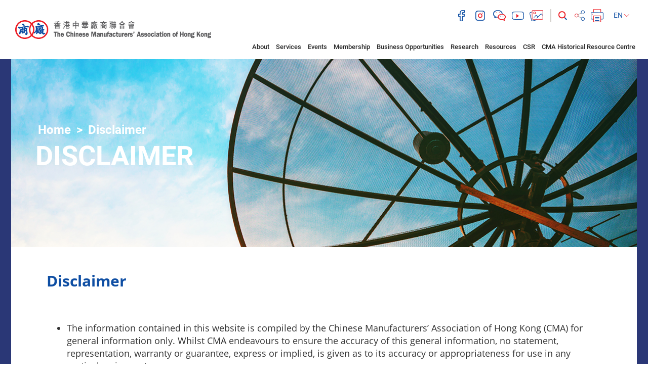

--- FILE ---
content_type: text/html; charset=UTF-8
request_url: https://cma.org.hk/en/information/3
body_size: 53036
content:
<!DOCTYPE html>
<html>
    <head>
        <meta charset="utf-8">
        <meta http-equiv="X-UA-Compatible" content="IE=edge,chrome=1">
        <meta name="viewport" content="width=device-width, initial-scale=1">
        <title>The Chinese Manufacturers&#039; Association of Hong Kong</title>
        <meta name="language" content="en">
        <meta name="copyright" content="Copyright &copy; 2025 The Chinese Manufacturers' Association of Hong Kong. All Right Reserved.">
        <meta name="robots" content="index, follow">
                    <meta name="title" content="香港中華廠商聯合會 The Chinese Manufacturers&#039; Association of Hong Kong">
            <meta name="description" content="香港中華廠商聯合會 The Chinese Manufacturers&#039; Association of Hong Kong">
            <meta name="keywords" content="香港中華廠商聯合會 The Chinese Manufacturers&#039; Association of Hong Kong">
                <meta name="author" content="The Chinese Manufacturers&#039; Association of Hong Kong 香港中華廠商聯合會">
        <meta property="og:type" content="website">
        <meta property="og:url" content="https://cma.org.hk/en/information/3">
        <meta property="og:site_name" content="The Chinese Manufacturers&#039; Association of Hong Kong 香港中華廠商聯合會">
                                    <meta property="og:title" content="香港中華廠商聯合會 The Chinese Manufacturers&#039; Association of Hong Kong">
            <meta property="og:description" content="香港中華廠商聯合會 The Chinese Manufacturers&#039; Association of Hong Kong">
            <meta property="og:image" content="https://www.cma.org.hk/favicon.jpg">
                <link rel="icon" type="image/vnd.microsoft.icon" href="https://cma.org.hk/favicon.ico?v=4">
        <link rel="shortcut icon" type="image/vnd.microsoft.icon" href="https://cma.org.hk/favicon.ico?v=4">

        <script src="/bundles/pjcore/js/vendor/jquery/jquery.min.js"></script>
        <script type="text/javascript" src="//s7.addthis.com/js/300/addthis_widget.js#pubid=ra-57905baff208619f"></script>
        
        
                        <link rel="stylesheet" href="/css/1d6ea9c.css"/>
                
        <!-- Global site tag (gtag.js) - Google Analytics -->
        <script async src="https://www.googletagmanager.com/gtag/js?id=UA-129914137-1"></script>
        <script>
            window.dataLayer = window.dataLayer || [];
            function gtag(){dataLayer.push(arguments);}
            gtag('js', new Date());

            gtag('config', 'UA-129914137-1');
        </script>
    </head>

    <body class="en" data-lang="en">
                    <header>
    <div class="container-fuild">
        <div class="row">
            <div class="col-lg-4 col-md-5">
                <a href="/en/" class="header-logo">
                    <img src="https://www.cma.org.hk/uploads/images/common/header/logo.png" alt="The Chinese Manufacturers' Association of Hong Kong">
                </a>
                <a class="menu-btn" href="javascript:void(0)">
                    <i class="fa fa-lg fa-bars"></i>
                </a>
            </div>
            <div class="col-lg-8 col-md-7">


                                                                                                                                                                                                                                                                
                <div class="header-main">
                    <div class="header-main-top">
                        <div class="header-social">
                                                            <a href="https://www.facebook.com/HashtagCMA" target="_blank">
                                    <img class="header-icon" src="https://www.cma.org.hk/uploads/images/common/header/icon_facebook.png" alt="facebook">
                                </a>
                                                                                        <a href="https://www.instagram.com/hashtagcma/" target="_blank">
                                    <img class="header-icon" src="https://www.cma.org.hk/uploads/images/common/header/icon_instagram.png" alt="instagram">
                                </a>
                                                                                        <a href="http://cma.org.hk/uploads/ckfinder/images/Header/qrcode.JPG" target="_blank" class="fancybox-wechat">
                                    <img class="header-icon" src="https://www.cma.org.hk/uploads/images/common/header/icon_wechat.png" alt="wechat">
                                </a>
                                                                                        <a href="https://www.youtube.com/channel/UCCfQru_Y3iIXEvX_ekQOIaQ" target="_blank">
                                    <img class="header-icon" src="https://www.cma.org.hk/uploads/images/common/header/icon_youtube.png" alt="youtube">
                                </a>
                                                        <a href="http://www.flickr.com/photos/99835276@N05/sets/" target="_blank"><img class="header-icon" src="https://www.cma.org.hk/uploads/images/common/header/icon_image.png" alt="image"></a>
                        </div>
                        <div class="header-function">
                            <div class="header-search">
                                <form class="form-search" action="/en/search" method="GET">
                                    <div class="form-group">
                                        <input type="text" class="form-control" id="input-search" name="q" placeholder="Search" value="">
                                        <button class="btn-search" type="submit"><img class="header-icon" src="https://www.cma.org.hk/uploads/images/common/header/icon_search.png" alt="search"></button>
                                    </div>
                                </form>
                            </div>
                                                        <!-- Go to www.addthis.com/dashboard to customize your tools -->
                            <!-- <script type="text/javascript" src="//s7.addthis.com/js/300/addthis_widget.js#pubid=ra-57905baff208619f"></script> -->
                            <!-- Go to www.addthis.com/dashboard to customize your tools --> <div class="addthis_inline_share_toolbox_q4ik"></div>
                            <a href="javascript:window.print();" ><img class="header-icon" src="https://www.cma.org.hk/uploads/images/common/header/icon_print.png" alt="print"></a>
                            <!--<a href="javascript:window.print();" ><img class="header-icon" src="https://www.cma.org.hk/uploads/images/common/header/icon_print.png" alt="print"></a>-->
                            <div class="header-lang">
                                <div class="btn-group">
                                    <button type="button" class="btn btn-default dropdown-toggle" data-toggle="dropdown" aria-haspopup="true" aria-expanded="false">
                                        EN <img class="header-icon" src="https://www.cma.org.hk/uploads/images/common/header/lang_arrow.png" alt="select">
                                    </button>
                                    <ul class="dropdown-menu">
                                                                                    <li ><a href="/tc/information/3">繁</a></li>
                                            <li ><a href="/sc/information/3">简</a></li>
                                            <li class="active"><a href="/en/information/3">EN</a></li>
                                                                            </ul>
                                </div>
                                
                            </div>
                        </div>
                    </div>
                    
                </div>
            </div>
            <div class="col-lg-9 col-lg-offset-3 col-md-12">
                <div class="header-main-btm">
                    <div class="header-menu">
                        <ul class="list-inline">
                            <li><a href="javascript:void(0)">About</a><span></span>
                                <ul>
                                                                                                                        <li><a class="" href="/en/menu/10">Introduction and Mission</a>
                                                                                        </li>
                                                                                    <li><a class="" href="/en/menu/11">Milestones</a>
                                                                                        </li>
                                                                                    <li><a class="" href="/en/menu/12">Message from the President</a>
                                                                                        </li>
                                                                                    <li><a class="" href="/en/menu/14">Corporate Structure</a>
                                                                                        </li>
                                                                                    <li><a class="" href="/en/menu/15">General Committee</a>
                                                                                            <ul>
                                                                                                            <li><a class="" href="/en/menu/22">Permanent Honorary Presidents</a></li>
                                                                                                            <li><a class="" href="/en/menu/23">43rd General Committee</a></li>
                                                                                                            <li><a class="" href="/en/menu/24">Honorary Positions</a></li>
                                                                                                    </ul>
                                                                                        </li>
                                                                                    <li><a class="" href="/en/menu/16">Past Presidents</a>
                                                                                        </li>
                                                                                    <li><a class="" href="/en/menu/17">Committees</a>
                                                                                            <ul>
                                                                                                            <li><a class="" href="/en/menu/25">Standing Committees</a></li>
                                                                                                            <li><a class="" href="/en/menu/26">Committees</a></li>
                                                                                                            <li><a class="" href="/en/menu/27">Ladies&#039; Committee</a></li>
                                                                                                            <li><a class="" href="/en/menu/28">Youth Committee</a></li>
                                                                                                            <li><a class="" href="/en/menu/29">Industrial Committees</a></li>
                                                                                                    </ul>
                                                                                        </li>
                                                                                    <li><a class="" href="/en/menu/136">Members of 2021 Election Committee(Industrial(II))</a>
                                                                                        </li>
                                                                                    <li><a class="" href="/en/menu/18">Senior Staff</a>
                                                                                        </li>
                                                                                    <li><a class="" href="/en/menu/19">CMA Secondary School</a>
                                                                                        </li>
                                                                                    <li><a class="" href="/en/menu/20">CMA Choi Cheung Kok Secondary School</a>
                                                                                        </li>
                                                                                    <li><a class="" href="/en/menu/21">Job Opportunities</a>
                                                                                        </li>
                                                                                                                                                                                                                                                                                                                                                                                                                                                                                                                                                                                                                                                                                                                                                                                                                                                                                                                                                                                                                                                                                                                                                                    </ul>

                            </li>
                            <li><a href="javascript:void(0)">Services</a><span></span>
                                <ul>
                                                                                                                        <li><a class="" href="/en/menu/30">Brand Promotion</a>
                                                                                            </li>
                                                                                    <li><a class="" href="/en/menu/31">Exhibition</a>
                                                                                            </li>
                                                                                    <li><a class="" href="/en/menu/32">Testing, Inspection and Certification</a>
                                                                                            </li>
                                                                                    <li><a class="" href="/en/menu/171">Technology Commercialisation</a>
                                                                                            </li>
                                                                                    <li><a class="" href="/en/menu/33">Certification and EDI</a>
                                                                                            </li>
                                                                                    <li><a class="" href="/en/menu/34">Insurance Agent</a>
                                                                                            </li>
                                                                                    <li><a class="" href="/en/menu/35">Secretariat Services</a>
                                                                                            </li>
                                                                                    <li><a class="" href="/en/menu/36">Company Secretarial</a>
                                                                                            </li>
                                                                                    <li><a class="" href="/en/menu/37">Business Service Referral</a>
                                                                                            </li>
                                                                                    <li><a class="" href="/en/menu/38">Training</a>
                                                                                            </li>
                                                                                    <li><a class="" href="/en/menu/39">Mainland Support</a>
                                                                                            </li>
                                                                                    <li><a class="" href="/en/menu/131">Conference Hall for Rent</a>
                                                                                            </li>
                                                                                    <li><a class="" href="/en/menu/153">CMA ESG+ Programme</a>
                                                                                                    <ul>
                                                                                                                    <li><a class="" href="/en/menu/162">Special Offer for ESG Pledge Participants</a></li>
                                                                                                                    <li><a class="" href="/en/menu/161">ESG Pledge Scheme</a></li>
                                                                                                                    <li><a class="" href="/en/menu/163">Hong Kong ESG Awards</a></li>
                                                                                                            </ul>
                                                                                            </li>
                                                                                                                                                                                                                                                                                                                                                                                                                                                                                                                        </ul>
                            </li>
                            <li><a href="javascript:void(0)">Events</a><span></span>
                                <ul>
                                                                                                                                                                         <li><a class="" href="/en/menu/41">Training Courses</a>
                                                                                                    </li>
                                                                                                                                                                                 <li><a class="" href="/en/menu/42">Seminars</a>
                                                                                                    </li>
                                                                                                                                                                                 <li><a class="" href="/en/menu/43">Visiting delegations</a>
                                                                                                    </li>
                                                                                                                                                                                 <li><a class="" href="/en/menu/44">Outbound missions</a>
                                                                                                    </li>
                                                                                                                                                                                 <li><a class="" href="/en/menu/45">Brand Promotion Activities</a>
                                                                                                            <ul>
                                                                                                                                                                                                 <li><a class="" href="/en/menu/50">Seminar &amp; Training</a></li>
                                                                                                                                                                                                                                                                 <li><a class="" href="/en/menu/51">Exhibition &amp; Promotion</a></li>
                                                                                                                                                                                                                                                                 <li><a class="" href="/en/menu/52">Award &amp; Certification</a></li>
                                                                                                                                                                                                                                                                 <li><a class="" href="/en/menu/53">Exchange &amp; Networking</a></li>
                                                                                                                                                                                    </ul>
                                                                                                    </li>
                                                                                                                                                                                 <li><a class="" href="/en/menu/46">Expositions</a>
                                                                                                            <ul>
                                                                                                                                                                                                 <li><a class="" href="/en/menu/54">Hong Kong Brands and Products Expo</a></li>
                                                                                                                                                                                                                                                                 <li><a class="" href="/en/menu/150">Hong Kong Brands &amp; Products Shopping Festival</a></li>
                                                                                                                                                                                                                                                                 <li><a class="" href="/en/menu/55">Hong Kong Food Carnival</a></li>
                                                                                                                                                                                                                                                                 <li><a class="" href="/en/menu/56">HKBPE, Macao</a></li>
                                                                                                                                                                                                                                                                 <li><a class="" href="/en/menu/57">Expos in the Mainland and Other Regions</a></li>
                                                                                                                                                                                                                                                                 <li><a class="" href="/en/menu/115">Hong Kong International Education and Careers Expo</a></li>
                                                                                                                                                                                                                                                                                                                </ul>
                                                                                                    </li>
                                                                                                                                                                                 <li><a class="" href="/en/menu/47">Hong Kong Awards for Industries</a>
                                                                                                    </li>
                                                                                                                                                                                 <li><a class="" href="/en/menu/48">Co-events and Other Events</a>
                                                                                                    </li>
                                                                                                                                                                                <li><a class="" href="/en/menu/49">Past Events</a>
                                                                                                            <ul>
                                                                                                                                                                                                 <li><a class="" href="/en/menu/174">2025</a></li>
                                                                                                                                                                                                                                                                 <li><a class="" href="/en/menu/167">2024</a></li>
                                                                                                                                                                                                                                                                 <li><a class="" href="/en/menu/159">2023</a></li>
                                                                                                                                                                                                                                                                 <li><a class="" href="/en/menu/148">2022</a></li>
                                                                                                                                                                                                                                                                 <li><a class="" href="/en/menu/129">2021</a></li>
                                                                                                                                                                                                                                                                                                                                                                                                                                                                                                                                                                                                                                                                                                                                                                                                                                </ul>
                                                                                                    </li>
                                                                                                                                                                                                                                                                                                                                                                                                                                                                                                                                 <li><a class="" href="/en/menu/170">CMA 90th Anniversary Celebrations</a>
                                                                                                    </li>
                                                                                                                                                                                 <li><a class="" href="/en/menu/175">“Leveraging Hong Kong Advantages, Deepening International Cooperation” Forum</a>
                                                                                                    </li>
                                                                                                                                                                                 <li><a class="" href="/en/menu/176">CMA Sports Invitational Tournament 2025</a>
                                                                                                    </li>
                                                                                                                                                                                 <li><a class="" href="/en/menu/177">“The 80th Anniversary of Victory in the War of Resistance” Hong Kong Secondary School Short Video Co</a>
                                                                                                    </li>
                                                                                                                                                                                                                                                                                                                                                                                                                                                                                                                                                                                                                                                                                                                                                                                                                                                                                                                                                                                                                                                                                                    </ul>
                            </li>
                            <li><a href="javascript:void(0)">Membership</a><span></span>
                                <ul>
                                                                                                                        <li><a class="" href="/en/menu/58">Membership Categories</a>
                                                                                            </li>
                                                                                    <li><a class="" href="/en/menu/59">Become a Member</a>
                                                                                            </li>
                                                                                    <li><a class="" href="/en/menu/138">CMA E-warehouse</a>
                                                                                            </li>
                                                                                    <li><a class="" href="/en/menu/137">CMA Film Factory</a>
                                                                                            </li>
                                                                                    <li><a class="" href="/en/menu/60">Membership Benefits</a>
                                                                                            </li>
                                                                                    <li><a class="" href="/en/menu/61">Member Activities</a>
                                                                                            </li>
                                                                                    <li><a class="" href="/en/menu/62">Member Directory</a>
                                                                                            </li>
                                                                                    <li><a class="" href="/en/menu/63">Member Referral Programme</a>
                                                                                            </li>
                                                                                    <li><a class="" href="/en/menu/64">CMA Professional Consultant Team</a>
                                                                                            </li>
                                                                                    <li><a class="" href="/en/menu/65">Application Forms for Various Services</a>
                                                                                            </li>
                                                                                    <li><a class="" href="/en/menu/66">Social Media Platforms</a>
                                                                                            </li>
                                                                                    <li><a class="" href="/en/menu/119">Revised M&amp;A</a>
                                                                                            </li>
                                                                                                                                                                                                                                                                                                                                                                                                                                                                                                                                                                                                                                                            </ul>
                            </li>
                            <li><a href="javascript:void(0)">Business Opportunities</a><span></span>
                                <ul>
                                                                                                                        <li><a class="" href="/en/menu/69">Market Information</a>
                                                                                            </li>
                                                                                    <li><a class="" href="/en/menu/70">Technology Updates</a>
                                                                                            </li>
                                                                                    <li><a class="" href="/en/menu/71">Tenders</a>
                                                                                            </li>
                                                                                                                                                                                                                        </ul>
                            </li>
                            <li><a href="javascript:void(0)">Research</a><span></span>
                                <ul>
                                                                                                                        <li><a class="" href="/en/menu/72">Position Papers</a>
                                                                                            </li>
                                                                                    <li><a class="" href="/en/menu/73">Analytical Reports</a>
                                                                                            </li>
                                                                                    <li><a class="" href="/en/menu/74">Surveys</a>
                                                                                            </li>
                                                                                    <li><a class="" href="/en/menu/109">Trade and Economic Bulletin</a>
                                                                                            </li>
                                                                                    <li><a class="" href="/en/menu/123">Study on HK Manufacturing Industry in GBA</a>
                                                                                            </li>
                                                                                                                                                                                                                        </ul>
                            </li>
                            <li><a href="javascript:void(0)">Resources</a><span></span>
                                <ul>
                                                                                                                                                                                                                            <li><a class="" href="/en/menu/75">Media Release</a>
                                                                                                                    <ul>
                                                                                                                                                                                                            <li><a class="" href="/en/menu/173">2025</a></li>
                                                                                                                                                                                                                                                                                <li><a class="" href="/en/menu/168">2024</a></li>
                                                                                                                                                                                                                                                                                <li><a class="" href="/en/menu/156">2023</a></li>
                                                                                                                                                                                                                                                                                <li><a class="" href="/en/menu/139">2022</a></li>
                                                                                                                                                                                                                                                                                <li><a class="" href="/en/menu/130">2021</a></li>
                                                                                                                                                                                                                                                                                <li><a class="" href="/en/menu/121">2020</a></li>
                                                                                                                                                                                                                                                                                <li><a class="" href="/en/menu/111">2019</a></li>
                                                                                                                                                                                                                                                                                                                                                                                                                                                                                                                                                                                                                                                                                                                                                </ul>
                                                                                                            </li>
                                                                                                                                                                                                                                                                                    <li><a class="" href="/en/menu/76">Hong Kong Entrepreneurs</a>
                                                                                                            </li>
                                                                                                                                                                                                                                                                                    <li><a class="" href="/en/menu/77">Monthly Member Bulletin</a>
                                                                                                            </li>
                                                                                                                                                                                                                                                                                    <li><a class="" href="/en/menu/78">Mainland Policies</a>
                                                                                                            </li>
                                                                                                                                                                                                                                                                                    <li><a class="" href="/en/menu/80">Annual Report</a>
                                                                                                            </li>
                                                                                                                                                                                                                                                                                                                                                                                                                                                                                                                                                <li><a class="" href="/en/menu/172/resources/4">CMA 90th Anniversary Commemorative Book</a>
                                                                                                                                                                                                            <li><a href="/en/menu/128">Hashtag CMA</a></li>
                                                                                                                                                                                                                                                                                            </ul>
                            </li>
                            <li><a href="javascript:void(0)">CSR</a><span></span>
                                <ul>
                                                                                                                        <li><a class="" href="/en/menu/82">CMA Scholarships</a>
                                                                                            </li>
                                                                                    <li><a class="" href="/en/menu/83">HKBPE Caring For the Community Programme</a>
                                                                                            </li>
                                                                                    <li><a class="" href="/en/menu/84">Other CSR Programmes</a>
                                                                                            </li>
                                                                                    <li><a class="" href="/en/menu/165">Business Sector Integrity Charter</a>
                                                                                            </li>
                                                                                                                                                                                                                        </ul>
                            </li>
                                                                                    <li><a href="/en/menu/100">CMA Historical Resource Centre</a></li>
                                                    </ul>
                    </div>
                </div>
            </div>
        </div>
    </div>
</header>
        
            <div class="inner">
        <section class="section-banner">
    <div class="banner-bg">
        <div class="banner-img" style="background-image:url(https://www.cma.org.hk/uploads/images/common/banner/information-3.jpg)"></div>
    </div>
    
    <div class="container-vm">
        <div class="container-vm-box">
            <div class="container container-xl">
                                    <ol class="breadcrumb">
    <li><a href="/en/">Home</a></li>
                <li>
            <a class="active" href="/en/information/3">Disclaimer</a>
        </li>
    </ol>
                                <h1>Disclaimer</h1>
            </div>
        </div>
    </div>
</section>

        <section class="section-main section-content">
            <div class="content-main">
                <div class="container container-xl">
                    <h2>Disclaimer</h2>

                    <div class="ck-box">
                        &nbsp;
<ul>
	<li>The information contained in this website is compiled by the Chinese Manufacturers&rsquo; Association of Hong Kong (CMA) for general information only. Whilst CMA endeavours to ensure the accuracy of this general information, no statement, representation, warranty or guarantee, express or implied, is given as to its accuracy or appropriateness for use in any particular circumstances.</li>
	<li>CMA website and material relating to information, products and services (or to third party information, products and services), is provided &#39;as is&#39;, without any representation or endorsement made and without warranty of any kind whether express or implied, including, but not limited to, the implied warranties of satisfactory quality, fitness for a particular purpose, non-infringement, compatibility, security, completeness and accuracy.</li>
	<li>In no event will CMA be liable for any expense, loss or damage including, without limitation, indirect or consequential loss or damage, or any expense, loss or damage whatsoever arising from use, or loss of use, of data, or loss of profits, arising out of or in connection with the use of this website, or reliance on its content.</li>
	<li>No data transmission over the internet can be guaranteed as totally secure. Whilst CMA strives to protect such information, CMA does not warrant and cannot ensure the security of any information which you transmit to us.</li>
	<li>CMA website is not a substitute for independent professional advice and users should obtain any appropriate professional advice relevant to their particular circumstances.</li>
	<li>This website may contain information contributed by others over whom, and in respect of which, CMA may have no influence. Users may link from this website to sites provided by others. CMA expressly states that it has not approved or endorsed the information provided by others on this website or any other sites linked to this website and CMA accepts no responsibility or liability (howsoever caused) for such information.</li>
	<li>This website may also contain advertisements by third parties. Unless otherwise specifically stated on this website, the CMA does not endorse or make any representation regarding the liability, quality or accuracy of any products or services featured in, or linked to any advertisement that appears on this website.</li>
</ul>
&nbsp;

<h2>Privacy Policy Statement</h2>

<ul>
	<li>CMA collects various kinds of data from visitors to CMA website: feedback (through visitors emailing us), application (via online applications form) and site usage information, using cookies and so on.</li>
	<li>CMA is committed to ensuring that all personal data is handled in accordance with the provisions of the Personal Data (Privacy) Ordinance (PDPO). CMA should keep strict security standards to prevent any unauthorized access to it.</li>
</ul>
                    </div>
                    <br>
                </div>

            </div>
        </section>
    </div>

                    <footer>
    <div class="footer-top">
        <div class="container container-xl">
            <div class="row">
                <div class="col-lg-5 col-lg-push-7">
                    <div class="footer-logo">
                        <img src="https://www.cma.org.hk/uploads/images/common/footer/logo.png" alt="The Chinese Manufacturers' Association of Hong Kong">
                    </div>
                </div>
                <div class="col-lg-7 col-lg-pull-5">
                    <div class="footer-menu">
                                                                                                                                <a href="http://cma.org.hk/en/menu/10">About Us</a>
                                                                            <a href="http://cma.org.hk/en/menu/21">Careers</a>
                                                <a href="/en/information/1">Useful Links</a>
                        <a href="/en/information/2">Advertising</a>
                        <a href="/en/contact">Contact Us</a>
                        <a href="/en/information/3">Disclaimer</a>
                        <a href="/en/site-map">Site Map</a>
                    </div>
                </div>
            </div>
        </div>
    </div>
    <div class="footer-btm">
        <div class="container container-xl">
            <div class="row">
                <div class="col-lg-7">
                    <div class="footer-btm-left">
                        Copyright &copy; 2025 The Chinese Manufacturers' Association of Hong Kong. All Right Reserved.
                    </div>
                </div>
                <div class="col-lg-5">
                    <div class="footer-btm-right">
                        5/F, CMA Building, 64-66 Connaught Road Central, Central
                    </div>
                </div>
            </div>
        </div>
    </div>
</footer>
        
        <script type="text/javascript" src="/js/efb3062.js"></script>

                        <script src="/bundles/pjcore/js/vendor/fancybox/jquery.fancybox.pack.js"></script>
                <script type="text/javascript" src="/js/5ab402b.js"></script>
            <script type="text/javascript">
            $(function(){
                $(".fancybox-wechat").fancybox({
                    margin      : 50,
                    wrapCSS     : "fancybox-gallery",
                    padding     : 0,
                    helpers: {
                        overlay: {
                            locked: false,
                            css: {'background-color': 'rgba(0, 65, 142, 0.78)' } // or your preferred hex color value
                        },
                        title : {
                            type : 'outside'
                        }
                    }
                });
            });
        </script>
    </body>
</html>


--- FILE ---
content_type: text/css
request_url: https://cma.org.hk/css/1d6ea9c.css
body_size: 381874
content:
/*!
 * Bootstrap v3.3.5 (http://getbootstrap.com)
 * Copyright 2011-2015 Twitter, Inc.
 * Licensed under MIT (https://github.com/twbs/bootstrap/blob/master/LICENSE)
 *//*! normalize.css v3.0.3 | MIT License | github.com/necolas/normalize.css */html{font-family:sans-serif;-webkit-text-size-adjust:100%;-ms-text-size-adjust:100%}body{margin:0}article,aside,details,figcaption,figure,footer,header,hgroup,main,menu,nav,section,summary{display:block}audio,canvas,progress,video{display:inline-block;vertical-align:baseline}audio:not([controls]){display:none;height:0}[hidden],template{display:none}a{background-color:transparent}a:active,a:hover{outline:0}abbr[title]{border-bottom:1px dotted}b,strong{font-weight:700}dfn{font-style:italic}h1{margin:.67em 0;font-size:2em}mark{color:#000;background:#ff0}small{font-size:80%}sub,sup{position:relative;font-size:75%;line-height:0;vertical-align:baseline}sup{top:-.5em}sub{bottom:-.25em}img{border:0}svg:not(:root){overflow:hidden}figure{margin:1em 40px}hr{height:0;-webkit-box-sizing:content-box;-moz-box-sizing:content-box;box-sizing:content-box}pre{overflow:auto}code,kbd,pre,samp{font-family:monospace,monospace;font-size:1em}button,input,optgroup,select,textarea{margin:0;font:inherit;color:inherit}button{overflow:visible}button,select{text-transform:none}button,html input[type=button],input[type=reset],input[type=submit]{-webkit-appearance:button;cursor:pointer}button[disabled],html input[disabled]{cursor:default}button::-moz-focus-inner,input::-moz-focus-inner{padding:0;border:0}input{line-height:normal}input[type=checkbox],input[type=radio]{-webkit-box-sizing:border-box;-moz-box-sizing:border-box;box-sizing:border-box;padding:0}input[type=number]::-webkit-inner-spin-button,input[type=number]::-webkit-outer-spin-button{height:auto}input[type=search]{-webkit-box-sizing:content-box;-moz-box-sizing:content-box;box-sizing:content-box;-webkit-appearance:textfield}input[type=search]::-webkit-search-cancel-button,input[type=search]::-webkit-search-decoration{-webkit-appearance:none}fieldset{padding:.35em .625em .75em;margin:0 2px;border:1px solid silver}legend{padding:0;border:0}textarea{overflow:auto}optgroup{font-weight:700}table{border-spacing:0;border-collapse:collapse}td,th{padding:0}/*! Source: https://github.com/h5bp/html5-boilerplate/blob/master/src/css/main.css */@media print{*,:after,:before{color:#000!important;text-shadow:none!important;background:0 0!important;-webkit-box-shadow:none!important;box-shadow:none!important}a,a:visited{text-decoration:underline}a[href]:after{content:" (" attr(href) ")"}abbr[title]:after{content:" (" attr(title) ")"}a[href^="javascript:"]:after,a[href^="#"]:after{content:""}blockquote,pre{border:1px solid #999;page-break-inside:avoid}thead{display:table-header-group}img,tr{page-break-inside:avoid}img{max-width:100%!important}h2,h3,p{orphans:3;widows:3}h2,h3{page-break-after:avoid}.navbar{display:none}.btn>.caret,.dropup>.btn>.caret{border-top-color:#000!important}.label{border:1px solid #000}.table{border-collapse:collapse!important}.table td,.table th{background-color:#fff!important}.table-bordered td,.table-bordered th{border:1px solid #ddd!important}}@font-face{font-family:'Glyphicons Halflings';src:url(../../Resources/public/css/vendor/fonts/glyphicons-halflings-regular.eot);src:url(../../Resources/public/css/vendor/fonts/glyphicons-halflings-regular.eot?#iefix) format('embedded-opentype'),url(../../Resources/public/css/vendor/fonts/glyphicons-halflings-regular.woff2) format('woff2'),url(../../Resources/public/css/vendor/fonts/glyphicons-halflings-regular.woff) format('woff'),url(../../Resources/public/css/vendor/fonts/glyphicons-halflings-regular.ttf) format('truetype'),url(../../Resources/public/css/vendor/fonts/glyphicons-halflings-regular.svg#glyphicons_halflingsregular) format('svg')}.glyphicon{position:relative;top:1px;display:inline-block;font-family:'Glyphicons Halflings';font-style:normal;font-weight:400;line-height:1;-webkit-font-smoothing:antialiased;-moz-osx-font-smoothing:grayscale}.glyphicon-asterisk:before{content:"\2a"}.glyphicon-plus:before{content:"\2b"}.glyphicon-eur:before,.glyphicon-euro:before{content:"\20ac"}.glyphicon-minus:before{content:"\2212"}.glyphicon-cloud:before{content:"\2601"}.glyphicon-envelope:before{content:"\2709"}.glyphicon-pencil:before{content:"\270f"}.glyphicon-glass:before{content:"\e001"}.glyphicon-music:before{content:"\e002"}.glyphicon-search:before{content:"\e003"}.glyphicon-heart:before{content:"\e005"}.glyphicon-star:before{content:"\e006"}.glyphicon-star-empty:before{content:"\e007"}.glyphicon-user:before{content:"\e008"}.glyphicon-film:before{content:"\e009"}.glyphicon-th-large:before{content:"\e010"}.glyphicon-th:before{content:"\e011"}.glyphicon-th-list:before{content:"\e012"}.glyphicon-ok:before{content:"\e013"}.glyphicon-remove:before{content:"\e014"}.glyphicon-zoom-in:before{content:"\e015"}.glyphicon-zoom-out:before{content:"\e016"}.glyphicon-off:before{content:"\e017"}.glyphicon-signal:before{content:"\e018"}.glyphicon-cog:before{content:"\e019"}.glyphicon-trash:before{content:"\e020"}.glyphicon-home:before{content:"\e021"}.glyphicon-file:before{content:"\e022"}.glyphicon-time:before{content:"\e023"}.glyphicon-road:before{content:"\e024"}.glyphicon-download-alt:before{content:"\e025"}.glyphicon-download:before{content:"\e026"}.glyphicon-upload:before{content:"\e027"}.glyphicon-inbox:before{content:"\e028"}.glyphicon-play-circle:before{content:"\e029"}.glyphicon-repeat:before{content:"\e030"}.glyphicon-refresh:before{content:"\e031"}.glyphicon-list-alt:before{content:"\e032"}.glyphicon-lock:before{content:"\e033"}.glyphicon-flag:before{content:"\e034"}.glyphicon-headphones:before{content:"\e035"}.glyphicon-volume-off:before{content:"\e036"}.glyphicon-volume-down:before{content:"\e037"}.glyphicon-volume-up:before{content:"\e038"}.glyphicon-qrcode:before{content:"\e039"}.glyphicon-barcode:before{content:"\e040"}.glyphicon-tag:before{content:"\e041"}.glyphicon-tags:before{content:"\e042"}.glyphicon-book:before{content:"\e043"}.glyphicon-bookmark:before{content:"\e044"}.glyphicon-print:before{content:"\e045"}.glyphicon-camera:before{content:"\e046"}.glyphicon-font:before{content:"\e047"}.glyphicon-bold:before{content:"\e048"}.glyphicon-italic:before{content:"\e049"}.glyphicon-text-height:before{content:"\e050"}.glyphicon-text-width:before{content:"\e051"}.glyphicon-align-left:before{content:"\e052"}.glyphicon-align-center:before{content:"\e053"}.glyphicon-align-right:before{content:"\e054"}.glyphicon-align-justify:before{content:"\e055"}.glyphicon-list:before{content:"\e056"}.glyphicon-indent-left:before{content:"\e057"}.glyphicon-indent-right:before{content:"\e058"}.glyphicon-facetime-video:before{content:"\e059"}.glyphicon-picture:before{content:"\e060"}.glyphicon-map-marker:before{content:"\e062"}.glyphicon-adjust:before{content:"\e063"}.glyphicon-tint:before{content:"\e064"}.glyphicon-edit:before{content:"\e065"}.glyphicon-share:before{content:"\e066"}.glyphicon-check:before{content:"\e067"}.glyphicon-move:before{content:"\e068"}.glyphicon-step-backward:before{content:"\e069"}.glyphicon-fast-backward:before{content:"\e070"}.glyphicon-backward:before{content:"\e071"}.glyphicon-play:before{content:"\e072"}.glyphicon-pause:before{content:"\e073"}.glyphicon-stop:before{content:"\e074"}.glyphicon-forward:before{content:"\e075"}.glyphicon-fast-forward:before{content:"\e076"}.glyphicon-step-forward:before{content:"\e077"}.glyphicon-eject:before{content:"\e078"}.glyphicon-chevron-left:before{content:"\e079"}.glyphicon-chevron-right:before{content:"\e080"}.glyphicon-plus-sign:before{content:"\e081"}.glyphicon-minus-sign:before{content:"\e082"}.glyphicon-remove-sign:before{content:"\e083"}.glyphicon-ok-sign:before{content:"\e084"}.glyphicon-question-sign:before{content:"\e085"}.glyphicon-info-sign:before{content:"\e086"}.glyphicon-screenshot:before{content:"\e087"}.glyphicon-remove-circle:before{content:"\e088"}.glyphicon-ok-circle:before{content:"\e089"}.glyphicon-ban-circle:before{content:"\e090"}.glyphicon-arrow-left:before{content:"\e091"}.glyphicon-arrow-right:before{content:"\e092"}.glyphicon-arrow-up:before{content:"\e093"}.glyphicon-arrow-down:before{content:"\e094"}.glyphicon-share-alt:before{content:"\e095"}.glyphicon-resize-full:before{content:"\e096"}.glyphicon-resize-small:before{content:"\e097"}.glyphicon-exclamation-sign:before{content:"\e101"}.glyphicon-gift:before{content:"\e102"}.glyphicon-leaf:before{content:"\e103"}.glyphicon-fire:before{content:"\e104"}.glyphicon-eye-open:before{content:"\e105"}.glyphicon-eye-close:before{content:"\e106"}.glyphicon-warning-sign:before{content:"\e107"}.glyphicon-plane:before{content:"\e108"}.glyphicon-calendar:before{content:"\e109"}.glyphicon-random:before{content:"\e110"}.glyphicon-comment:before{content:"\e111"}.glyphicon-magnet:before{content:"\e112"}.glyphicon-chevron-up:before{content:"\e113"}.glyphicon-chevron-down:before{content:"\e114"}.glyphicon-retweet:before{content:"\e115"}.glyphicon-shopping-cart:before{content:"\e116"}.glyphicon-folder-close:before{content:"\e117"}.glyphicon-folder-open:before{content:"\e118"}.glyphicon-resize-vertical:before{content:"\e119"}.glyphicon-resize-horizontal:before{content:"\e120"}.glyphicon-hdd:before{content:"\e121"}.glyphicon-bullhorn:before{content:"\e122"}.glyphicon-bell:before{content:"\e123"}.glyphicon-certificate:before{content:"\e124"}.glyphicon-thumbs-up:before{content:"\e125"}.glyphicon-thumbs-down:before{content:"\e126"}.glyphicon-hand-right:before{content:"\e127"}.glyphicon-hand-left:before{content:"\e128"}.glyphicon-hand-up:before{content:"\e129"}.glyphicon-hand-down:before{content:"\e130"}.glyphicon-circle-arrow-right:before{content:"\e131"}.glyphicon-circle-arrow-left:before{content:"\e132"}.glyphicon-circle-arrow-up:before{content:"\e133"}.glyphicon-circle-arrow-down:before{content:"\e134"}.glyphicon-globe:before{content:"\e135"}.glyphicon-wrench:before{content:"\e136"}.glyphicon-tasks:before{content:"\e137"}.glyphicon-filter:before{content:"\e138"}.glyphicon-briefcase:before{content:"\e139"}.glyphicon-fullscreen:before{content:"\e140"}.glyphicon-dashboard:before{content:"\e141"}.glyphicon-paperclip:before{content:"\e142"}.glyphicon-heart-empty:before{content:"\e143"}.glyphicon-link:before{content:"\e144"}.glyphicon-phone:before{content:"\e145"}.glyphicon-pushpin:before{content:"\e146"}.glyphicon-usd:before{content:"\e148"}.glyphicon-gbp:before{content:"\e149"}.glyphicon-sort:before{content:"\e150"}.glyphicon-sort-by-alphabet:before{content:"\e151"}.glyphicon-sort-by-alphabet-alt:before{content:"\e152"}.glyphicon-sort-by-order:before{content:"\e153"}.glyphicon-sort-by-order-alt:before{content:"\e154"}.glyphicon-sort-by-attributes:before{content:"\e155"}.glyphicon-sort-by-attributes-alt:before{content:"\e156"}.glyphicon-unchecked:before{content:"\e157"}.glyphicon-expand:before{content:"\e158"}.glyphicon-collapse-down:before{content:"\e159"}.glyphicon-collapse-up:before{content:"\e160"}.glyphicon-log-in:before{content:"\e161"}.glyphicon-flash:before{content:"\e162"}.glyphicon-log-out:before{content:"\e163"}.glyphicon-new-window:before{content:"\e164"}.glyphicon-record:before{content:"\e165"}.glyphicon-save:before{content:"\e166"}.glyphicon-open:before{content:"\e167"}.glyphicon-saved:before{content:"\e168"}.glyphicon-import:before{content:"\e169"}.glyphicon-export:before{content:"\e170"}.glyphicon-send:before{content:"\e171"}.glyphicon-floppy-disk:before{content:"\e172"}.glyphicon-floppy-saved:before{content:"\e173"}.glyphicon-floppy-remove:before{content:"\e174"}.glyphicon-floppy-save:before{content:"\e175"}.glyphicon-floppy-open:before{content:"\e176"}.glyphicon-credit-card:before{content:"\e177"}.glyphicon-transfer:before{content:"\e178"}.glyphicon-cutlery:before{content:"\e179"}.glyphicon-header:before{content:"\e180"}.glyphicon-compressed:before{content:"\e181"}.glyphicon-earphone:before{content:"\e182"}.glyphicon-phone-alt:before{content:"\e183"}.glyphicon-tower:before{content:"\e184"}.glyphicon-stats:before{content:"\e185"}.glyphicon-sd-video:before{content:"\e186"}.glyphicon-hd-video:before{content:"\e187"}.glyphicon-subtitles:before{content:"\e188"}.glyphicon-sound-stereo:before{content:"\e189"}.glyphicon-sound-dolby:before{content:"\e190"}.glyphicon-sound-5-1:before{content:"\e191"}.glyphicon-sound-6-1:before{content:"\e192"}.glyphicon-sound-7-1:before{content:"\e193"}.glyphicon-copyright-mark:before{content:"\e194"}.glyphicon-registration-mark:before{content:"\e195"}.glyphicon-cloud-download:before{content:"\e197"}.glyphicon-cloud-upload:before{content:"\e198"}.glyphicon-tree-conifer:before{content:"\e199"}.glyphicon-tree-deciduous:before{content:"\e200"}.glyphicon-cd:before{content:"\e201"}.glyphicon-save-file:before{content:"\e202"}.glyphicon-open-file:before{content:"\e203"}.glyphicon-level-up:before{content:"\e204"}.glyphicon-copy:before{content:"\e205"}.glyphicon-paste:before{content:"\e206"}.glyphicon-alert:before{content:"\e209"}.glyphicon-equalizer:before{content:"\e210"}.glyphicon-king:before{content:"\e211"}.glyphicon-queen:before{content:"\e212"}.glyphicon-pawn:before{content:"\e213"}.glyphicon-bishop:before{content:"\e214"}.glyphicon-knight:before{content:"\e215"}.glyphicon-baby-formula:before{content:"\e216"}.glyphicon-tent:before{content:"\26fa"}.glyphicon-blackboard:before{content:"\e218"}.glyphicon-bed:before{content:"\e219"}.glyphicon-apple:before{content:"\f8ff"}.glyphicon-erase:before{content:"\e221"}.glyphicon-hourglass:before{content:"\231b"}.glyphicon-lamp:before{content:"\e223"}.glyphicon-duplicate:before{content:"\e224"}.glyphicon-piggy-bank:before{content:"\e225"}.glyphicon-scissors:before{content:"\e226"}.glyphicon-bitcoin:before{content:"\e227"}.glyphicon-btc:before{content:"\e227"}.glyphicon-xbt:before{content:"\e227"}.glyphicon-yen:before{content:"\00a5"}.glyphicon-jpy:before{content:"\00a5"}.glyphicon-ruble:before{content:"\20bd"}.glyphicon-rub:before{content:"\20bd"}.glyphicon-scale:before{content:"\e230"}.glyphicon-ice-lolly:before{content:"\e231"}.glyphicon-ice-lolly-tasted:before{content:"\e232"}.glyphicon-education:before{content:"\e233"}.glyphicon-option-horizontal:before{content:"\e234"}.glyphicon-option-vertical:before{content:"\e235"}.glyphicon-menu-hamburger:before{content:"\e236"}.glyphicon-modal-window:before{content:"\e237"}.glyphicon-oil:before{content:"\e238"}.glyphicon-grain:before{content:"\e239"}.glyphicon-sunglasses:before{content:"\e240"}.glyphicon-text-size:before{content:"\e241"}.glyphicon-text-color:before{content:"\e242"}.glyphicon-text-background:before{content:"\e243"}.glyphicon-object-align-top:before{content:"\e244"}.glyphicon-object-align-bottom:before{content:"\e245"}.glyphicon-object-align-horizontal:before{content:"\e246"}.glyphicon-object-align-left:before{content:"\e247"}.glyphicon-object-align-vertical:before{content:"\e248"}.glyphicon-object-align-right:before{content:"\e249"}.glyphicon-triangle-right:before{content:"\e250"}.glyphicon-triangle-left:before{content:"\e251"}.glyphicon-triangle-bottom:before{content:"\e252"}.glyphicon-triangle-top:before{content:"\e253"}.glyphicon-console:before{content:"\e254"}.glyphicon-superscript:before{content:"\e255"}.glyphicon-subscript:before{content:"\e256"}.glyphicon-menu-left:before{content:"\e257"}.glyphicon-menu-right:before{content:"\e258"}.glyphicon-menu-down:before{content:"\e259"}.glyphicon-menu-up:before{content:"\e260"}*{-webkit-box-sizing:border-box;-moz-box-sizing:border-box;box-sizing:border-box}:after,:before{-webkit-box-sizing:border-box;-moz-box-sizing:border-box;box-sizing:border-box}html{font-size:10px;-webkit-tap-highlight-color:rgba(0,0,0,0)}body{font-family:"Helvetica Neue",Helvetica,Arial,sans-serif;font-size:14px;line-height:1.42857143;color:#333;background-color:#fff}button,input,select,textarea{font-family:inherit;font-size:inherit;line-height:inherit}a{color:#337ab7;text-decoration:none}a:focus,a:hover{color:#23527c;text-decoration:underline}a:focus{outline:thin dotted;outline:5px auto -webkit-focus-ring-color;outline-offset:-2px}figure{margin:0}img{vertical-align:middle}.carousel-inner>.item>a>img,.carousel-inner>.item>img,.img-responsive,.thumbnail a>img,.thumbnail>img{display:block;max-width:100%;height:auto}.img-rounded{border-radius:6px}.img-thumbnail{display:inline-block;max-width:100%;height:auto;padding:4px;line-height:1.42857143;background-color:#fff;border:1px solid #ddd;border-radius:4px;-webkit-transition:all .2s ease-in-out;-o-transition:all .2s ease-in-out;transition:all .2s ease-in-out}.img-circle{border-radius:50%}hr{margin-top:20px;margin-bottom:20px;border:0;border-top:1px solid #eee}.sr-only{position:absolute;width:1px;height:1px;padding:0;margin:-1px;overflow:hidden;clip:rect(0,0,0,0);border:0}.sr-only-focusable:active,.sr-only-focusable:focus{position:static;width:auto;height:auto;margin:0;overflow:visible;clip:auto}[role=button]{cursor:pointer}.h1,.h2,.h3,.h4,.h5,.h6,h1,h2,h3,h4,h5,h6{font-family:inherit;font-weight:500;line-height:1.1;color:inherit}.h1 .small,.h1 small,.h2 .small,.h2 small,.h3 .small,.h3 small,.h4 .small,.h4 small,.h5 .small,.h5 small,.h6 .small,.h6 small,h1 .small,h1 small,h2 .small,h2 small,h3 .small,h3 small,h4 .small,h4 small,h5 .small,h5 small,h6 .small,h6 small{font-weight:400;line-height:1;color:#777}.h1,.h2,.h3,h1,h2,h3{margin-top:20px;margin-bottom:10px}.h1 .small,.h1 small,.h2 .small,.h2 small,.h3 .small,.h3 small,h1 .small,h1 small,h2 .small,h2 small,h3 .small,h3 small{font-size:65%}.h4,.h5,.h6,h4,h5,h6{margin-top:10px;margin-bottom:10px}.h4 .small,.h4 small,.h5 .small,.h5 small,.h6 .small,.h6 small,h4 .small,h4 small,h5 .small,h5 small,h6 .small,h6 small{font-size:75%}.h1,h1{font-size:36px}.h2,h2{font-size:30px}.h3,h3{font-size:24px}.h4,h4{font-size:18px}.h5,h5{font-size:14px}.h6,h6{font-size:12px}p{margin:0 0 10px}.lead{margin-bottom:20px;font-size:16px;font-weight:300;line-height:1.4}@media (min-width:768px){.lead{font-size:21px}}.small,small{font-size:85%}.mark,mark{padding:.2em;background-color:#fcf8e3}.text-left{text-align:left}.text-right{text-align:right}.text-center{text-align:center}.text-justify{text-align:justify}.text-nowrap{white-space:nowrap}.text-lowercase{text-transform:lowercase}.text-uppercase{text-transform:uppercase}.text-capitalize{text-transform:capitalize}.text-muted{color:#777}.text-primary{color:#337ab7}a.text-primary:focus,a.text-primary:hover{color:#286090}.text-success{color:#3c763d}a.text-success:focus,a.text-success:hover{color:#2b542c}.text-info{color:#31708f}a.text-info:focus,a.text-info:hover{color:#245269}.text-warning{color:#8a6d3b}a.text-warning:focus,a.text-warning:hover{color:#66512c}.text-danger{color:#a94442}a.text-danger:focus,a.text-danger:hover{color:#843534}.bg-primary{color:#fff;background-color:#337ab7}a.bg-primary:focus,a.bg-primary:hover{background-color:#286090}.bg-success{background-color:#dff0d8}a.bg-success:focus,a.bg-success:hover{background-color:#c1e2b3}.bg-info{background-color:#d9edf7}a.bg-info:focus,a.bg-info:hover{background-color:#afd9ee}.bg-warning{background-color:#fcf8e3}a.bg-warning:focus,a.bg-warning:hover{background-color:#f7ecb5}.bg-danger{background-color:#f2dede}a.bg-danger:focus,a.bg-danger:hover{background-color:#e4b9b9}.page-header{padding-bottom:9px;margin:40px 0 20px;border-bottom:1px solid #eee}ol,ul{margin-top:0;margin-bottom:10px}ol ol,ol ul,ul ol,ul ul{margin-bottom:0}.list-unstyled{padding-left:0;list-style:none}.list-inline{padding-left:0;margin-left:-5px;list-style:none}.list-inline>li{display:inline-block;padding-right:5px;padding-left:5px}dl{margin-top:0;margin-bottom:20px}dd,dt{line-height:1.42857143}dt{font-weight:700}dd{margin-left:0}@media (min-width:768px){.dl-horizontal dt{float:left;width:160px;overflow:hidden;clear:left;text-align:right;text-overflow:ellipsis;white-space:nowrap}.dl-horizontal dd{margin-left:180px}}abbr[data-original-title],abbr[title]{cursor:help;border-bottom:1px dotted #777}.initialism{font-size:90%;text-transform:uppercase}blockquote{padding:10px 20px;margin:0 0 20px;font-size:17.5px;border-left:5px solid #eee}blockquote ol:last-child,blockquote p:last-child,blockquote ul:last-child{margin-bottom:0}blockquote .small,blockquote footer,blockquote small{display:block;font-size:80%;line-height:1.42857143;color:#777}blockquote .small:before,blockquote footer:before,blockquote small:before{content:'\2014 \00A0'}.blockquote-reverse,blockquote.pull-right{padding-right:15px;padding-left:0;text-align:right;border-right:5px solid #eee;border-left:0}.blockquote-reverse .small:before,.blockquote-reverse footer:before,.blockquote-reverse small:before,blockquote.pull-right .small:before,blockquote.pull-right footer:before,blockquote.pull-right small:before{content:''}.blockquote-reverse .small:after,.blockquote-reverse footer:after,.blockquote-reverse small:after,blockquote.pull-right .small:after,blockquote.pull-right footer:after,blockquote.pull-right small:after{content:'\00A0 \2014'}address{margin-bottom:20px;font-style:normal;line-height:1.42857143}code,kbd,pre,samp{font-family:Menlo,Monaco,Consolas,"Courier New",monospace}code{padding:2px 4px;font-size:90%;color:#c7254e;background-color:#f9f2f4;border-radius:4px}kbd{padding:2px 4px;font-size:90%;color:#fff;background-color:#333;border-radius:3px;-webkit-box-shadow:inset 0 -1px 0 rgba(0,0,0,.25);box-shadow:inset 0 -1px 0 rgba(0,0,0,.25)}kbd kbd{padding:0;font-size:100%;font-weight:700;-webkit-box-shadow:none;box-shadow:none}pre{display:block;padding:9.5px;margin:0 0 10px;font-size:13px;line-height:1.42857143;color:#333;word-break:break-all;word-wrap:break-word;background-color:#f5f5f5;border:1px solid #ccc;border-radius:4px}pre code{padding:0;font-size:inherit;color:inherit;white-space:pre-wrap;background-color:transparent;border-radius:0}.pre-scrollable{max-height:340px;overflow-y:scroll}.container{padding-right:15px;padding-left:15px;margin-right:auto;margin-left:auto}@media (min-width:768px){.container{width:750px}}@media (min-width:992px){.container{width:970px}}@media (min-width:1200px){.container{width:1170px}}.container-fluid{padding-right:15px;padding-left:15px;margin-right:auto;margin-left:auto}.row{margin-right:-15px;margin-left:-15px}.col-lg-1,.col-lg-10,.col-lg-11,.col-lg-12,.col-lg-2,.col-lg-3,.col-lg-4,.col-lg-5,.col-lg-6,.col-lg-7,.col-lg-8,.col-lg-9,.col-md-1,.col-md-10,.col-md-11,.col-md-12,.col-md-2,.col-md-3,.col-md-4,.col-md-5,.col-md-6,.col-md-7,.col-md-8,.col-md-9,.col-sm-1,.col-sm-10,.col-sm-11,.col-sm-12,.col-sm-2,.col-sm-3,.col-sm-4,.col-sm-5,.col-sm-6,.col-sm-7,.col-sm-8,.col-sm-9,.col-xs-1,.col-xs-10,.col-xs-11,.col-xs-12,.col-xs-2,.col-xs-3,.col-xs-4,.col-xs-5,.col-xs-6,.col-xs-7,.col-xs-8,.col-xs-9{position:relative;min-height:1px;padding-right:15px;padding-left:15px}.col-xs-1,.col-xs-10,.col-xs-11,.col-xs-12,.col-xs-2,.col-xs-3,.col-xs-4,.col-xs-5,.col-xs-6,.col-xs-7,.col-xs-8,.col-xs-9{float:left}.col-xs-12{width:100%}.col-xs-11{width:91.66666667%}.col-xs-10{width:83.33333333%}.col-xs-9{width:75%}.col-xs-8{width:66.66666667%}.col-xs-7{width:58.33333333%}.col-xs-6{width:50%}.col-xs-5{width:41.66666667%}.col-xs-4{width:33.33333333%}.col-xs-3{width:25%}.col-xs-2{width:16.66666667%}.col-xs-1{width:8.33333333%}.col-xs-pull-12{right:100%}.col-xs-pull-11{right:91.66666667%}.col-xs-pull-10{right:83.33333333%}.col-xs-pull-9{right:75%}.col-xs-pull-8{right:66.66666667%}.col-xs-pull-7{right:58.33333333%}.col-xs-pull-6{right:50%}.col-xs-pull-5{right:41.66666667%}.col-xs-pull-4{right:33.33333333%}.col-xs-pull-3{right:25%}.col-xs-pull-2{right:16.66666667%}.col-xs-pull-1{right:8.33333333%}.col-xs-pull-0{right:auto}.col-xs-push-12{left:100%}.col-xs-push-11{left:91.66666667%}.col-xs-push-10{left:83.33333333%}.col-xs-push-9{left:75%}.col-xs-push-8{left:66.66666667%}.col-xs-push-7{left:58.33333333%}.col-xs-push-6{left:50%}.col-xs-push-5{left:41.66666667%}.col-xs-push-4{left:33.33333333%}.col-xs-push-3{left:25%}.col-xs-push-2{left:16.66666667%}.col-xs-push-1{left:8.33333333%}.col-xs-push-0{left:auto}.col-xs-offset-12{margin-left:100%}.col-xs-offset-11{margin-left:91.66666667%}.col-xs-offset-10{margin-left:83.33333333%}.col-xs-offset-9{margin-left:75%}.col-xs-offset-8{margin-left:66.66666667%}.col-xs-offset-7{margin-left:58.33333333%}.col-xs-offset-6{margin-left:50%}.col-xs-offset-5{margin-left:41.66666667%}.col-xs-offset-4{margin-left:33.33333333%}.col-xs-offset-3{margin-left:25%}.col-xs-offset-2{margin-left:16.66666667%}.col-xs-offset-1{margin-left:8.33333333%}.col-xs-offset-0{margin-left:0}@media (min-width:768px){.col-sm-1,.col-sm-10,.col-sm-11,.col-sm-12,.col-sm-2,.col-sm-3,.col-sm-4,.col-sm-5,.col-sm-6,.col-sm-7,.col-sm-8,.col-sm-9{float:left}.col-sm-12{width:100%}.col-sm-11{width:91.66666667%}.col-sm-10{width:83.33333333%}.col-sm-9{width:75%}.col-sm-8{width:66.66666667%}.col-sm-7{width:58.33333333%}.col-sm-6{width:50%}.col-sm-5{width:41.66666667%}.col-sm-4{width:33.33333333%}.col-sm-3{width:25%}.col-sm-2{width:16.66666667%}.col-sm-1{width:8.33333333%}.col-sm-pull-12{right:100%}.col-sm-pull-11{right:91.66666667%}.col-sm-pull-10{right:83.33333333%}.col-sm-pull-9{right:75%}.col-sm-pull-8{right:66.66666667%}.col-sm-pull-7{right:58.33333333%}.col-sm-pull-6{right:50%}.col-sm-pull-5{right:41.66666667%}.col-sm-pull-4{right:33.33333333%}.col-sm-pull-3{right:25%}.col-sm-pull-2{right:16.66666667%}.col-sm-pull-1{right:8.33333333%}.col-sm-pull-0{right:auto}.col-sm-push-12{left:100%}.col-sm-push-11{left:91.66666667%}.col-sm-push-10{left:83.33333333%}.col-sm-push-9{left:75%}.col-sm-push-8{left:66.66666667%}.col-sm-push-7{left:58.33333333%}.col-sm-push-6{left:50%}.col-sm-push-5{left:41.66666667%}.col-sm-push-4{left:33.33333333%}.col-sm-push-3{left:25%}.col-sm-push-2{left:16.66666667%}.col-sm-push-1{left:8.33333333%}.col-sm-push-0{left:auto}.col-sm-offset-12{margin-left:100%}.col-sm-offset-11{margin-left:91.66666667%}.col-sm-offset-10{margin-left:83.33333333%}.col-sm-offset-9{margin-left:75%}.col-sm-offset-8{margin-left:66.66666667%}.col-sm-offset-7{margin-left:58.33333333%}.col-sm-offset-6{margin-left:50%}.col-sm-offset-5{margin-left:41.66666667%}.col-sm-offset-4{margin-left:33.33333333%}.col-sm-offset-3{margin-left:25%}.col-sm-offset-2{margin-left:16.66666667%}.col-sm-offset-1{margin-left:8.33333333%}.col-sm-offset-0{margin-left:0}}@media (min-width:992px){.col-md-1,.col-md-10,.col-md-11,.col-md-12,.col-md-2,.col-md-3,.col-md-4,.col-md-5,.col-md-6,.col-md-7,.col-md-8,.col-md-9{float:left}.col-md-12{width:100%}.col-md-11{width:91.66666667%}.col-md-10{width:83.33333333%}.col-md-9{width:75%}.col-md-8{width:66.66666667%}.col-md-7{width:58.33333333%}.col-md-6{width:50%}.col-md-5{width:41.66666667%}.col-md-4{width:33.33333333%}.col-md-3{width:25%}.col-md-2{width:16.66666667%}.col-md-1{width:8.33333333%}.col-md-pull-12{right:100%}.col-md-pull-11{right:91.66666667%}.col-md-pull-10{right:83.33333333%}.col-md-pull-9{right:75%}.col-md-pull-8{right:66.66666667%}.col-md-pull-7{right:58.33333333%}.col-md-pull-6{right:50%}.col-md-pull-5{right:41.66666667%}.col-md-pull-4{right:33.33333333%}.col-md-pull-3{right:25%}.col-md-pull-2{right:16.66666667%}.col-md-pull-1{right:8.33333333%}.col-md-pull-0{right:auto}.col-md-push-12{left:100%}.col-md-push-11{left:91.66666667%}.col-md-push-10{left:83.33333333%}.col-md-push-9{left:75%}.col-md-push-8{left:66.66666667%}.col-md-push-7{left:58.33333333%}.col-md-push-6{left:50%}.col-md-push-5{left:41.66666667%}.col-md-push-4{left:33.33333333%}.col-md-push-3{left:25%}.col-md-push-2{left:16.66666667%}.col-md-push-1{left:8.33333333%}.col-md-push-0{left:auto}.col-md-offset-12{margin-left:100%}.col-md-offset-11{margin-left:91.66666667%}.col-md-offset-10{margin-left:83.33333333%}.col-md-offset-9{margin-left:75%}.col-md-offset-8{margin-left:66.66666667%}.col-md-offset-7{margin-left:58.33333333%}.col-md-offset-6{margin-left:50%}.col-md-offset-5{margin-left:41.66666667%}.col-md-offset-4{margin-left:33.33333333%}.col-md-offset-3{margin-left:25%}.col-md-offset-2{margin-left:16.66666667%}.col-md-offset-1{margin-left:8.33333333%}.col-md-offset-0{margin-left:0}}@media (min-width:1200px){.col-lg-1,.col-lg-10,.col-lg-11,.col-lg-12,.col-lg-2,.col-lg-3,.col-lg-4,.col-lg-5,.col-lg-6,.col-lg-7,.col-lg-8,.col-lg-9{float:left}.col-lg-12{width:100%}.col-lg-11{width:91.66666667%}.col-lg-10{width:83.33333333%}.col-lg-9{width:75%}.col-lg-8{width:66.66666667%}.col-lg-7{width:58.33333333%}.col-lg-6{width:50%}.col-lg-5{width:41.66666667%}.col-lg-4{width:33.33333333%}.col-lg-3{width:25%}.col-lg-2{width:16.66666667%}.col-lg-1{width:8.33333333%}.col-lg-pull-12{right:100%}.col-lg-pull-11{right:91.66666667%}.col-lg-pull-10{right:83.33333333%}.col-lg-pull-9{right:75%}.col-lg-pull-8{right:66.66666667%}.col-lg-pull-7{right:58.33333333%}.col-lg-pull-6{right:50%}.col-lg-pull-5{right:41.66666667%}.col-lg-pull-4{right:33.33333333%}.col-lg-pull-3{right:25%}.col-lg-pull-2{right:16.66666667%}.col-lg-pull-1{right:8.33333333%}.col-lg-pull-0{right:auto}.col-lg-push-12{left:100%}.col-lg-push-11{left:91.66666667%}.col-lg-push-10{left:83.33333333%}.col-lg-push-9{left:75%}.col-lg-push-8{left:66.66666667%}.col-lg-push-7{left:58.33333333%}.col-lg-push-6{left:50%}.col-lg-push-5{left:41.66666667%}.col-lg-push-4{left:33.33333333%}.col-lg-push-3{left:25%}.col-lg-push-2{left:16.66666667%}.col-lg-push-1{left:8.33333333%}.col-lg-push-0{left:auto}.col-lg-offset-12{margin-left:100%}.col-lg-offset-11{margin-left:91.66666667%}.col-lg-offset-10{margin-left:83.33333333%}.col-lg-offset-9{margin-left:75%}.col-lg-offset-8{margin-left:66.66666667%}.col-lg-offset-7{margin-left:58.33333333%}.col-lg-offset-6{margin-left:50%}.col-lg-offset-5{margin-left:41.66666667%}.col-lg-offset-4{margin-left:33.33333333%}.col-lg-offset-3{margin-left:25%}.col-lg-offset-2{margin-left:16.66666667%}.col-lg-offset-1{margin-left:8.33333333%}.col-lg-offset-0{margin-left:0}}table{background-color:transparent}caption{padding-top:8px;padding-bottom:8px;color:#777;text-align:left}th{text-align:left}.table{width:100%;max-width:100%;margin-bottom:20px}.table>tbody>tr>td,.table>tbody>tr>th,.table>tfoot>tr>td,.table>tfoot>tr>th,.table>thead>tr>td,.table>thead>tr>th{padding:8px;line-height:1.42857143;vertical-align:top;border-top:1px solid #ddd}.table>thead>tr>th{vertical-align:bottom;border-bottom:2px solid #ddd}.table>caption+thead>tr:first-child>td,.table>caption+thead>tr:first-child>th,.table>colgroup+thead>tr:first-child>td,.table>colgroup+thead>tr:first-child>th,.table>thead:first-child>tr:first-child>td,.table>thead:first-child>tr:first-child>th{border-top:0}.table>tbody+tbody{border-top:2px solid #ddd}.table .table{background-color:#fff}.table-condensed>tbody>tr>td,.table-condensed>tbody>tr>th,.table-condensed>tfoot>tr>td,.table-condensed>tfoot>tr>th,.table-condensed>thead>tr>td,.table-condensed>thead>tr>th{padding:5px}.table-bordered{border:1px solid #ddd}.table-bordered>tbody>tr>td,.table-bordered>tbody>tr>th,.table-bordered>tfoot>tr>td,.table-bordered>tfoot>tr>th,.table-bordered>thead>tr>td,.table-bordered>thead>tr>th{border:1px solid #ddd}.table-bordered>thead>tr>td,.table-bordered>thead>tr>th{border-bottom-width:2px}.table-striped>tbody>tr:nth-of-type(odd){background-color:#f9f9f9}.table-hover>tbody>tr:hover{background-color:#f5f5f5}table col[class*=col-]{position:static;display:table-column;float:none}table td[class*=col-],table th[class*=col-]{position:static;display:table-cell;float:none}.table>tbody>tr.active>td,.table>tbody>tr.active>th,.table>tbody>tr>td.active,.table>tbody>tr>th.active,.table>tfoot>tr.active>td,.table>tfoot>tr.active>th,.table>tfoot>tr>td.active,.table>tfoot>tr>th.active,.table>thead>tr.active>td,.table>thead>tr.active>th,.table>thead>tr>td.active,.table>thead>tr>th.active{background-color:#f5f5f5}.table-hover>tbody>tr.active:hover>td,.table-hover>tbody>tr.active:hover>th,.table-hover>tbody>tr:hover>.active,.table-hover>tbody>tr>td.active:hover,.table-hover>tbody>tr>th.active:hover{background-color:#e8e8e8}.table>tbody>tr.success>td,.table>tbody>tr.success>th,.table>tbody>tr>td.success,.table>tbody>tr>th.success,.table>tfoot>tr.success>td,.table>tfoot>tr.success>th,.table>tfoot>tr>td.success,.table>tfoot>tr>th.success,.table>thead>tr.success>td,.table>thead>tr.success>th,.table>thead>tr>td.success,.table>thead>tr>th.success{background-color:#dff0d8}.table-hover>tbody>tr.success:hover>td,.table-hover>tbody>tr.success:hover>th,.table-hover>tbody>tr:hover>.success,.table-hover>tbody>tr>td.success:hover,.table-hover>tbody>tr>th.success:hover{background-color:#d0e9c6}.table>tbody>tr.info>td,.table>tbody>tr.info>th,.table>tbody>tr>td.info,.table>tbody>tr>th.info,.table>tfoot>tr.info>td,.table>tfoot>tr.info>th,.table>tfoot>tr>td.info,.table>tfoot>tr>th.info,.table>thead>tr.info>td,.table>thead>tr.info>th,.table>thead>tr>td.info,.table>thead>tr>th.info{background-color:#d9edf7}.table-hover>tbody>tr.info:hover>td,.table-hover>tbody>tr.info:hover>th,.table-hover>tbody>tr:hover>.info,.table-hover>tbody>tr>td.info:hover,.table-hover>tbody>tr>th.info:hover{background-color:#c4e3f3}.table>tbody>tr.warning>td,.table>tbody>tr.warning>th,.table>tbody>tr>td.warning,.table>tbody>tr>th.warning,.table>tfoot>tr.warning>td,.table>tfoot>tr.warning>th,.table>tfoot>tr>td.warning,.table>tfoot>tr>th.warning,.table>thead>tr.warning>td,.table>thead>tr.warning>th,.table>thead>tr>td.warning,.table>thead>tr>th.warning{background-color:#fcf8e3}.table-hover>tbody>tr.warning:hover>td,.table-hover>tbody>tr.warning:hover>th,.table-hover>tbody>tr:hover>.warning,.table-hover>tbody>tr>td.warning:hover,.table-hover>tbody>tr>th.warning:hover{background-color:#faf2cc}.table>tbody>tr.danger>td,.table>tbody>tr.danger>th,.table>tbody>tr>td.danger,.table>tbody>tr>th.danger,.table>tfoot>tr.danger>td,.table>tfoot>tr.danger>th,.table>tfoot>tr>td.danger,.table>tfoot>tr>th.danger,.table>thead>tr.danger>td,.table>thead>tr.danger>th,.table>thead>tr>td.danger,.table>thead>tr>th.danger{background-color:#f2dede}.table-hover>tbody>tr.danger:hover>td,.table-hover>tbody>tr.danger:hover>th,.table-hover>tbody>tr:hover>.danger,.table-hover>tbody>tr>td.danger:hover,.table-hover>tbody>tr>th.danger:hover{background-color:#ebcccc}.table-responsive{min-height:.01%;overflow-x:auto}@media screen and (max-width:767px){.table-responsive{width:100%;margin-bottom:15px;overflow-y:hidden;-ms-overflow-style:-ms-autohiding-scrollbar;border:1px solid #ddd}.table-responsive>.table{margin-bottom:0}.table-responsive>.table>tbody>tr>td,.table-responsive>.table>tbody>tr>th,.table-responsive>.table>tfoot>tr>td,.table-responsive>.table>tfoot>tr>th,.table-responsive>.table>thead>tr>td,.table-responsive>.table>thead>tr>th{white-space:nowrap}.table-responsive>.table-bordered{border:0}.table-responsive>.table-bordered>tbody>tr>td:first-child,.table-responsive>.table-bordered>tbody>tr>th:first-child,.table-responsive>.table-bordered>tfoot>tr>td:first-child,.table-responsive>.table-bordered>tfoot>tr>th:first-child,.table-responsive>.table-bordered>thead>tr>td:first-child,.table-responsive>.table-bordered>thead>tr>th:first-child{border-left:0}.table-responsive>.table-bordered>tbody>tr>td:last-child,.table-responsive>.table-bordered>tbody>tr>th:last-child,.table-responsive>.table-bordered>tfoot>tr>td:last-child,.table-responsive>.table-bordered>tfoot>tr>th:last-child,.table-responsive>.table-bordered>thead>tr>td:last-child,.table-responsive>.table-bordered>thead>tr>th:last-child{border-right:0}.table-responsive>.table-bordered>tbody>tr:last-child>td,.table-responsive>.table-bordered>tbody>tr:last-child>th,.table-responsive>.table-bordered>tfoot>tr:last-child>td,.table-responsive>.table-bordered>tfoot>tr:last-child>th{border-bottom:0}}fieldset{min-width:0;padding:0;margin:0;border:0}legend{display:block;width:100%;padding:0;margin-bottom:20px;font-size:21px;line-height:inherit;color:#333;border:0;border-bottom:1px solid #e5e5e5}label{display:inline-block;max-width:100%;margin-bottom:5px;font-weight:700}input[type=search]{-webkit-box-sizing:border-box;-moz-box-sizing:border-box;box-sizing:border-box}input[type=checkbox],input[type=radio]{margin:4px 0 0;margin-top:1px\9;line-height:normal}input[type=file]{display:block}input[type=range]{display:block;width:100%}select[multiple],select[size]{height:auto}input[type=file]:focus,input[type=checkbox]:focus,input[type=radio]:focus{outline:thin dotted;outline:5px auto -webkit-focus-ring-color;outline-offset:-2px}output{display:block;padding-top:7px;font-size:14px;line-height:1.42857143;color:#555}.form-control{display:block;width:100%;height:34px;padding:6px 12px;font-size:14px;line-height:1.42857143;color:#555;background-color:#fff;background-image:none;border:1px solid #ccc;border-radius:4px;-webkit-box-shadow:inset 0 1px 1px rgba(0,0,0,.075);box-shadow:inset 0 1px 1px rgba(0,0,0,.075);-webkit-transition:border-color ease-in-out .15s,-webkit-box-shadow ease-in-out .15s;-o-transition:border-color ease-in-out .15s,box-shadow ease-in-out .15s;transition:border-color ease-in-out .15s,box-shadow ease-in-out .15s}.form-control:focus{border-color:#66afe9;outline:0;-webkit-box-shadow:inset 0 1px 1px rgba(0,0,0,.075),0 0 8px rgba(102,175,233,.6);box-shadow:inset 0 1px 1px rgba(0,0,0,.075),0 0 8px rgba(102,175,233,.6)}.form-control::-moz-placeholder{color:#999;opacity:1}.form-control:-ms-input-placeholder{color:#999}.form-control::-webkit-input-placeholder{color:#999}.form-control[disabled],.form-control[readonly],fieldset[disabled] .form-control{background-color:#eee;opacity:1}.form-control[disabled],fieldset[disabled] .form-control{cursor:not-allowed}textarea.form-control{height:auto}input[type=search]{-webkit-appearance:none}@media screen and (-webkit-min-device-pixel-ratio:0){input[type=date].form-control,input[type=time].form-control,input[type=datetime-local].form-control,input[type=month].form-control{line-height:34px}.input-group-sm input[type=date],.input-group-sm input[type=time],.input-group-sm input[type=datetime-local],.input-group-sm input[type=month],input[type=date].input-sm,input[type=time].input-sm,input[type=datetime-local].input-sm,input[type=month].input-sm{line-height:30px}.input-group-lg input[type=date],.input-group-lg input[type=time],.input-group-lg input[type=datetime-local],.input-group-lg input[type=month],input[type=date].input-lg,input[type=time].input-lg,input[type=datetime-local].input-lg,input[type=month].input-lg{line-height:46px}}.form-group{margin-bottom:15px}.checkbox,.radio{position:relative;display:block;margin-top:10px;margin-bottom:10px}.checkbox label,.radio label{min-height:20px;padding-left:20px;margin-bottom:0;font-weight:400;cursor:pointer}.checkbox input[type=checkbox],.checkbox-inline input[type=checkbox],.radio input[type=radio],.radio-inline input[type=radio]{position:absolute;margin-top:4px\9;margin-left:-20px}.checkbox+.checkbox,.radio+.radio{margin-top:-5px}.checkbox-inline,.radio-inline{position:relative;display:inline-block;padding-left:20px;margin-bottom:0;font-weight:400;vertical-align:middle;cursor:pointer}.checkbox-inline+.checkbox-inline,.radio-inline+.radio-inline{margin-top:0;margin-left:10px}fieldset[disabled] input[type=checkbox],fieldset[disabled] input[type=radio],input[type=checkbox].disabled,input[type=checkbox][disabled],input[type=radio].disabled,input[type=radio][disabled]{cursor:not-allowed}.checkbox-inline.disabled,.radio-inline.disabled,fieldset[disabled] .checkbox-inline,fieldset[disabled] .radio-inline{cursor:not-allowed}.checkbox.disabled label,.radio.disabled label,fieldset[disabled] .checkbox label,fieldset[disabled] .radio label{cursor:not-allowed}.form-control-static{min-height:34px;padding-top:7px;padding-bottom:7px;margin-bottom:0}.form-control-static.input-lg,.form-control-static.input-sm{padding-right:0;padding-left:0}.input-sm{height:30px;padding:5px 10px;font-size:12px;line-height:1.5;border-radius:3px}select.input-sm{height:30px;line-height:30px}select[multiple].input-sm,textarea.input-sm{height:auto}.form-group-sm .form-control{height:30px;padding:5px 10px;font-size:12px;line-height:1.5;border-radius:3px}.form-group-sm select.form-control{height:30px;line-height:30px}.form-group-sm select[multiple].form-control,.form-group-sm textarea.form-control{height:auto}.form-group-sm .form-control-static{height:30px;min-height:32px;padding:6px 10px;font-size:12px;line-height:1.5}.input-lg{height:46px;padding:10px 16px;font-size:18px;line-height:1.3333333;border-radius:6px}select.input-lg{height:46px;line-height:46px}select[multiple].input-lg,textarea.input-lg{height:auto}.form-group-lg .form-control{height:46px;padding:10px 16px;font-size:18px;line-height:1.3333333;border-radius:6px}.form-group-lg select.form-control{height:46px;line-height:46px}.form-group-lg select[multiple].form-control,.form-group-lg textarea.form-control{height:auto}.form-group-lg .form-control-static{height:46px;min-height:38px;padding:11px 16px;font-size:18px;line-height:1.3333333}.has-feedback{position:relative}.has-feedback .form-control{padding-right:42.5px}.form-control-feedback{position:absolute;top:0;right:0;z-index:2;display:block;width:34px;height:34px;line-height:34px;text-align:center;pointer-events:none}.form-group-lg .form-control+.form-control-feedback,.input-group-lg+.form-control-feedback,.input-lg+.form-control-feedback{width:46px;height:46px;line-height:46px}.form-group-sm .form-control+.form-control-feedback,.input-group-sm+.form-control-feedback,.input-sm+.form-control-feedback{width:30px;height:30px;line-height:30px}.has-success .checkbox,.has-success .checkbox-inline,.has-success .control-label,.has-success .help-block,.has-success .radio,.has-success .radio-inline,.has-success.checkbox label,.has-success.checkbox-inline label,.has-success.radio label,.has-success.radio-inline label{color:#3c763d}.has-success .form-control{border-color:#3c763d;-webkit-box-shadow:inset 0 1px 1px rgba(0,0,0,.075);box-shadow:inset 0 1px 1px rgba(0,0,0,.075)}.has-success .form-control:focus{border-color:#2b542c;-webkit-box-shadow:inset 0 1px 1px rgba(0,0,0,.075),0 0 6px #67b168;box-shadow:inset 0 1px 1px rgba(0,0,0,.075),0 0 6px #67b168}.has-success .input-group-addon{color:#3c763d;background-color:#dff0d8;border-color:#3c763d}.has-success .form-control-feedback{color:#3c763d}.has-warning .checkbox,.has-warning .checkbox-inline,.has-warning .control-label,.has-warning .help-block,.has-warning .radio,.has-warning .radio-inline,.has-warning.checkbox label,.has-warning.checkbox-inline label,.has-warning.radio label,.has-warning.radio-inline label{color:#8a6d3b}.has-warning .form-control{border-color:#8a6d3b;-webkit-box-shadow:inset 0 1px 1px rgba(0,0,0,.075);box-shadow:inset 0 1px 1px rgba(0,0,0,.075)}.has-warning .form-control:focus{border-color:#66512c;-webkit-box-shadow:inset 0 1px 1px rgba(0,0,0,.075),0 0 6px #c0a16b;box-shadow:inset 0 1px 1px rgba(0,0,0,.075),0 0 6px #c0a16b}.has-warning .input-group-addon{color:#8a6d3b;background-color:#fcf8e3;border-color:#8a6d3b}.has-warning .form-control-feedback{color:#8a6d3b}.has-error .checkbox,.has-error .checkbox-inline,.has-error .control-label,.has-error .help-block,.has-error .radio,.has-error .radio-inline,.has-error.checkbox label,.has-error.checkbox-inline label,.has-error.radio label,.has-error.radio-inline label{color:#a94442}.has-error .form-control{border-color:#a94442;-webkit-box-shadow:inset 0 1px 1px rgba(0,0,0,.075);box-shadow:inset 0 1px 1px rgba(0,0,0,.075)}.has-error .form-control:focus{border-color:#843534;-webkit-box-shadow:inset 0 1px 1px rgba(0,0,0,.075),0 0 6px #ce8483;box-shadow:inset 0 1px 1px rgba(0,0,0,.075),0 0 6px #ce8483}.has-error .input-group-addon{color:#a94442;background-color:#f2dede;border-color:#a94442}.has-error .form-control-feedback{color:#a94442}.has-feedback label~.form-control-feedback{top:25px}.has-feedback label.sr-only~.form-control-feedback{top:0}.help-block{display:block;margin-top:5px;margin-bottom:10px;color:#737373}@media (min-width:768px){.form-inline .form-group{display:inline-block;margin-bottom:0;vertical-align:middle}.form-inline .form-control{display:inline-block;width:auto;vertical-align:middle}.form-inline .form-control-static{display:inline-block}.form-inline .input-group{display:inline-table;vertical-align:middle}.form-inline .input-group .form-control,.form-inline .input-group .input-group-addon,.form-inline .input-group .input-group-btn{width:auto}.form-inline .input-group>.form-control{width:100%}.form-inline .control-label{margin-bottom:0;vertical-align:middle}.form-inline .checkbox,.form-inline .radio{display:inline-block;margin-top:0;margin-bottom:0;vertical-align:middle}.form-inline .checkbox label,.form-inline .radio label{padding-left:0}.form-inline .checkbox input[type=checkbox],.form-inline .radio input[type=radio]{position:relative;margin-left:0}.form-inline .has-feedback .form-control-feedback{top:0}}.form-horizontal .checkbox,.form-horizontal .checkbox-inline,.form-horizontal .radio,.form-horizontal .radio-inline{padding-top:7px;margin-top:0;margin-bottom:0}.form-horizontal .checkbox,.form-horizontal .radio{min-height:27px}.form-horizontal .form-group{margin-right:-15px;margin-left:-15px}@media (min-width:768px){.form-horizontal .control-label{padding-top:7px;margin-bottom:0;text-align:right}}.form-horizontal .has-feedback .form-control-feedback{right:15px}@media (min-width:768px){.form-horizontal .form-group-lg .control-label{padding-top:14.33px;font-size:18px}}@media (min-width:768px){.form-horizontal .form-group-sm .control-label{padding-top:6px;font-size:12px}}.btn{display:inline-block;padding:6px 12px;margin-bottom:0;font-size:14px;font-weight:400;line-height:1.42857143;text-align:center;white-space:nowrap;vertical-align:middle;-ms-touch-action:manipulation;touch-action:manipulation;cursor:pointer;-webkit-user-select:none;-moz-user-select:none;-ms-user-select:none;user-select:none;background-image:none;border:1px solid transparent;border-radius:4px}.btn.active.focus,.btn.active:focus,.btn.focus,.btn:active.focus,.btn:active:focus,.btn:focus{outline:thin dotted;outline:5px auto -webkit-focus-ring-color;outline-offset:-2px}.btn.focus,.btn:focus,.btn:hover{color:#333;text-decoration:none}.btn.active,.btn:active{background-image:none;outline:0;-webkit-box-shadow:inset 0 3px 5px rgba(0,0,0,.125);box-shadow:inset 0 3px 5px rgba(0,0,0,.125)}.btn.disabled,.btn[disabled],fieldset[disabled] .btn{cursor:not-allowed;filter:alpha(opacity=65);-webkit-box-shadow:none;box-shadow:none;opacity:.65}a.btn.disabled,fieldset[disabled] a.btn{pointer-events:none}.btn-default{color:#333;background-color:#fff;border-color:#ccc}.btn-default.focus,.btn-default:focus{color:#333;background-color:#e6e6e6;border-color:#8c8c8c}.btn-default:hover{color:#333;background-color:#e6e6e6;border-color:#adadad}.btn-default.active,.btn-default:active,.open>.dropdown-toggle.btn-default{color:#333;background-color:#e6e6e6;border-color:#adadad}.btn-default.active.focus,.btn-default.active:focus,.btn-default.active:hover,.btn-default:active.focus,.btn-default:active:focus,.btn-default:active:hover,.open>.dropdown-toggle.btn-default.focus,.open>.dropdown-toggle.btn-default:focus,.open>.dropdown-toggle.btn-default:hover{color:#333;background-color:#d4d4d4;border-color:#8c8c8c}.btn-default.active,.btn-default:active,.open>.dropdown-toggle.btn-default{background-image:none}.btn-default.disabled,.btn-default.disabled.active,.btn-default.disabled.focus,.btn-default.disabled:active,.btn-default.disabled:focus,.btn-default.disabled:hover,.btn-default[disabled],.btn-default[disabled].active,.btn-default[disabled].focus,.btn-default[disabled]:active,.btn-default[disabled]:focus,.btn-default[disabled]:hover,fieldset[disabled] .btn-default,fieldset[disabled] .btn-default.active,fieldset[disabled] .btn-default.focus,fieldset[disabled] .btn-default:active,fieldset[disabled] .btn-default:focus,fieldset[disabled] .btn-default:hover{background-color:#fff;border-color:#ccc}.btn-default .badge{color:#fff;background-color:#333}.btn-primary{color:#fff;background-color:#337ab7;border-color:#2e6da4}.btn-primary.focus,.btn-primary:focus{color:#fff;background-color:#286090;border-color:#122b40}.btn-primary:hover{color:#fff;background-color:#286090;border-color:#204d74}.btn-primary.active,.btn-primary:active,.open>.dropdown-toggle.btn-primary{color:#fff;background-color:#286090;border-color:#204d74}.btn-primary.active.focus,.btn-primary.active:focus,.btn-primary.active:hover,.btn-primary:active.focus,.btn-primary:active:focus,.btn-primary:active:hover,.open>.dropdown-toggle.btn-primary.focus,.open>.dropdown-toggle.btn-primary:focus,.open>.dropdown-toggle.btn-primary:hover{color:#fff;background-color:#204d74;border-color:#122b40}.btn-primary.active,.btn-primary:active,.open>.dropdown-toggle.btn-primary{background-image:none}.btn-primary.disabled,.btn-primary.disabled.active,.btn-primary.disabled.focus,.btn-primary.disabled:active,.btn-primary.disabled:focus,.btn-primary.disabled:hover,.btn-primary[disabled],.btn-primary[disabled].active,.btn-primary[disabled].focus,.btn-primary[disabled]:active,.btn-primary[disabled]:focus,.btn-primary[disabled]:hover,fieldset[disabled] .btn-primary,fieldset[disabled] .btn-primary.active,fieldset[disabled] .btn-primary.focus,fieldset[disabled] .btn-primary:active,fieldset[disabled] .btn-primary:focus,fieldset[disabled] .btn-primary:hover{background-color:#337ab7;border-color:#2e6da4}.btn-primary .badge{color:#337ab7;background-color:#fff}.btn-success{color:#fff;background-color:#5cb85c;border-color:#4cae4c}.btn-success.focus,.btn-success:focus{color:#fff;background-color:#449d44;border-color:#255625}.btn-success:hover{color:#fff;background-color:#449d44;border-color:#398439}.btn-success.active,.btn-success:active,.open>.dropdown-toggle.btn-success{color:#fff;background-color:#449d44;border-color:#398439}.btn-success.active.focus,.btn-success.active:focus,.btn-success.active:hover,.btn-success:active.focus,.btn-success:active:focus,.btn-success:active:hover,.open>.dropdown-toggle.btn-success.focus,.open>.dropdown-toggle.btn-success:focus,.open>.dropdown-toggle.btn-success:hover{color:#fff;background-color:#398439;border-color:#255625}.btn-success.active,.btn-success:active,.open>.dropdown-toggle.btn-success{background-image:none}.btn-success.disabled,.btn-success.disabled.active,.btn-success.disabled.focus,.btn-success.disabled:active,.btn-success.disabled:focus,.btn-success.disabled:hover,.btn-success[disabled],.btn-success[disabled].active,.btn-success[disabled].focus,.btn-success[disabled]:active,.btn-success[disabled]:focus,.btn-success[disabled]:hover,fieldset[disabled] .btn-success,fieldset[disabled] .btn-success.active,fieldset[disabled] .btn-success.focus,fieldset[disabled] .btn-success:active,fieldset[disabled] .btn-success:focus,fieldset[disabled] .btn-success:hover{background-color:#5cb85c;border-color:#4cae4c}.btn-success .badge{color:#5cb85c;background-color:#fff}.btn-info{color:#fff;background-color:#5bc0de;border-color:#46b8da}.btn-info.focus,.btn-info:focus{color:#fff;background-color:#31b0d5;border-color:#1b6d85}.btn-info:hover{color:#fff;background-color:#31b0d5;border-color:#269abc}.btn-info.active,.btn-info:active,.open>.dropdown-toggle.btn-info{color:#fff;background-color:#31b0d5;border-color:#269abc}.btn-info.active.focus,.btn-info.active:focus,.btn-info.active:hover,.btn-info:active.focus,.btn-info:active:focus,.btn-info:active:hover,.open>.dropdown-toggle.btn-info.focus,.open>.dropdown-toggle.btn-info:focus,.open>.dropdown-toggle.btn-info:hover{color:#fff;background-color:#269abc;border-color:#1b6d85}.btn-info.active,.btn-info:active,.open>.dropdown-toggle.btn-info{background-image:none}.btn-info.disabled,.btn-info.disabled.active,.btn-info.disabled.focus,.btn-info.disabled:active,.btn-info.disabled:focus,.btn-info.disabled:hover,.btn-info[disabled],.btn-info[disabled].active,.btn-info[disabled].focus,.btn-info[disabled]:active,.btn-info[disabled]:focus,.btn-info[disabled]:hover,fieldset[disabled] .btn-info,fieldset[disabled] .btn-info.active,fieldset[disabled] .btn-info.focus,fieldset[disabled] .btn-info:active,fieldset[disabled] .btn-info:focus,fieldset[disabled] .btn-info:hover{background-color:#5bc0de;border-color:#46b8da}.btn-info .badge{color:#5bc0de;background-color:#fff}.btn-warning{color:#fff;background-color:#f0ad4e;border-color:#eea236}.btn-warning.focus,.btn-warning:focus{color:#fff;background-color:#ec971f;border-color:#985f0d}.btn-warning:hover{color:#fff;background-color:#ec971f;border-color:#d58512}.btn-warning.active,.btn-warning:active,.open>.dropdown-toggle.btn-warning{color:#fff;background-color:#ec971f;border-color:#d58512}.btn-warning.active.focus,.btn-warning.active:focus,.btn-warning.active:hover,.btn-warning:active.focus,.btn-warning:active:focus,.btn-warning:active:hover,.open>.dropdown-toggle.btn-warning.focus,.open>.dropdown-toggle.btn-warning:focus,.open>.dropdown-toggle.btn-warning:hover{color:#fff;background-color:#d58512;border-color:#985f0d}.btn-warning.active,.btn-warning:active,.open>.dropdown-toggle.btn-warning{background-image:none}.btn-warning.disabled,.btn-warning.disabled.active,.btn-warning.disabled.focus,.btn-warning.disabled:active,.btn-warning.disabled:focus,.btn-warning.disabled:hover,.btn-warning[disabled],.btn-warning[disabled].active,.btn-warning[disabled].focus,.btn-warning[disabled]:active,.btn-warning[disabled]:focus,.btn-warning[disabled]:hover,fieldset[disabled] .btn-warning,fieldset[disabled] .btn-warning.active,fieldset[disabled] .btn-warning.focus,fieldset[disabled] .btn-warning:active,fieldset[disabled] .btn-warning:focus,fieldset[disabled] .btn-warning:hover{background-color:#f0ad4e;border-color:#eea236}.btn-warning .badge{color:#f0ad4e;background-color:#fff}.btn-danger{color:#fff;background-color:#d9534f;border-color:#d43f3a}.btn-danger.focus,.btn-danger:focus{color:#fff;background-color:#c9302c;border-color:#761c19}.btn-danger:hover{color:#fff;background-color:#c9302c;border-color:#ac2925}.btn-danger.active,.btn-danger:active,.open>.dropdown-toggle.btn-danger{color:#fff;background-color:#c9302c;border-color:#ac2925}.btn-danger.active.focus,.btn-danger.active:focus,.btn-danger.active:hover,.btn-danger:active.focus,.btn-danger:active:focus,.btn-danger:active:hover,.open>.dropdown-toggle.btn-danger.focus,.open>.dropdown-toggle.btn-danger:focus,.open>.dropdown-toggle.btn-danger:hover{color:#fff;background-color:#ac2925;border-color:#761c19}.btn-danger.active,.btn-danger:active,.open>.dropdown-toggle.btn-danger{background-image:none}.btn-danger.disabled,.btn-danger.disabled.active,.btn-danger.disabled.focus,.btn-danger.disabled:active,.btn-danger.disabled:focus,.btn-danger.disabled:hover,.btn-danger[disabled],.btn-danger[disabled].active,.btn-danger[disabled].focus,.btn-danger[disabled]:active,.btn-danger[disabled]:focus,.btn-danger[disabled]:hover,fieldset[disabled] .btn-danger,fieldset[disabled] .btn-danger.active,fieldset[disabled] .btn-danger.focus,fieldset[disabled] .btn-danger:active,fieldset[disabled] .btn-danger:focus,fieldset[disabled] .btn-danger:hover{background-color:#d9534f;border-color:#d43f3a}.btn-danger .badge{color:#d9534f;background-color:#fff}.btn-link{font-weight:400;color:#337ab7;border-radius:0}.btn-link,.btn-link.active,.btn-link:active,.btn-link[disabled],fieldset[disabled] .btn-link{background-color:transparent;-webkit-box-shadow:none;box-shadow:none}.btn-link,.btn-link:active,.btn-link:focus,.btn-link:hover{border-color:transparent}.btn-link:focus,.btn-link:hover{color:#23527c;text-decoration:underline;background-color:transparent}.btn-link[disabled]:focus,.btn-link[disabled]:hover,fieldset[disabled] .btn-link:focus,fieldset[disabled] .btn-link:hover{color:#777;text-decoration:none}.btn-group-lg>.btn,.btn-lg{padding:10px 16px;font-size:18px;line-height:1.3333333;border-radius:6px}.btn-group-sm>.btn,.btn-sm{padding:5px 10px;font-size:12px;line-height:1.5;border-radius:3px}.btn-group-xs>.btn,.btn-xs{padding:1px 5px;font-size:12px;line-height:1.5;border-radius:3px}.btn-block{display:block;width:100%}.btn-block+.btn-block{margin-top:5px}input[type=button].btn-block,input[type=reset].btn-block,input[type=submit].btn-block{width:100%}.fade{opacity:0;-webkit-transition:opacity .15s linear;-o-transition:opacity .15s linear;transition:opacity .15s linear}.fade.in{opacity:1}.collapse{display:none}.collapse.in{display:block}tr.collapse.in{display:table-row}tbody.collapse.in{display:table-row-group}.collapsing{position:relative;height:0;overflow:hidden;-webkit-transition-timing-function:ease;-o-transition-timing-function:ease;transition-timing-function:ease;-webkit-transition-duration:.35s;-o-transition-duration:.35s;transition-duration:.35s;-webkit-transition-property:height,visibility;-o-transition-property:height,visibility;transition-property:height,visibility}.caret{display:inline-block;width:0;height:0;margin-left:2px;vertical-align:middle;border-top:4px dashed;border-top:4px solid\9;border-right:4px solid transparent;border-left:4px solid transparent}.dropdown,.dropup{position:relative}.dropdown-toggle:focus{outline:0}.dropdown-menu{position:absolute;top:100%;left:0;z-index:1000;display:none;float:left;min-width:160px;padding:5px 0;margin:2px 0 0;font-size:14px;text-align:left;list-style:none;background-color:#fff;-webkit-background-clip:padding-box;background-clip:padding-box;border:1px solid #ccc;border:1px solid rgba(0,0,0,.15);border-radius:4px;-webkit-box-shadow:0 6px 12px rgba(0,0,0,.175);box-shadow:0 6px 12px rgba(0,0,0,.175)}.dropdown-menu.pull-right{right:0;left:auto}.dropdown-menu .divider{height:1px;margin:9px 0;overflow:hidden;background-color:#e5e5e5}.dropdown-menu>li>a{display:block;padding:3px 20px;clear:both;font-weight:400;line-height:1.42857143;color:#333;white-space:nowrap}.dropdown-menu>li>a:focus,.dropdown-menu>li>a:hover{color:#262626;text-decoration:none;background-color:#f5f5f5}.dropdown-menu>.active>a,.dropdown-menu>.active>a:focus,.dropdown-menu>.active>a:hover{color:#fff;text-decoration:none;background-color:#337ab7;outline:0}.dropdown-menu>.disabled>a,.dropdown-menu>.disabled>a:focus,.dropdown-menu>.disabled>a:hover{color:#777}.dropdown-menu>.disabled>a:focus,.dropdown-menu>.disabled>a:hover{text-decoration:none;cursor:not-allowed;background-color:transparent;background-image:none;filter:progid:DXImageTransform.Microsoft.gradient(enabled=false)}.open>.dropdown-menu{display:block}.open>a{outline:0}.dropdown-menu-right{right:0;left:auto}.dropdown-menu-left{right:auto;left:0}.dropdown-header{display:block;padding:3px 20px;font-size:12px;line-height:1.42857143;color:#777;white-space:nowrap}.dropdown-backdrop{position:fixed;top:0;right:0;bottom:0;left:0;z-index:990}.pull-right>.dropdown-menu{right:0;left:auto}.dropup .caret,.navbar-fixed-bottom .dropdown .caret{content:"";border-top:0;border-bottom:4px dashed;border-bottom:4px solid\9}.dropup .dropdown-menu,.navbar-fixed-bottom .dropdown .dropdown-menu{top:auto;bottom:100%;margin-bottom:2px}@media (min-width:768px){.navbar-right .dropdown-menu{right:0;left:auto}.navbar-right .dropdown-menu-left{right:auto;left:0}}.btn-group,.btn-group-vertical{position:relative;display:inline-block;vertical-align:middle}.btn-group-vertical>.btn,.btn-group>.btn{position:relative;float:left}.btn-group-vertical>.btn.active,.btn-group-vertical>.btn:active,.btn-group-vertical>.btn:focus,.btn-group-vertical>.btn:hover,.btn-group>.btn.active,.btn-group>.btn:active,.btn-group>.btn:focus,.btn-group>.btn:hover{z-index:2}.btn-group .btn+.btn,.btn-group .btn+.btn-group,.btn-group .btn-group+.btn,.btn-group .btn-group+.btn-group{margin-left:-1px}.btn-toolbar{margin-left:-5px}.btn-toolbar .btn,.btn-toolbar .btn-group,.btn-toolbar .input-group{float:left}.btn-toolbar>.btn,.btn-toolbar>.btn-group,.btn-toolbar>.input-group{margin-left:5px}.btn-group>.btn:not(:first-child):not(:last-child):not(.dropdown-toggle){border-radius:0}.btn-group>.btn:first-child{margin-left:0}.btn-group>.btn:first-child:not(:last-child):not(.dropdown-toggle){border-top-right-radius:0;border-bottom-right-radius:0}.btn-group>.btn:last-child:not(:first-child),.btn-group>.dropdown-toggle:not(:first-child){border-top-left-radius:0;border-bottom-left-radius:0}.btn-group>.btn-group{float:left}.btn-group>.btn-group:not(:first-child):not(:last-child)>.btn{border-radius:0}.btn-group>.btn-group:first-child:not(:last-child)>.btn:last-child,.btn-group>.btn-group:first-child:not(:last-child)>.dropdown-toggle{border-top-right-radius:0;border-bottom-right-radius:0}.btn-group>.btn-group:last-child:not(:first-child)>.btn:first-child{border-top-left-radius:0;border-bottom-left-radius:0}.btn-group .dropdown-toggle:active,.btn-group.open .dropdown-toggle{outline:0}.btn-group>.btn+.dropdown-toggle{padding-right:8px;padding-left:8px}.btn-group>.btn-lg+.dropdown-toggle{padding-right:12px;padding-left:12px}.btn-group.open .dropdown-toggle{-webkit-box-shadow:inset 0 3px 5px rgba(0,0,0,.125);box-shadow:inset 0 3px 5px rgba(0,0,0,.125)}.btn-group.open .dropdown-toggle.btn-link{-webkit-box-shadow:none;box-shadow:none}.btn .caret{margin-left:0}.btn-lg .caret{border-width:5px 5px 0;border-bottom-width:0}.dropup .btn-lg .caret{border-width:0 5px 5px}.btn-group-vertical>.btn,.btn-group-vertical>.btn-group,.btn-group-vertical>.btn-group>.btn{display:block;float:none;width:100%;max-width:100%}.btn-group-vertical>.btn-group>.btn{float:none}.btn-group-vertical>.btn+.btn,.btn-group-vertical>.btn+.btn-group,.btn-group-vertical>.btn-group+.btn,.btn-group-vertical>.btn-group+.btn-group{margin-top:-1px;margin-left:0}.btn-group-vertical>.btn:not(:first-child):not(:last-child){border-radius:0}.btn-group-vertical>.btn:first-child:not(:last-child){border-top-right-radius:4px;border-bottom-right-radius:0;border-bottom-left-radius:0}.btn-group-vertical>.btn:last-child:not(:first-child){border-top-left-radius:0;border-top-right-radius:0;border-bottom-left-radius:4px}.btn-group-vertical>.btn-group:not(:first-child):not(:last-child)>.btn{border-radius:0}.btn-group-vertical>.btn-group:first-child:not(:last-child)>.btn:last-child,.btn-group-vertical>.btn-group:first-child:not(:last-child)>.dropdown-toggle{border-bottom-right-radius:0;border-bottom-left-radius:0}.btn-group-vertical>.btn-group:last-child:not(:first-child)>.btn:first-child{border-top-left-radius:0;border-top-right-radius:0}.btn-group-justified{display:table;width:100%;table-layout:fixed;border-collapse:separate}.btn-group-justified>.btn,.btn-group-justified>.btn-group{display:table-cell;float:none;width:1%}.btn-group-justified>.btn-group .btn{width:100%}.btn-group-justified>.btn-group .dropdown-menu{left:auto}[data-toggle=buttons]>.btn input[type=checkbox],[data-toggle=buttons]>.btn input[type=radio],[data-toggle=buttons]>.btn-group>.btn input[type=checkbox],[data-toggle=buttons]>.btn-group>.btn input[type=radio]{position:absolute;clip:rect(0,0,0,0);pointer-events:none}.input-group{position:relative;display:table;border-collapse:separate}.input-group[class*=col-]{float:none;padding-right:0;padding-left:0}.input-group .form-control{position:relative;z-index:2;float:left;width:100%;margin-bottom:0}.input-group-lg>.form-control,.input-group-lg>.input-group-addon,.input-group-lg>.input-group-btn>.btn{height:46px;padding:10px 16px;font-size:18px;line-height:1.3333333;border-radius:6px}select.input-group-lg>.form-control,select.input-group-lg>.input-group-addon,select.input-group-lg>.input-group-btn>.btn{height:46px;line-height:46px}select[multiple].input-group-lg>.form-control,select[multiple].input-group-lg>.input-group-addon,select[multiple].input-group-lg>.input-group-btn>.btn,textarea.input-group-lg>.form-control,textarea.input-group-lg>.input-group-addon,textarea.input-group-lg>.input-group-btn>.btn{height:auto}.input-group-sm>.form-control,.input-group-sm>.input-group-addon,.input-group-sm>.input-group-btn>.btn{height:30px;padding:5px 10px;font-size:12px;line-height:1.5;border-radius:3px}select.input-group-sm>.form-control,select.input-group-sm>.input-group-addon,select.input-group-sm>.input-group-btn>.btn{height:30px;line-height:30px}select[multiple].input-group-sm>.form-control,select[multiple].input-group-sm>.input-group-addon,select[multiple].input-group-sm>.input-group-btn>.btn,textarea.input-group-sm>.form-control,textarea.input-group-sm>.input-group-addon,textarea.input-group-sm>.input-group-btn>.btn{height:auto}.input-group .form-control,.input-group-addon,.input-group-btn{display:table-cell}.input-group .form-control:not(:first-child):not(:last-child),.input-group-addon:not(:first-child):not(:last-child),.input-group-btn:not(:first-child):not(:last-child){border-radius:0}.input-group-addon,.input-group-btn{width:1%;white-space:nowrap;vertical-align:middle}.input-group-addon{padding:6px 12px;font-size:14px;font-weight:400;line-height:1;color:#555;text-align:center;background-color:#eee;border:1px solid #ccc;border-radius:4px}.input-group-addon.input-sm{padding:5px 10px;font-size:12px;border-radius:3px}.input-group-addon.input-lg{padding:10px 16px;font-size:18px;border-radius:6px}.input-group-addon input[type=checkbox],.input-group-addon input[type=radio]{margin-top:0}.input-group .form-control:first-child,.input-group-addon:first-child,.input-group-btn:first-child>.btn,.input-group-btn:first-child>.btn-group>.btn,.input-group-btn:first-child>.dropdown-toggle,.input-group-btn:last-child>.btn-group:not(:last-child)>.btn,.input-group-btn:last-child>.btn:not(:last-child):not(.dropdown-toggle){border-top-right-radius:0;border-bottom-right-radius:0}.input-group-addon:first-child{border-right:0}.input-group .form-control:last-child,.input-group-addon:last-child,.input-group-btn:first-child>.btn-group:not(:first-child)>.btn,.input-group-btn:first-child>.btn:not(:first-child),.input-group-btn:last-child>.btn,.input-group-btn:last-child>.btn-group>.btn,.input-group-btn:last-child>.dropdown-toggle{border-top-left-radius:0;border-bottom-left-radius:0}.input-group-addon:last-child{border-left:0}.input-group-btn{position:relative;font-size:0;white-space:nowrap}.input-group-btn>.btn{position:relative}.input-group-btn>.btn+.btn{margin-left:-1px}.input-group-btn>.btn:active,.input-group-btn>.btn:focus,.input-group-btn>.btn:hover{z-index:2}.input-group-btn:first-child>.btn,.input-group-btn:first-child>.btn-group{margin-right:-1px}.input-group-btn:last-child>.btn,.input-group-btn:last-child>.btn-group{z-index:2;margin-left:-1px}.nav{padding-left:0;margin-bottom:0;list-style:none}.nav>li{position:relative;display:block}.nav>li>a{position:relative;display:block;padding:10px 15px}.nav>li>a:focus,.nav>li>a:hover{text-decoration:none;background-color:#eee}.nav>li.disabled>a{color:#777}.nav>li.disabled>a:focus,.nav>li.disabled>a:hover{color:#777;text-decoration:none;cursor:not-allowed;background-color:transparent}.nav .open>a,.nav .open>a:focus,.nav .open>a:hover{background-color:#eee;border-color:#337ab7}.nav .nav-divider{height:1px;margin:9px 0;overflow:hidden;background-color:#e5e5e5}.nav>li>a>img{max-width:none}.nav-tabs{border-bottom:1px solid #ddd}.nav-tabs>li{float:left;margin-bottom:-1px}.nav-tabs>li>a{margin-right:2px;line-height:1.42857143;border:1px solid transparent;border-radius:4px 4px 0 0}.nav-tabs>li>a:hover{border-color:#eee #eee #ddd}.nav-tabs>li.active>a,.nav-tabs>li.active>a:focus,.nav-tabs>li.active>a:hover{color:#555;cursor:default;background-color:#fff;border:1px solid #ddd;border-bottom-color:transparent}.nav-tabs.nav-justified{width:100%;border-bottom:0}.nav-tabs.nav-justified>li{float:none}.nav-tabs.nav-justified>li>a{margin-bottom:5px;text-align:center}.nav-tabs.nav-justified>.dropdown .dropdown-menu{top:auto;left:auto}@media (min-width:768px){.nav-tabs.nav-justified>li{display:table-cell;width:1%}.nav-tabs.nav-justified>li>a{margin-bottom:0}}.nav-tabs.nav-justified>li>a{margin-right:0;border-radius:4px}.nav-tabs.nav-justified>.active>a,.nav-tabs.nav-justified>.active>a:focus,.nav-tabs.nav-justified>.active>a:hover{border:1px solid #ddd}@media (min-width:768px){.nav-tabs.nav-justified>li>a{border-bottom:1px solid #ddd;border-radius:4px 4px 0 0}.nav-tabs.nav-justified>.active>a,.nav-tabs.nav-justified>.active>a:focus,.nav-tabs.nav-justified>.active>a:hover{border-bottom-color:#fff}}.nav-pills>li{float:left}.nav-pills>li>a{border-radius:4px}.nav-pills>li+li{margin-left:2px}.nav-pills>li.active>a,.nav-pills>li.active>a:focus,.nav-pills>li.active>a:hover{color:#fff;background-color:#337ab7}.nav-stacked>li{float:none}.nav-stacked>li+li{margin-top:2px;margin-left:0}.nav-justified{width:100%}.nav-justified>li{float:none}.nav-justified>li>a{margin-bottom:5px;text-align:center}.nav-justified>.dropdown .dropdown-menu{top:auto;left:auto}@media (min-width:768px){.nav-justified>li{display:table-cell;width:1%}.nav-justified>li>a{margin-bottom:0}}.nav-tabs-justified{border-bottom:0}.nav-tabs-justified>li>a{margin-right:0;border-radius:4px}.nav-tabs-justified>.active>a,.nav-tabs-justified>.active>a:focus,.nav-tabs-justified>.active>a:hover{border:1px solid #ddd}@media (min-width:768px){.nav-tabs-justified>li>a{border-bottom:1px solid #ddd;border-radius:4px 4px 0 0}.nav-tabs-justified>.active>a,.nav-tabs-justified>.active>a:focus,.nav-tabs-justified>.active>a:hover{border-bottom-color:#fff}}.tab-content>.tab-pane{display:none}.tab-content>.active{display:block}.nav-tabs .dropdown-menu{margin-top:-1px;border-top-left-radius:0;border-top-right-radius:0}.navbar{position:relative;min-height:50px;margin-bottom:20px;border:1px solid transparent}@media (min-width:768px){.navbar{border-radius:4px}}@media (min-width:768px){.navbar-header{float:left}}.navbar-collapse{padding-right:15px;padding-left:15px;overflow-x:visible;-webkit-overflow-scrolling:touch;border-top:1px solid transparent;-webkit-box-shadow:inset 0 1px 0 rgba(255,255,255,.1);box-shadow:inset 0 1px 0 rgba(255,255,255,.1)}.navbar-collapse.in{overflow-y:auto}@media (min-width:768px){.navbar-collapse{width:auto;border-top:0;-webkit-box-shadow:none;box-shadow:none}.navbar-collapse.collapse{display:block!important;height:auto!important;padding-bottom:0;overflow:visible!important}.navbar-collapse.in{overflow-y:visible}.navbar-fixed-bottom .navbar-collapse,.navbar-fixed-top .navbar-collapse,.navbar-static-top .navbar-collapse{padding-right:0;padding-left:0}}.navbar-fixed-bottom .navbar-collapse,.navbar-fixed-top .navbar-collapse{max-height:340px}@media (max-device-width:480px) and (orientation:landscape){.navbar-fixed-bottom .navbar-collapse,.navbar-fixed-top .navbar-collapse{max-height:200px}}.container-fluid>.navbar-collapse,.container-fluid>.navbar-header,.container>.navbar-collapse,.container>.navbar-header{margin-right:-15px;margin-left:-15px}@media (min-width:768px){.container-fluid>.navbar-collapse,.container-fluid>.navbar-header,.container>.navbar-collapse,.container>.navbar-header{margin-right:0;margin-left:0}}.navbar-static-top{z-index:1000;border-width:0 0 1px}@media (min-width:768px){.navbar-static-top{border-radius:0}}.navbar-fixed-bottom,.navbar-fixed-top{position:fixed;right:0;left:0;z-index:1030}@media (min-width:768px){.navbar-fixed-bottom,.navbar-fixed-top{border-radius:0}}.navbar-fixed-top{top:0;border-width:0 0 1px}.navbar-fixed-bottom{bottom:0;margin-bottom:0;border-width:1px 0 0}.navbar-brand{float:left;height:50px;padding:15px 15px;font-size:18px;line-height:20px}.navbar-brand:focus,.navbar-brand:hover{text-decoration:none}.navbar-brand>img{display:block}@media (min-width:768px){.navbar>.container .navbar-brand,.navbar>.container-fluid .navbar-brand{margin-left:-15px}}.navbar-toggle{position:relative;float:right;padding:9px 10px;margin-top:8px;margin-right:15px;margin-bottom:8px;background-color:transparent;background-image:none;border:1px solid transparent;border-radius:4px}.navbar-toggle:focus{outline:0}.navbar-toggle .icon-bar{display:block;width:22px;height:2px;border-radius:1px}.navbar-toggle .icon-bar+.icon-bar{margin-top:4px}@media (min-width:768px){.navbar-toggle{display:none}}.navbar-nav{margin:7.5px -15px}.navbar-nav>li>a{padding-top:10px;padding-bottom:10px;line-height:20px}@media (max-width:767px){.navbar-nav .open .dropdown-menu{position:static;float:none;width:auto;margin-top:0;background-color:transparent;border:0;-webkit-box-shadow:none;box-shadow:none}.navbar-nav .open .dropdown-menu .dropdown-header,.navbar-nav .open .dropdown-menu>li>a{padding:5px 15px 5px 25px}.navbar-nav .open .dropdown-menu>li>a{line-height:20px}.navbar-nav .open .dropdown-menu>li>a:focus,.navbar-nav .open .dropdown-menu>li>a:hover{background-image:none}}@media (min-width:768px){.navbar-nav{float:left;margin:0}.navbar-nav>li{float:left}.navbar-nav>li>a{padding-top:15px;padding-bottom:15px}}.navbar-form{padding:10px 15px;margin-top:8px;margin-right:-15px;margin-bottom:8px;margin-left:-15px;border-top:1px solid transparent;border-bottom:1px solid transparent;-webkit-box-shadow:inset 0 1px 0 rgba(255,255,255,.1),0 1px 0 rgba(255,255,255,.1);box-shadow:inset 0 1px 0 rgba(255,255,255,.1),0 1px 0 rgba(255,255,255,.1)}@media (min-width:768px){.navbar-form .form-group{display:inline-block;margin-bottom:0;vertical-align:middle}.navbar-form .form-control{display:inline-block;width:auto;vertical-align:middle}.navbar-form .form-control-static{display:inline-block}.navbar-form .input-group{display:inline-table;vertical-align:middle}.navbar-form .input-group .form-control,.navbar-form .input-group .input-group-addon,.navbar-form .input-group .input-group-btn{width:auto}.navbar-form .input-group>.form-control{width:100%}.navbar-form .control-label{margin-bottom:0;vertical-align:middle}.navbar-form .checkbox,.navbar-form .radio{display:inline-block;margin-top:0;margin-bottom:0;vertical-align:middle}.navbar-form .checkbox label,.navbar-form .radio label{padding-left:0}.navbar-form .checkbox input[type=checkbox],.navbar-form .radio input[type=radio]{position:relative;margin-left:0}.navbar-form .has-feedback .form-control-feedback{top:0}}@media (max-width:767px){.navbar-form .form-group{margin-bottom:5px}.navbar-form .form-group:last-child{margin-bottom:0}}@media (min-width:768px){.navbar-form{width:auto;padding-top:0;padding-bottom:0;margin-right:0;margin-left:0;border:0;-webkit-box-shadow:none;box-shadow:none}}.navbar-nav>li>.dropdown-menu{margin-top:0;border-top-left-radius:0;border-top-right-radius:0}.navbar-fixed-bottom .navbar-nav>li>.dropdown-menu{margin-bottom:0;border-top-left-radius:4px;border-top-right-radius:4px;border-bottom-right-radius:0;border-bottom-left-radius:0}.navbar-btn{margin-top:8px;margin-bottom:8px}.navbar-btn.btn-sm{margin-top:10px;margin-bottom:10px}.navbar-btn.btn-xs{margin-top:14px;margin-bottom:14px}.navbar-text{margin-top:15px;margin-bottom:15px}@media (min-width:768px){.navbar-text{float:left;margin-right:15px;margin-left:15px}}@media (min-width:768px){.navbar-left{float:left!important}.navbar-right{float:right!important;margin-right:-15px}.navbar-right~.navbar-right{margin-right:0}}.navbar-default{background-color:#f8f8f8;border-color:#e7e7e7}.navbar-default .navbar-brand{color:#777}.navbar-default .navbar-brand:focus,.navbar-default .navbar-brand:hover{color:#5e5e5e;background-color:transparent}.navbar-default .navbar-text{color:#777}.navbar-default .navbar-nav>li>a{color:#777}.navbar-default .navbar-nav>li>a:focus,.navbar-default .navbar-nav>li>a:hover{color:#333;background-color:transparent}.navbar-default .navbar-nav>.active>a,.navbar-default .navbar-nav>.active>a:focus,.navbar-default .navbar-nav>.active>a:hover{color:#555;background-color:#e7e7e7}.navbar-default .navbar-nav>.disabled>a,.navbar-default .navbar-nav>.disabled>a:focus,.navbar-default .navbar-nav>.disabled>a:hover{color:#ccc;background-color:transparent}.navbar-default .navbar-toggle{border-color:#ddd}.navbar-default .navbar-toggle:focus,.navbar-default .navbar-toggle:hover{background-color:#ddd}.navbar-default .navbar-toggle .icon-bar{background-color:#888}.navbar-default .navbar-collapse,.navbar-default .navbar-form{border-color:#e7e7e7}.navbar-default .navbar-nav>.open>a,.navbar-default .navbar-nav>.open>a:focus,.navbar-default .navbar-nav>.open>a:hover{color:#555;background-color:#e7e7e7}@media (max-width:767px){.navbar-default .navbar-nav .open .dropdown-menu>li>a{color:#777}.navbar-default .navbar-nav .open .dropdown-menu>li>a:focus,.navbar-default .navbar-nav .open .dropdown-menu>li>a:hover{color:#333;background-color:transparent}.navbar-default .navbar-nav .open .dropdown-menu>.active>a,.navbar-default .navbar-nav .open .dropdown-menu>.active>a:focus,.navbar-default .navbar-nav .open .dropdown-menu>.active>a:hover{color:#555;background-color:#e7e7e7}.navbar-default .navbar-nav .open .dropdown-menu>.disabled>a,.navbar-default .navbar-nav .open .dropdown-menu>.disabled>a:focus,.navbar-default .navbar-nav .open .dropdown-menu>.disabled>a:hover{color:#ccc;background-color:transparent}}.navbar-default .navbar-link{color:#777}.navbar-default .navbar-link:hover{color:#333}.navbar-default .btn-link{color:#777}.navbar-default .btn-link:focus,.navbar-default .btn-link:hover{color:#333}.navbar-default .btn-link[disabled]:focus,.navbar-default .btn-link[disabled]:hover,fieldset[disabled] .navbar-default .btn-link:focus,fieldset[disabled] .navbar-default .btn-link:hover{color:#ccc}.navbar-inverse{background-color:#222;border-color:#080808}.navbar-inverse .navbar-brand{color:#9d9d9d}.navbar-inverse .navbar-brand:focus,.navbar-inverse .navbar-brand:hover{color:#fff;background-color:transparent}.navbar-inverse .navbar-text{color:#9d9d9d}.navbar-inverse .navbar-nav>li>a{color:#9d9d9d}.navbar-inverse .navbar-nav>li>a:focus,.navbar-inverse .navbar-nav>li>a:hover{color:#fff;background-color:transparent}.navbar-inverse .navbar-nav>.active>a,.navbar-inverse .navbar-nav>.active>a:focus,.navbar-inverse .navbar-nav>.active>a:hover{color:#fff;background-color:#080808}.navbar-inverse .navbar-nav>.disabled>a,.navbar-inverse .navbar-nav>.disabled>a:focus,.navbar-inverse .navbar-nav>.disabled>a:hover{color:#444;background-color:transparent}.navbar-inverse .navbar-toggle{border-color:#333}.navbar-inverse .navbar-toggle:focus,.navbar-inverse .navbar-toggle:hover{background-color:#333}.navbar-inverse .navbar-toggle .icon-bar{background-color:#fff}.navbar-inverse .navbar-collapse,.navbar-inverse .navbar-form{border-color:#101010}.navbar-inverse .navbar-nav>.open>a,.navbar-inverse .navbar-nav>.open>a:focus,.navbar-inverse .navbar-nav>.open>a:hover{color:#fff;background-color:#080808}@media (max-width:767px){.navbar-inverse .navbar-nav .open .dropdown-menu>.dropdown-header{border-color:#080808}.navbar-inverse .navbar-nav .open .dropdown-menu .divider{background-color:#080808}.navbar-inverse .navbar-nav .open .dropdown-menu>li>a{color:#9d9d9d}.navbar-inverse .navbar-nav .open .dropdown-menu>li>a:focus,.navbar-inverse .navbar-nav .open .dropdown-menu>li>a:hover{color:#fff;background-color:transparent}.navbar-inverse .navbar-nav .open .dropdown-menu>.active>a,.navbar-inverse .navbar-nav .open .dropdown-menu>.active>a:focus,.navbar-inverse .navbar-nav .open .dropdown-menu>.active>a:hover{color:#fff;background-color:#080808}.navbar-inverse .navbar-nav .open .dropdown-menu>.disabled>a,.navbar-inverse .navbar-nav .open .dropdown-menu>.disabled>a:focus,.navbar-inverse .navbar-nav .open .dropdown-menu>.disabled>a:hover{color:#444;background-color:transparent}}.navbar-inverse .navbar-link{color:#9d9d9d}.navbar-inverse .navbar-link:hover{color:#fff}.navbar-inverse .btn-link{color:#9d9d9d}.navbar-inverse .btn-link:focus,.navbar-inverse .btn-link:hover{color:#fff}.navbar-inverse .btn-link[disabled]:focus,.navbar-inverse .btn-link[disabled]:hover,fieldset[disabled] .navbar-inverse .btn-link:focus,fieldset[disabled] .navbar-inverse .btn-link:hover{color:#444}.breadcrumb{padding:8px 15px;margin-bottom:20px;list-style:none;background-color:#f5f5f5;border-radius:4px}.breadcrumb>li{display:inline-block}.breadcrumb>li+li:before{padding:0 5px;color:#ccc;content:"/\00a0"}.breadcrumb>.active{color:#777}.pagination{display:inline-block;padding-left:0;margin:20px 0;border-radius:4px}.pagination>li{display:inline}.pagination>li>a,.pagination>li>span{position:relative;float:left;padding:6px 12px;margin-left:-1px;line-height:1.42857143;color:#337ab7;text-decoration:none;background-color:#fff;border:1px solid #ddd}.pagination>li:first-child>a,.pagination>li:first-child>span{margin-left:0;border-top-left-radius:4px;border-bottom-left-radius:4px}.pagination>li:last-child>a,.pagination>li:last-child>span{border-top-right-radius:4px;border-bottom-right-radius:4px}.pagination>li>a:focus,.pagination>li>a:hover,.pagination>li>span:focus,.pagination>li>span:hover{z-index:3;color:#23527c;background-color:#eee;border-color:#ddd}.pagination>.active>a,.pagination>.active>a:focus,.pagination>.active>a:hover,.pagination>.active>span,.pagination>.active>span:focus,.pagination>.active>span:hover{z-index:2;color:#fff;cursor:default;background-color:#337ab7;border-color:#337ab7}.pagination>.disabled>a,.pagination>.disabled>a:focus,.pagination>.disabled>a:hover,.pagination>.disabled>span,.pagination>.disabled>span:focus,.pagination>.disabled>span:hover{color:#777;cursor:not-allowed;background-color:#fff;border-color:#ddd}.pagination-lg>li>a,.pagination-lg>li>span{padding:10px 16px;font-size:18px;line-height:1.3333333}.pagination-lg>li:first-child>a,.pagination-lg>li:first-child>span{border-top-left-radius:6px;border-bottom-left-radius:6px}.pagination-lg>li:last-child>a,.pagination-lg>li:last-child>span{border-top-right-radius:6px;border-bottom-right-radius:6px}.pagination-sm>li>a,.pagination-sm>li>span{padding:5px 10px;font-size:12px;line-height:1.5}.pagination-sm>li:first-child>a,.pagination-sm>li:first-child>span{border-top-left-radius:3px;border-bottom-left-radius:3px}.pagination-sm>li:last-child>a,.pagination-sm>li:last-child>span{border-top-right-radius:3px;border-bottom-right-radius:3px}.pager{padding-left:0;margin:20px 0;text-align:center;list-style:none}.pager li{display:inline}.pager li>a,.pager li>span{display:inline-block;padding:5px 14px;background-color:#fff;border:1px solid #ddd;border-radius:15px}.pager li>a:focus,.pager li>a:hover{text-decoration:none;background-color:#eee}.pager .next>a,.pager .next>span{float:right}.pager .previous>a,.pager .previous>span{float:left}.pager .disabled>a,.pager .disabled>a:focus,.pager .disabled>a:hover,.pager .disabled>span{color:#777;cursor:not-allowed;background-color:#fff}.label{display:inline;padding:.2em .6em .3em;font-size:75%;font-weight:700;line-height:1;color:#fff;text-align:center;white-space:nowrap;vertical-align:baseline;border-radius:.25em}a.label:focus,a.label:hover{color:#fff;text-decoration:none;cursor:pointer}.label:empty{display:none}.btn .label{position:relative;top:-1px}.label-default{background-color:#777}.label-default[href]:focus,.label-default[href]:hover{background-color:#5e5e5e}.label-primary{background-color:#337ab7}.label-primary[href]:focus,.label-primary[href]:hover{background-color:#286090}.label-success{background-color:#5cb85c}.label-success[href]:focus,.label-success[href]:hover{background-color:#449d44}.label-info{background-color:#5bc0de}.label-info[href]:focus,.label-info[href]:hover{background-color:#31b0d5}.label-warning{background-color:#f0ad4e}.label-warning[href]:focus,.label-warning[href]:hover{background-color:#ec971f}.label-danger{background-color:#d9534f}.label-danger[href]:focus,.label-danger[href]:hover{background-color:#c9302c}.badge{display:inline-block;min-width:10px;padding:3px 7px;font-size:12px;font-weight:700;line-height:1;color:#fff;text-align:center;white-space:nowrap;vertical-align:middle;background-color:#777;border-radius:10px}.badge:empty{display:none}.btn .badge{position:relative;top:-1px}.btn-group-xs>.btn .badge,.btn-xs .badge{top:0;padding:1px 5px}a.badge:focus,a.badge:hover{color:#fff;text-decoration:none;cursor:pointer}.list-group-item.active>.badge,.nav-pills>.active>a>.badge{color:#337ab7;background-color:#fff}.list-group-item>.badge{float:right}.list-group-item>.badge+.badge{margin-right:5px}.nav-pills>li>a>.badge{margin-left:3px}.jumbotron{padding-top:30px;padding-bottom:30px;margin-bottom:30px;color:inherit;background-color:#eee}.jumbotron .h1,.jumbotron h1{color:inherit}.jumbotron p{margin-bottom:15px;font-size:21px;font-weight:200}.jumbotron>hr{border-top-color:#d5d5d5}.container .jumbotron,.container-fluid .jumbotron{border-radius:6px}.jumbotron .container{max-width:100%}@media screen and (min-width:768px){.jumbotron{padding-top:48px;padding-bottom:48px}.container .jumbotron,.container-fluid .jumbotron{padding-right:60px;padding-left:60px}.jumbotron .h1,.jumbotron h1{font-size:63px}}.thumbnail{display:block;padding:4px;margin-bottom:20px;line-height:1.42857143;background-color:#fff;border:1px solid #ddd;border-radius:4px;-webkit-transition:border .2s ease-in-out;-o-transition:border .2s ease-in-out;transition:border .2s ease-in-out}.thumbnail a>img,.thumbnail>img{margin-right:auto;margin-left:auto}a.thumbnail.active,a.thumbnail:focus,a.thumbnail:hover{border-color:#337ab7}.thumbnail .caption{padding:9px;color:#333}.alert{padding:15px;margin-bottom:20px;border:1px solid transparent;border-radius:4px}.alert h4{margin-top:0;color:inherit}.alert .alert-link{font-weight:700}.alert>p,.alert>ul{margin-bottom:0}.alert>p+p{margin-top:5px}.alert-dismissable,.alert-dismissible{padding-right:35px}.alert-dismissable .close,.alert-dismissible .close{position:relative;top:-2px;right:-21px;color:inherit}.alert-success{color:#3c763d;background-color:#dff0d8;border-color:#d6e9c6}.alert-success hr{border-top-color:#c9e2b3}.alert-success .alert-link{color:#2b542c}.alert-info{color:#31708f;background-color:#d9edf7;border-color:#bce8f1}.alert-info hr{border-top-color:#a6e1ec}.alert-info .alert-link{color:#245269}.alert-warning{color:#8a6d3b;background-color:#fcf8e3;border-color:#faebcc}.alert-warning hr{border-top-color:#f7e1b5}.alert-warning .alert-link{color:#66512c}.alert-danger{color:#a94442;background-color:#f2dede;border-color:#ebccd1}.alert-danger hr{border-top-color:#e4b9c0}.alert-danger .alert-link{color:#843534}@-webkit-keyframes progress-bar-stripes{from{background-position:40px 0}to{background-position:0 0}}@-o-keyframes progress-bar-stripes{from{background-position:40px 0}to{background-position:0 0}}@keyframes progress-bar-stripes{from{background-position:40px 0}to{background-position:0 0}}.progress{height:20px;margin-bottom:20px;overflow:hidden;background-color:#f5f5f5;border-radius:4px;-webkit-box-shadow:inset 0 1px 2px rgba(0,0,0,.1);box-shadow:inset 0 1px 2px rgba(0,0,0,.1)}.progress-bar{float:left;width:0;height:100%;font-size:12px;line-height:20px;color:#fff;text-align:center;background-color:#337ab7;-webkit-box-shadow:inset 0 -1px 0 rgba(0,0,0,.15);box-shadow:inset 0 -1px 0 rgba(0,0,0,.15);-webkit-transition:width .6s ease;-o-transition:width .6s ease;transition:width .6s ease}.progress-bar-striped,.progress-striped .progress-bar{background-image:-webkit-linear-gradient(45deg,rgba(255,255,255,.15) 25%,transparent 25%,transparent 50%,rgba(255,255,255,.15) 50%,rgba(255,255,255,.15) 75%,transparent 75%,transparent);background-image:-o-linear-gradient(45deg,rgba(255,255,255,.15) 25%,transparent 25%,transparent 50%,rgba(255,255,255,.15) 50%,rgba(255,255,255,.15) 75%,transparent 75%,transparent);background-image:linear-gradient(45deg,rgba(255,255,255,.15) 25%,transparent 25%,transparent 50%,rgba(255,255,255,.15) 50%,rgba(255,255,255,.15) 75%,transparent 75%,transparent);-webkit-background-size:40px 40px;background-size:40px 40px}.progress-bar.active,.progress.active .progress-bar{-webkit-animation:progress-bar-stripes 2s linear infinite;-o-animation:progress-bar-stripes 2s linear infinite;animation:progress-bar-stripes 2s linear infinite}.progress-bar-success{background-color:#5cb85c}.progress-striped .progress-bar-success{background-image:-webkit-linear-gradient(45deg,rgba(255,255,255,.15) 25%,transparent 25%,transparent 50%,rgba(255,255,255,.15) 50%,rgba(255,255,255,.15) 75%,transparent 75%,transparent);background-image:-o-linear-gradient(45deg,rgba(255,255,255,.15) 25%,transparent 25%,transparent 50%,rgba(255,255,255,.15) 50%,rgba(255,255,255,.15) 75%,transparent 75%,transparent);background-image:linear-gradient(45deg,rgba(255,255,255,.15) 25%,transparent 25%,transparent 50%,rgba(255,255,255,.15) 50%,rgba(255,255,255,.15) 75%,transparent 75%,transparent)}.progress-bar-info{background-color:#5bc0de}.progress-striped .progress-bar-info{background-image:-webkit-linear-gradient(45deg,rgba(255,255,255,.15) 25%,transparent 25%,transparent 50%,rgba(255,255,255,.15) 50%,rgba(255,255,255,.15) 75%,transparent 75%,transparent);background-image:-o-linear-gradient(45deg,rgba(255,255,255,.15) 25%,transparent 25%,transparent 50%,rgba(255,255,255,.15) 50%,rgba(255,255,255,.15) 75%,transparent 75%,transparent);background-image:linear-gradient(45deg,rgba(255,255,255,.15) 25%,transparent 25%,transparent 50%,rgba(255,255,255,.15) 50%,rgba(255,255,255,.15) 75%,transparent 75%,transparent)}.progress-bar-warning{background-color:#f0ad4e}.progress-striped .progress-bar-warning{background-image:-webkit-linear-gradient(45deg,rgba(255,255,255,.15) 25%,transparent 25%,transparent 50%,rgba(255,255,255,.15) 50%,rgba(255,255,255,.15) 75%,transparent 75%,transparent);background-image:-o-linear-gradient(45deg,rgba(255,255,255,.15) 25%,transparent 25%,transparent 50%,rgba(255,255,255,.15) 50%,rgba(255,255,255,.15) 75%,transparent 75%,transparent);background-image:linear-gradient(45deg,rgba(255,255,255,.15) 25%,transparent 25%,transparent 50%,rgba(255,255,255,.15) 50%,rgba(255,255,255,.15) 75%,transparent 75%,transparent)}.progress-bar-danger{background-color:#d9534f}.progress-striped .progress-bar-danger{background-image:-webkit-linear-gradient(45deg,rgba(255,255,255,.15) 25%,transparent 25%,transparent 50%,rgba(255,255,255,.15) 50%,rgba(255,255,255,.15) 75%,transparent 75%,transparent);background-image:-o-linear-gradient(45deg,rgba(255,255,255,.15) 25%,transparent 25%,transparent 50%,rgba(255,255,255,.15) 50%,rgba(255,255,255,.15) 75%,transparent 75%,transparent);background-image:linear-gradient(45deg,rgba(255,255,255,.15) 25%,transparent 25%,transparent 50%,rgba(255,255,255,.15) 50%,rgba(255,255,255,.15) 75%,transparent 75%,transparent)}.media{margin-top:15px}.media:first-child{margin-top:0}.media,.media-body{overflow:hidden;zoom:1}.media-body{width:10000px}.media-object{display:block}.media-object.img-thumbnail{max-width:none}.media-right,.media>.pull-right{padding-left:10px}.media-left,.media>.pull-left{padding-right:10px}.media-body,.media-left,.media-right{display:table-cell;vertical-align:top}.media-middle{vertical-align:middle}.media-bottom{vertical-align:bottom}.media-heading{margin-top:0;margin-bottom:5px}.media-list{padding-left:0;list-style:none}.list-group{padding-left:0;margin-bottom:20px}.list-group-item{position:relative;display:block;padding:10px 15px;margin-bottom:-1px;background-color:#fff;border:1px solid #ddd}.list-group-item:first-child{border-top-left-radius:4px;border-top-right-radius:4px}.list-group-item:last-child{margin-bottom:0;border-bottom-right-radius:4px;border-bottom-left-radius:4px}a.list-group-item,button.list-group-item{color:#555}a.list-group-item .list-group-item-heading,button.list-group-item .list-group-item-heading{color:#333}a.list-group-item:focus,a.list-group-item:hover,button.list-group-item:focus,button.list-group-item:hover{color:#555;text-decoration:none;background-color:#f5f5f5}button.list-group-item{width:100%;text-align:left}.list-group-item.disabled,.list-group-item.disabled:focus,.list-group-item.disabled:hover{color:#777;cursor:not-allowed;background-color:#eee}.list-group-item.disabled .list-group-item-heading,.list-group-item.disabled:focus .list-group-item-heading,.list-group-item.disabled:hover .list-group-item-heading{color:inherit}.list-group-item.disabled .list-group-item-text,.list-group-item.disabled:focus .list-group-item-text,.list-group-item.disabled:hover .list-group-item-text{color:#777}.list-group-item.active,.list-group-item.active:focus,.list-group-item.active:hover{z-index:2;color:#fff;background-color:#337ab7;border-color:#337ab7}.list-group-item.active .list-group-item-heading,.list-group-item.active .list-group-item-heading>.small,.list-group-item.active .list-group-item-heading>small,.list-group-item.active:focus .list-group-item-heading,.list-group-item.active:focus .list-group-item-heading>.small,.list-group-item.active:focus .list-group-item-heading>small,.list-group-item.active:hover .list-group-item-heading,.list-group-item.active:hover .list-group-item-heading>.small,.list-group-item.active:hover .list-group-item-heading>small{color:inherit}.list-group-item.active .list-group-item-text,.list-group-item.active:focus .list-group-item-text,.list-group-item.active:hover .list-group-item-text{color:#c7ddef}.list-group-item-success{color:#3c763d;background-color:#dff0d8}a.list-group-item-success,button.list-group-item-success{color:#3c763d}a.list-group-item-success .list-group-item-heading,button.list-group-item-success .list-group-item-heading{color:inherit}a.list-group-item-success:focus,a.list-group-item-success:hover,button.list-group-item-success:focus,button.list-group-item-success:hover{color:#3c763d;background-color:#d0e9c6}a.list-group-item-success.active,a.list-group-item-success.active:focus,a.list-group-item-success.active:hover,button.list-group-item-success.active,button.list-group-item-success.active:focus,button.list-group-item-success.active:hover{color:#fff;background-color:#3c763d;border-color:#3c763d}.list-group-item-info{color:#31708f;background-color:#d9edf7}a.list-group-item-info,button.list-group-item-info{color:#31708f}a.list-group-item-info .list-group-item-heading,button.list-group-item-info .list-group-item-heading{color:inherit}a.list-group-item-info:focus,a.list-group-item-info:hover,button.list-group-item-info:focus,button.list-group-item-info:hover{color:#31708f;background-color:#c4e3f3}a.list-group-item-info.active,a.list-group-item-info.active:focus,a.list-group-item-info.active:hover,button.list-group-item-info.active,button.list-group-item-info.active:focus,button.list-group-item-info.active:hover{color:#fff;background-color:#31708f;border-color:#31708f}.list-group-item-warning{color:#8a6d3b;background-color:#fcf8e3}a.list-group-item-warning,button.list-group-item-warning{color:#8a6d3b}a.list-group-item-warning .list-group-item-heading,button.list-group-item-warning .list-group-item-heading{color:inherit}a.list-group-item-warning:focus,a.list-group-item-warning:hover,button.list-group-item-warning:focus,button.list-group-item-warning:hover{color:#8a6d3b;background-color:#faf2cc}a.list-group-item-warning.active,a.list-group-item-warning.active:focus,a.list-group-item-warning.active:hover,button.list-group-item-warning.active,button.list-group-item-warning.active:focus,button.list-group-item-warning.active:hover{color:#fff;background-color:#8a6d3b;border-color:#8a6d3b}.list-group-item-danger{color:#a94442;background-color:#f2dede}a.list-group-item-danger,button.list-group-item-danger{color:#a94442}a.list-group-item-danger .list-group-item-heading,button.list-group-item-danger .list-group-item-heading{color:inherit}a.list-group-item-danger:focus,a.list-group-item-danger:hover,button.list-group-item-danger:focus,button.list-group-item-danger:hover{color:#a94442;background-color:#ebcccc}a.list-group-item-danger.active,a.list-group-item-danger.active:focus,a.list-group-item-danger.active:hover,button.list-group-item-danger.active,button.list-group-item-danger.active:focus,button.list-group-item-danger.active:hover{color:#fff;background-color:#a94442;border-color:#a94442}.list-group-item-heading{margin-top:0;margin-bottom:5px}.list-group-item-text{margin-bottom:0;line-height:1.3}.panel{margin-bottom:20px;background-color:#fff;border:1px solid transparent;border-radius:4px;-webkit-box-shadow:0 1px 1px rgba(0,0,0,.05);box-shadow:0 1px 1px rgba(0,0,0,.05)}.panel-body{padding:15px}.panel-heading{padding:10px 15px;border-bottom:1px solid transparent;border-top-left-radius:3px;border-top-right-radius:3px}.panel-heading>.dropdown .dropdown-toggle{color:inherit}.panel-title{margin-top:0;margin-bottom:0;font-size:16px;color:inherit}.panel-title>.small,.panel-title>.small>a,.panel-title>a,.panel-title>small,.panel-title>small>a{color:inherit}.panel-footer{padding:10px 15px;background-color:#f5f5f5;border-top:1px solid #ddd;border-bottom-right-radius:3px;border-bottom-left-radius:3px}.panel>.list-group,.panel>.panel-collapse>.list-group{margin-bottom:0}.panel>.list-group .list-group-item,.panel>.panel-collapse>.list-group .list-group-item{border-width:1px 0;border-radius:0}.panel>.list-group:first-child .list-group-item:first-child,.panel>.panel-collapse>.list-group:first-child .list-group-item:first-child{border-top:0;border-top-left-radius:3px;border-top-right-radius:3px}.panel>.list-group:last-child .list-group-item:last-child,.panel>.panel-collapse>.list-group:last-child .list-group-item:last-child{border-bottom:0;border-bottom-right-radius:3px;border-bottom-left-radius:3px}.panel>.panel-heading+.panel-collapse>.list-group .list-group-item:first-child{border-top-left-radius:0;border-top-right-radius:0}.panel-heading+.list-group .list-group-item:first-child{border-top-width:0}.list-group+.panel-footer{border-top-width:0}.panel>.panel-collapse>.table,.panel>.table,.panel>.table-responsive>.table{margin-bottom:0}.panel>.panel-collapse>.table caption,.panel>.table caption,.panel>.table-responsive>.table caption{padding-right:15px;padding-left:15px}.panel>.table-responsive:first-child>.table:first-child,.panel>.table:first-child{border-top-left-radius:3px;border-top-right-radius:3px}.panel>.table-responsive:first-child>.table:first-child>tbody:first-child>tr:first-child,.panel>.table-responsive:first-child>.table:first-child>thead:first-child>tr:first-child,.panel>.table:first-child>tbody:first-child>tr:first-child,.panel>.table:first-child>thead:first-child>tr:first-child{border-top-left-radius:3px;border-top-right-radius:3px}.panel>.table-responsive:first-child>.table:first-child>tbody:first-child>tr:first-child td:first-child,.panel>.table-responsive:first-child>.table:first-child>tbody:first-child>tr:first-child th:first-child,.panel>.table-responsive:first-child>.table:first-child>thead:first-child>tr:first-child td:first-child,.panel>.table-responsive:first-child>.table:first-child>thead:first-child>tr:first-child th:first-child,.panel>.table:first-child>tbody:first-child>tr:first-child td:first-child,.panel>.table:first-child>tbody:first-child>tr:first-child th:first-child,.panel>.table:first-child>thead:first-child>tr:first-child td:first-child,.panel>.table:first-child>thead:first-child>tr:first-child th:first-child{border-top-left-radius:3px}.panel>.table-responsive:first-child>.table:first-child>tbody:first-child>tr:first-child td:last-child,.panel>.table-responsive:first-child>.table:first-child>tbody:first-child>tr:first-child th:last-child,.panel>.table-responsive:first-child>.table:first-child>thead:first-child>tr:first-child td:last-child,.panel>.table-responsive:first-child>.table:first-child>thead:first-child>tr:first-child th:last-child,.panel>.table:first-child>tbody:first-child>tr:first-child td:last-child,.panel>.table:first-child>tbody:first-child>tr:first-child th:last-child,.panel>.table:first-child>thead:first-child>tr:first-child td:last-child,.panel>.table:first-child>thead:first-child>tr:first-child th:last-child{border-top-right-radius:3px}.panel>.table-responsive:last-child>.table:last-child,.panel>.table:last-child{border-bottom-right-radius:3px;border-bottom-left-radius:3px}.panel>.table-responsive:last-child>.table:last-child>tbody:last-child>tr:last-child,.panel>.table-responsive:last-child>.table:last-child>tfoot:last-child>tr:last-child,.panel>.table:last-child>tbody:last-child>tr:last-child,.panel>.table:last-child>tfoot:last-child>tr:last-child{border-bottom-right-radius:3px;border-bottom-left-radius:3px}.panel>.table-responsive:last-child>.table:last-child>tbody:last-child>tr:last-child td:first-child,.panel>.table-responsive:last-child>.table:last-child>tbody:last-child>tr:last-child th:first-child,.panel>.table-responsive:last-child>.table:last-child>tfoot:last-child>tr:last-child td:first-child,.panel>.table-responsive:last-child>.table:last-child>tfoot:last-child>tr:last-child th:first-child,.panel>.table:last-child>tbody:last-child>tr:last-child td:first-child,.panel>.table:last-child>tbody:last-child>tr:last-child th:first-child,.panel>.table:last-child>tfoot:last-child>tr:last-child td:first-child,.panel>.table:last-child>tfoot:last-child>tr:last-child th:first-child{border-bottom-left-radius:3px}.panel>.table-responsive:last-child>.table:last-child>tbody:last-child>tr:last-child td:last-child,.panel>.table-responsive:last-child>.table:last-child>tbody:last-child>tr:last-child th:last-child,.panel>.table-responsive:last-child>.table:last-child>tfoot:last-child>tr:last-child td:last-child,.panel>.table-responsive:last-child>.table:last-child>tfoot:last-child>tr:last-child th:last-child,.panel>.table:last-child>tbody:last-child>tr:last-child td:last-child,.panel>.table:last-child>tbody:last-child>tr:last-child th:last-child,.panel>.table:last-child>tfoot:last-child>tr:last-child td:last-child,.panel>.table:last-child>tfoot:last-child>tr:last-child th:last-child{border-bottom-right-radius:3px}.panel>.panel-body+.table,.panel>.panel-body+.table-responsive,.panel>.table+.panel-body,.panel>.table-responsive+.panel-body{border-top:1px solid #ddd}.panel>.table>tbody:first-child>tr:first-child td,.panel>.table>tbody:first-child>tr:first-child th{border-top:0}.panel>.table-bordered,.panel>.table-responsive>.table-bordered{border:0}.panel>.table-bordered>tbody>tr>td:first-child,.panel>.table-bordered>tbody>tr>th:first-child,.panel>.table-bordered>tfoot>tr>td:first-child,.panel>.table-bordered>tfoot>tr>th:first-child,.panel>.table-bordered>thead>tr>td:first-child,.panel>.table-bordered>thead>tr>th:first-child,.panel>.table-responsive>.table-bordered>tbody>tr>td:first-child,.panel>.table-responsive>.table-bordered>tbody>tr>th:first-child,.panel>.table-responsive>.table-bordered>tfoot>tr>td:first-child,.panel>.table-responsive>.table-bordered>tfoot>tr>th:first-child,.panel>.table-responsive>.table-bordered>thead>tr>td:first-child,.panel>.table-responsive>.table-bordered>thead>tr>th:first-child{border-left:0}.panel>.table-bordered>tbody>tr>td:last-child,.panel>.table-bordered>tbody>tr>th:last-child,.panel>.table-bordered>tfoot>tr>td:last-child,.panel>.table-bordered>tfoot>tr>th:last-child,.panel>.table-bordered>thead>tr>td:last-child,.panel>.table-bordered>thead>tr>th:last-child,.panel>.table-responsive>.table-bordered>tbody>tr>td:last-child,.panel>.table-responsive>.table-bordered>tbody>tr>th:last-child,.panel>.table-responsive>.table-bordered>tfoot>tr>td:last-child,.panel>.table-responsive>.table-bordered>tfoot>tr>th:last-child,.panel>.table-responsive>.table-bordered>thead>tr>td:last-child,.panel>.table-responsive>.table-bordered>thead>tr>th:last-child{border-right:0}.panel>.table-bordered>tbody>tr:first-child>td,.panel>.table-bordered>tbody>tr:first-child>th,.panel>.table-bordered>thead>tr:first-child>td,.panel>.table-bordered>thead>tr:first-child>th,.panel>.table-responsive>.table-bordered>tbody>tr:first-child>td,.panel>.table-responsive>.table-bordered>tbody>tr:first-child>th,.panel>.table-responsive>.table-bordered>thead>tr:first-child>td,.panel>.table-responsive>.table-bordered>thead>tr:first-child>th{border-bottom:0}.panel>.table-bordered>tbody>tr:last-child>td,.panel>.table-bordered>tbody>tr:last-child>th,.panel>.table-bordered>tfoot>tr:last-child>td,.panel>.table-bordered>tfoot>tr:last-child>th,.panel>.table-responsive>.table-bordered>tbody>tr:last-child>td,.panel>.table-responsive>.table-bordered>tbody>tr:last-child>th,.panel>.table-responsive>.table-bordered>tfoot>tr:last-child>td,.panel>.table-responsive>.table-bordered>tfoot>tr:last-child>th{border-bottom:0}.panel>.table-responsive{margin-bottom:0;border:0}.panel-group{margin-bottom:20px}.panel-group .panel{margin-bottom:0;border-radius:4px}.panel-group .panel+.panel{margin-top:5px}.panel-group .panel-heading{border-bottom:0}.panel-group .panel-heading+.panel-collapse>.list-group,.panel-group .panel-heading+.panel-collapse>.panel-body{border-top:1px solid #ddd}.panel-group .panel-footer{border-top:0}.panel-group .panel-footer+.panel-collapse .panel-body{border-bottom:1px solid #ddd}.panel-default{border-color:#ddd}.panel-default>.panel-heading{color:#333;background-color:#f5f5f5;border-color:#ddd}.panel-default>.panel-heading+.panel-collapse>.panel-body{border-top-color:#ddd}.panel-default>.panel-heading .badge{color:#f5f5f5;background-color:#333}.panel-default>.panel-footer+.panel-collapse>.panel-body{border-bottom-color:#ddd}.panel-primary{border-color:#337ab7}.panel-primary>.panel-heading{color:#fff;background-color:#337ab7;border-color:#337ab7}.panel-primary>.panel-heading+.panel-collapse>.panel-body{border-top-color:#337ab7}.panel-primary>.panel-heading .badge{color:#337ab7;background-color:#fff}.panel-primary>.panel-footer+.panel-collapse>.panel-body{border-bottom-color:#337ab7}.panel-success{border-color:#d6e9c6}.panel-success>.panel-heading{color:#3c763d;background-color:#dff0d8;border-color:#d6e9c6}.panel-success>.panel-heading+.panel-collapse>.panel-body{border-top-color:#d6e9c6}.panel-success>.panel-heading .badge{color:#dff0d8;background-color:#3c763d}.panel-success>.panel-footer+.panel-collapse>.panel-body{border-bottom-color:#d6e9c6}.panel-info{border-color:#bce8f1}.panel-info>.panel-heading{color:#31708f;background-color:#d9edf7;border-color:#bce8f1}.panel-info>.panel-heading+.panel-collapse>.panel-body{border-top-color:#bce8f1}.panel-info>.panel-heading .badge{color:#d9edf7;background-color:#31708f}.panel-info>.panel-footer+.panel-collapse>.panel-body{border-bottom-color:#bce8f1}.panel-warning{border-color:#faebcc}.panel-warning>.panel-heading{color:#8a6d3b;background-color:#fcf8e3;border-color:#faebcc}.panel-warning>.panel-heading+.panel-collapse>.panel-body{border-top-color:#faebcc}.panel-warning>.panel-heading .badge{color:#fcf8e3;background-color:#8a6d3b}.panel-warning>.panel-footer+.panel-collapse>.panel-body{border-bottom-color:#faebcc}.panel-danger{border-color:#ebccd1}.panel-danger>.panel-heading{color:#a94442;background-color:#f2dede;border-color:#ebccd1}.panel-danger>.panel-heading+.panel-collapse>.panel-body{border-top-color:#ebccd1}.panel-danger>.panel-heading .badge{color:#f2dede;background-color:#a94442}.panel-danger>.panel-footer+.panel-collapse>.panel-body{border-bottom-color:#ebccd1}.embed-responsive{position:relative;display:block;height:0;padding:0;overflow:hidden}.embed-responsive .embed-responsive-item,.embed-responsive embed,.embed-responsive iframe,.embed-responsive object,.embed-responsive video{position:absolute;top:0;bottom:0;left:0;width:100%;height:100%;border:0}.embed-responsive-16by9{padding-bottom:56.25%}.embed-responsive-4by3{padding-bottom:75%}.well{min-height:20px;padding:19px;margin-bottom:20px;background-color:#f5f5f5;border:1px solid #e3e3e3;border-radius:4px;-webkit-box-shadow:inset 0 1px 1px rgba(0,0,0,.05);box-shadow:inset 0 1px 1px rgba(0,0,0,.05)}.well blockquote{border-color:#ddd;border-color:rgba(0,0,0,.15)}.well-lg{padding:24px;border-radius:6px}.well-sm{padding:9px;border-radius:3px}.close{float:right;font-size:21px;font-weight:700;line-height:1;color:#000;text-shadow:0 1px 0 #fff;filter:alpha(opacity=20);opacity:.2}.close:focus,.close:hover{color:#000;text-decoration:none;cursor:pointer;filter:alpha(opacity=50);opacity:.5}button.close{-webkit-appearance:none;padding:0;cursor:pointer;background:0 0;border:0}.modal-open{overflow:hidden}.modal{position:fixed;top:0;right:0;bottom:0;left:0;z-index:1050;display:none;overflow:hidden;-webkit-overflow-scrolling:touch;outline:0}.modal.fade .modal-dialog{-webkit-transition:-webkit-transform .3s ease-out;-o-transition:-o-transform .3s ease-out;transition:transform .3s ease-out;-webkit-transform:translate(0,-25%);-ms-transform:translate(0,-25%);-o-transform:translate(0,-25%);transform:translate(0,-25%)}.modal.in .modal-dialog{-webkit-transform:translate(0,0);-ms-transform:translate(0,0);-o-transform:translate(0,0);transform:translate(0,0)}.modal-open .modal{overflow-x:hidden;overflow-y:auto}.modal-dialog{position:relative;width:auto;margin:10px}.modal-content{position:relative;background-color:#fff;-webkit-background-clip:padding-box;background-clip:padding-box;border:1px solid #999;border:1px solid rgba(0,0,0,.2);border-radius:6px;outline:0;-webkit-box-shadow:0 3px 9px rgba(0,0,0,.5);box-shadow:0 3px 9px rgba(0,0,0,.5)}.modal-backdrop{position:fixed;top:0;right:0;bottom:0;left:0;z-index:1040;background-color:#000}.modal-backdrop.fade{filter:alpha(opacity=0);opacity:0}.modal-backdrop.in{filter:alpha(opacity=50);opacity:.5}.modal-header{min-height:16.43px;padding:15px;border-bottom:1px solid #e5e5e5}.modal-header .close{margin-top:-2px}.modal-title{margin:0;line-height:1.42857143}.modal-body{position:relative;padding:15px}.modal-footer{padding:15px;text-align:right;border-top:1px solid #e5e5e5}.modal-footer .btn+.btn{margin-bottom:0;margin-left:5px}.modal-footer .btn-group .btn+.btn{margin-left:-1px}.modal-footer .btn-block+.btn-block{margin-left:0}.modal-scrollbar-measure{position:absolute;top:-9999px;width:50px;height:50px;overflow:scroll}@media (min-width:768px){.modal-dialog{width:600px;margin:30px auto}.modal-content{-webkit-box-shadow:0 5px 15px rgba(0,0,0,.5);box-shadow:0 5px 15px rgba(0,0,0,.5)}.modal-sm{width:300px}}@media (min-width:992px){.modal-lg{width:900px}}.tooltip{position:absolute;z-index:1070;display:block;font-family:"Helvetica Neue",Helvetica,Arial,sans-serif;font-size:12px;font-style:normal;font-weight:400;line-height:1.42857143;text-align:left;text-align:start;text-decoration:none;text-shadow:none;text-transform:none;letter-spacing:normal;word-break:normal;word-spacing:normal;word-wrap:normal;white-space:normal;filter:alpha(opacity=0);opacity:0;line-break:auto}.tooltip.in{filter:alpha(opacity=90);opacity:.9}.tooltip.top{padding:5px 0;margin-top:-3px}.tooltip.right{padding:0 5px;margin-left:3px}.tooltip.bottom{padding:5px 0;margin-top:3px}.tooltip.left{padding:0 5px;margin-left:-3px}.tooltip-inner{max-width:200px;padding:3px 8px;color:#fff;text-align:center;background-color:#000;border-radius:4px}.tooltip-arrow{position:absolute;width:0;height:0;border-color:transparent;border-style:solid}.tooltip.top .tooltip-arrow{bottom:0;left:50%;margin-left:-5px;border-width:5px 5px 0;border-top-color:#000}.tooltip.top-left .tooltip-arrow{right:5px;bottom:0;margin-bottom:-5px;border-width:5px 5px 0;border-top-color:#000}.tooltip.top-right .tooltip-arrow{bottom:0;left:5px;margin-bottom:-5px;border-width:5px 5px 0;border-top-color:#000}.tooltip.right .tooltip-arrow{top:50%;left:0;margin-top:-5px;border-width:5px 5px 5px 0;border-right-color:#000}.tooltip.left .tooltip-arrow{top:50%;right:0;margin-top:-5px;border-width:5px 0 5px 5px;border-left-color:#000}.tooltip.bottom .tooltip-arrow{top:0;left:50%;margin-left:-5px;border-width:0 5px 5px;border-bottom-color:#000}.tooltip.bottom-left .tooltip-arrow{top:0;right:5px;margin-top:-5px;border-width:0 5px 5px;border-bottom-color:#000}.tooltip.bottom-right .tooltip-arrow{top:0;left:5px;margin-top:-5px;border-width:0 5px 5px;border-bottom-color:#000}.popover{position:absolute;top:0;left:0;z-index:1060;display:none;max-width:276px;padding:1px;font-family:"Helvetica Neue",Helvetica,Arial,sans-serif;font-size:14px;font-style:normal;font-weight:400;line-height:1.42857143;text-align:left;text-align:start;text-decoration:none;text-shadow:none;text-transform:none;letter-spacing:normal;word-break:normal;word-spacing:normal;word-wrap:normal;white-space:normal;background-color:#fff;-webkit-background-clip:padding-box;background-clip:padding-box;border:1px solid #ccc;border:1px solid rgba(0,0,0,.2);border-radius:6px;-webkit-box-shadow:0 5px 10px rgba(0,0,0,.2);box-shadow:0 5px 10px rgba(0,0,0,.2);line-break:auto}.popover.top{margin-top:-10px}.popover.right{margin-left:10px}.popover.bottom{margin-top:10px}.popover.left{margin-left:-10px}.popover-title{padding:8px 14px;margin:0;font-size:14px;background-color:#f7f7f7;border-bottom:1px solid #ebebeb;border-radius:5px 5px 0 0}.popover-content{padding:9px 14px}.popover>.arrow,.popover>.arrow:after{position:absolute;display:block;width:0;height:0;border-color:transparent;border-style:solid}.popover>.arrow{border-width:11px}.popover>.arrow:after{content:"";border-width:10px}.popover.top>.arrow{bottom:-11px;left:50%;margin-left:-11px;border-top-color:#999;border-top-color:rgba(0,0,0,.25);border-bottom-width:0}.popover.top>.arrow:after{bottom:1px;margin-left:-10px;content:" ";border-top-color:#fff;border-bottom-width:0}.popover.right>.arrow{top:50%;left:-11px;margin-top:-11px;border-right-color:#999;border-right-color:rgba(0,0,0,.25);border-left-width:0}.popover.right>.arrow:after{bottom:-10px;left:1px;content:" ";border-right-color:#fff;border-left-width:0}.popover.bottom>.arrow{top:-11px;left:50%;margin-left:-11px;border-top-width:0;border-bottom-color:#999;border-bottom-color:rgba(0,0,0,.25)}.popover.bottom>.arrow:after{top:1px;margin-left:-10px;content:" ";border-top-width:0;border-bottom-color:#fff}.popover.left>.arrow{top:50%;right:-11px;margin-top:-11px;border-right-width:0;border-left-color:#999;border-left-color:rgba(0,0,0,.25)}.popover.left>.arrow:after{right:1px;bottom:-10px;content:" ";border-right-width:0;border-left-color:#fff}.carousel{position:relative}.carousel-inner{position:relative;width:100%;overflow:hidden}.carousel-inner>.item{position:relative;display:none;-webkit-transition:.6s ease-in-out left;-o-transition:.6s ease-in-out left;transition:.6s ease-in-out left}.carousel-inner>.item>a>img,.carousel-inner>.item>img{line-height:1}@media all and (transform-3d),(-webkit-transform-3d){.carousel-inner>.item{-webkit-transition:-webkit-transform .6s ease-in-out;-o-transition:-o-transform .6s ease-in-out;transition:transform .6s ease-in-out;-webkit-backface-visibility:hidden;backface-visibility:hidden;-webkit-perspective:1000px;perspective:1000px}.carousel-inner>.item.active.right,.carousel-inner>.item.next{left:0;-webkit-transform:translate3d(100%,0,0);transform:translate3d(100%,0,0)}.carousel-inner>.item.active.left,.carousel-inner>.item.prev{left:0;-webkit-transform:translate3d(-100%,0,0);transform:translate3d(-100%,0,0)}.carousel-inner>.item.active,.carousel-inner>.item.next.left,.carousel-inner>.item.prev.right{left:0;-webkit-transform:translate3d(0,0,0);transform:translate3d(0,0,0)}}.carousel-inner>.active,.carousel-inner>.next,.carousel-inner>.prev{display:block}.carousel-inner>.active{left:0}.carousel-inner>.next,.carousel-inner>.prev{position:absolute;top:0;width:100%}.carousel-inner>.next{left:100%}.carousel-inner>.prev{left:-100%}.carousel-inner>.next.left,.carousel-inner>.prev.right{left:0}.carousel-inner>.active.left{left:-100%}.carousel-inner>.active.right{left:100%}.carousel-control{position:absolute;top:0;bottom:0;left:0;width:15%;font-size:20px;color:#fff;text-align:center;text-shadow:0 1px 2px rgba(0,0,0,.6);filter:alpha(opacity=50);opacity:.5}.carousel-control.left{background-image:-webkit-linear-gradient(left,rgba(0,0,0,.5) 0,rgba(0,0,0,.0001) 100%);background-image:-o-linear-gradient(left,rgba(0,0,0,.5) 0,rgba(0,0,0,.0001) 100%);background-image:-webkit-gradient(linear,left top,right top,from(rgba(0,0,0,.5)),to(rgba(0,0,0,.0001)));background-image:linear-gradient(to right,rgba(0,0,0,.5) 0,rgba(0,0,0,.0001) 100%);filter:progid:DXImageTransform.Microsoft.gradient(startColorstr='#80000000', endColorstr='#00000000', GradientType=1);background-repeat:repeat-x}.carousel-control.right{right:0;left:auto;background-image:-webkit-linear-gradient(left,rgba(0,0,0,.0001) 0,rgba(0,0,0,.5) 100%);background-image:-o-linear-gradient(left,rgba(0,0,0,.0001) 0,rgba(0,0,0,.5) 100%);background-image:-webkit-gradient(linear,left top,right top,from(rgba(0,0,0,.0001)),to(rgba(0,0,0,.5)));background-image:linear-gradient(to right,rgba(0,0,0,.0001) 0,rgba(0,0,0,.5) 100%);filter:progid:DXImageTransform.Microsoft.gradient(startColorstr='#00000000', endColorstr='#80000000', GradientType=1);background-repeat:repeat-x}.carousel-control:focus,.carousel-control:hover{color:#fff;text-decoration:none;filter:alpha(opacity=90);outline:0;opacity:.9}.carousel-control .glyphicon-chevron-left,.carousel-control .glyphicon-chevron-right,.carousel-control .icon-next,.carousel-control .icon-prev{position:absolute;top:50%;z-index:5;display:inline-block;margin-top:-10px}.carousel-control .glyphicon-chevron-left,.carousel-control .icon-prev{left:50%;margin-left:-10px}.carousel-control .glyphicon-chevron-right,.carousel-control .icon-next{right:50%;margin-right:-10px}.carousel-control .icon-next,.carousel-control .icon-prev{width:20px;height:20px;font-family:serif;line-height:1}.carousel-control .icon-prev:before{content:'\2039'}.carousel-control .icon-next:before{content:'\203a'}.carousel-indicators{position:absolute;bottom:10px;left:50%;z-index:15;width:60%;padding-left:0;margin-left:-30%;text-align:center;list-style:none}.carousel-indicators li{display:inline-block;width:10px;height:10px;margin:1px;text-indent:-999px;cursor:pointer;background-color:#000\9;background-color:rgba(0,0,0,0);border:1px solid #fff;border-radius:10px}.carousel-indicators .active{width:12px;height:12px;margin:0;background-color:#fff}.carousel-caption{position:absolute;right:15%;bottom:20px;left:15%;z-index:10;padding-top:20px;padding-bottom:20px;color:#fff;text-align:center;text-shadow:0 1px 2px rgba(0,0,0,.6)}.carousel-caption .btn{text-shadow:none}@media screen and (min-width:768px){.carousel-control .glyphicon-chevron-left,.carousel-control .glyphicon-chevron-right,.carousel-control .icon-next,.carousel-control .icon-prev{width:30px;height:30px;margin-top:-15px;font-size:30px}.carousel-control .glyphicon-chevron-left,.carousel-control .icon-prev{margin-left:-15px}.carousel-control .glyphicon-chevron-right,.carousel-control .icon-next{margin-right:-15px}.carousel-caption{right:20%;left:20%;padding-bottom:30px}.carousel-indicators{bottom:20px}}.btn-group-vertical>.btn-group:after,.btn-group-vertical>.btn-group:before,.btn-toolbar:after,.btn-toolbar:before,.clearfix:after,.clearfix:before,.container-fluid:after,.container-fluid:before,.container:after,.container:before,.dl-horizontal dd:after,.dl-horizontal dd:before,.form-horizontal .form-group:after,.form-horizontal .form-group:before,.modal-footer:after,.modal-footer:before,.nav:after,.nav:before,.navbar-collapse:after,.navbar-collapse:before,.navbar-header:after,.navbar-header:before,.navbar:after,.navbar:before,.pager:after,.pager:before,.panel-body:after,.panel-body:before,.row:after,.row:before{display:table;content:" "}.btn-group-vertical>.btn-group:after,.btn-toolbar:after,.clearfix:after,.container-fluid:after,.container:after,.dl-horizontal dd:after,.form-horizontal .form-group:after,.modal-footer:after,.nav:after,.navbar-collapse:after,.navbar-header:after,.navbar:after,.pager:after,.panel-body:after,.row:after{clear:both}.center-block{display:block;margin-right:auto;margin-left:auto}.pull-right{float:right!important}.pull-left{float:left!important}.hide{display:none!important}.show{display:block!important}.invisible{visibility:hidden}.text-hide{font:0/0 a;color:transparent;text-shadow:none;background-color:transparent;border:0}.hidden{display:none!important}.affix{position:fixed}@-ms-viewport{width:device-width}.visible-lg,.visible-md,.visible-sm,.visible-xs{display:none!important}.visible-lg-block,.visible-lg-inline,.visible-lg-inline-block,.visible-md-block,.visible-md-inline,.visible-md-inline-block,.visible-sm-block,.visible-sm-inline,.visible-sm-inline-block,.visible-xs-block,.visible-xs-inline,.visible-xs-inline-block{display:none!important}@media (max-width:767px){.visible-xs{display:block!important}table.visible-xs{display:table!important}tr.visible-xs{display:table-row!important}td.visible-xs,th.visible-xs{display:table-cell!important}}@media (max-width:767px){.visible-xs-block{display:block!important}}@media (max-width:767px){.visible-xs-inline{display:inline!important}}@media (max-width:767px){.visible-xs-inline-block{display:inline-block!important}}@media (min-width:768px) and (max-width:991px){.visible-sm{display:block!important}table.visible-sm{display:table!important}tr.visible-sm{display:table-row!important}td.visible-sm,th.visible-sm{display:table-cell!important}}@media (min-width:768px) and (max-width:991px){.visible-sm-block{display:block!important}}@media (min-width:768px) and (max-width:991px){.visible-sm-inline{display:inline!important}}@media (min-width:768px) and (max-width:991px){.visible-sm-inline-block{display:inline-block!important}}@media (min-width:992px) and (max-width:1199px){.visible-md{display:block!important}table.visible-md{display:table!important}tr.visible-md{display:table-row!important}td.visible-md,th.visible-md{display:table-cell!important}}@media (min-width:992px) and (max-width:1199px){.visible-md-block{display:block!important}}@media (min-width:992px) and (max-width:1199px){.visible-md-inline{display:inline!important}}@media (min-width:992px) and (max-width:1199px){.visible-md-inline-block{display:inline-block!important}}@media (min-width:1200px){.visible-lg{display:block!important}table.visible-lg{display:table!important}tr.visible-lg{display:table-row!important}td.visible-lg,th.visible-lg{display:table-cell!important}}@media (min-width:1200px){.visible-lg-block{display:block!important}}@media (min-width:1200px){.visible-lg-inline{display:inline!important}}@media (min-width:1200px){.visible-lg-inline-block{display:inline-block!important}}@media (max-width:767px){.hidden-xs{display:none!important}}@media (min-width:768px) and (max-width:991px){.hidden-sm{display:none!important}}@media (min-width:992px) and (max-width:1199px){.hidden-md{display:none!important}}@media (min-width:1200px){.hidden-lg{display:none!important}}.visible-print{display:none!important}@media print{.visible-print{display:block!important}table.visible-print{display:table!important}tr.visible-print{display:table-row!important}td.visible-print,th.visible-print{display:table-cell!important}}.visible-print-block{display:none!important}@media print{.visible-print-block{display:block!important}}.visible-print-inline{display:none!important}@media print{.visible-print-inline{display:inline!important}}.visible-print-inline-block{display:none!important}@media print{.visible-print-inline-block{display:inline-block!important}}@media print{.hidden-print{display:none!important}}
/*!
 *  Font Awesome 4.4.0 by @davegandy - http://fontawesome.io - @fontawesome
 *  License - http://fontawesome.io/license (Font: SIL OFL 1.1, CSS: MIT License)
 */@font-face{font-family:'FontAwesome';src:url('../bundles/pjcore/fonts/fontawesome-webfont.eot?v=4.4.0');src:url('../bundles/pjcore/fonts/fontawesome-webfont.eot?#iefix&v=4.4.0') format('embedded-opentype'),url('../bundles/pjcore/fonts/fontawesome-webfont.woff2?v=4.4.0') format('woff2'),url('../bundles/pjcore/fonts/fontawesome-webfont.woff?v=4.4.0') format('woff'),url('../bundles/pjcore/fonts/fontawesome-webfont.ttf?v=4.4.0') format('truetype'),url('../bundles/pjcore/fonts/fontawesome-webfont.svg?v=4.4.0#fontawesomeregular') format('svg');font-weight:normal;font-style:normal}.fa{display:inline-block;font:normal normal normal 14px/1 FontAwesome;font-size:inherit;text-rendering:auto;-webkit-font-smoothing:antialiased;-moz-osx-font-smoothing:grayscale}.fa-lg{font-size:1.33333333em;line-height:.75em;vertical-align:-15%}.fa-2x{font-size:2em}.fa-3x{font-size:3em}.fa-4x{font-size:4em}.fa-5x{font-size:5em}.fa-fw{width:1.28571429em;text-align:center}.fa-ul{padding-left:0;margin-left:2.14285714em;list-style-type:none}.fa-ul>li{position:relative}.fa-li{position:absolute;left:-2.14285714em;width:2.14285714em;top:.14285714em;text-align:center}.fa-li.fa-lg{left:-1.85714286em}.fa-border{padding:.2em .25em .15em;border:solid .08em #eee;border-radius:.1em}.fa-pull-left{float:left}.fa-pull-right{float:right}.fa.fa-pull-left{margin-right:.3em}.fa.fa-pull-right{margin-left:.3em}.pull-right{float:right}.pull-left{float:left}.fa.pull-left{margin-right:.3em}.fa.pull-right{margin-left:.3em}.fa-spin{-webkit-animation:fa-spin 2s infinite linear;animation:fa-spin 2s infinite linear}.fa-pulse{-webkit-animation:fa-spin 1s infinite steps(8);animation:fa-spin 1s infinite steps(8)}@-webkit-keyframes fa-spin{0%{-webkit-transform:rotate(0deg);transform:rotate(0deg)}100%{-webkit-transform:rotate(359deg);transform:rotate(359deg)}}@keyframes fa-spin{0%{-webkit-transform:rotate(0deg);transform:rotate(0deg)}100%{-webkit-transform:rotate(359deg);transform:rotate(359deg)}}.fa-rotate-90{filter:progid:DXImageTransform.Microsoft.BasicImage(rotation=1);-webkit-transform:rotate(90deg);-ms-transform:rotate(90deg);transform:rotate(90deg)}.fa-rotate-180{filter:progid:DXImageTransform.Microsoft.BasicImage(rotation=2);-webkit-transform:rotate(180deg);-ms-transform:rotate(180deg);transform:rotate(180deg)}.fa-rotate-270{filter:progid:DXImageTransform.Microsoft.BasicImage(rotation=3);-webkit-transform:rotate(270deg);-ms-transform:rotate(270deg);transform:rotate(270deg)}.fa-flip-horizontal{filter:progid:DXImageTransform.Microsoft.BasicImage(rotation=0, mirror=1);-webkit-transform:scale(-1, 1);-ms-transform:scale(-1, 1);transform:scale(-1, 1)}.fa-flip-vertical{filter:progid:DXImageTransform.Microsoft.BasicImage(rotation=2, mirror=1);-webkit-transform:scale(1, -1);-ms-transform:scale(1, -1);transform:scale(1, -1)}:root .fa-rotate-90,:root .fa-rotate-180,:root .fa-rotate-270,:root .fa-flip-horizontal,:root .fa-flip-vertical{filter:none}.fa-stack{position:relative;display:inline-block;width:2em;height:2em;line-height:2em;vertical-align:middle}.fa-stack-1x,.fa-stack-2x{position:absolute;left:0;width:100%;text-align:center}.fa-stack-1x{line-height:inherit}.fa-stack-2x{font-size:2em}.fa-inverse{color:#fff}.fa-glass:before{content:"\f000"}.fa-music:before{content:"\f001"}.fa-search:before{content:"\f002"}.fa-envelope-o:before{content:"\f003"}.fa-heart:before{content:"\f004"}.fa-star:before{content:"\f005"}.fa-star-o:before{content:"\f006"}.fa-user:before{content:"\f007"}.fa-film:before{content:"\f008"}.fa-th-large:before{content:"\f009"}.fa-th:before{content:"\f00a"}.fa-th-list:before{content:"\f00b"}.fa-check:before{content:"\f00c"}.fa-remove:before,.fa-close:before,.fa-times:before{content:"\f00d"}.fa-search-plus:before{content:"\f00e"}.fa-search-minus:before{content:"\f010"}.fa-power-off:before{content:"\f011"}.fa-signal:before{content:"\f012"}.fa-gear:before,.fa-cog:before{content:"\f013"}.fa-trash-o:before{content:"\f014"}.fa-home:before{content:"\f015"}.fa-file-o:before{content:"\f016"}.fa-clock-o:before{content:"\f017"}.fa-road:before{content:"\f018"}.fa-download:before{content:"\f019"}.fa-arrow-circle-o-down:before{content:"\f01a"}.fa-arrow-circle-o-up:before{content:"\f01b"}.fa-inbox:before{content:"\f01c"}.fa-play-circle-o:before{content:"\f01d"}.fa-rotate-right:before,.fa-repeat:before{content:"\f01e"}.fa-refresh:before{content:"\f021"}.fa-list-alt:before{content:"\f022"}.fa-lock:before{content:"\f023"}.fa-flag:before{content:"\f024"}.fa-headphones:before{content:"\f025"}.fa-volume-off:before{content:"\f026"}.fa-volume-down:before{content:"\f027"}.fa-volume-up:before{content:"\f028"}.fa-qrcode:before{content:"\f029"}.fa-barcode:before{content:"\f02a"}.fa-tag:before{content:"\f02b"}.fa-tags:before{content:"\f02c"}.fa-book:before{content:"\f02d"}.fa-bookmark:before{content:"\f02e"}.fa-print:before{content:"\f02f"}.fa-camera:before{content:"\f030"}.fa-font:before{content:"\f031"}.fa-bold:before{content:"\f032"}.fa-italic:before{content:"\f033"}.fa-text-height:before{content:"\f034"}.fa-text-width:before{content:"\f035"}.fa-align-left:before{content:"\f036"}.fa-align-center:before{content:"\f037"}.fa-align-right:before{content:"\f038"}.fa-align-justify:before{content:"\f039"}.fa-list:before{content:"\f03a"}.fa-dedent:before,.fa-outdent:before{content:"\f03b"}.fa-indent:before{content:"\f03c"}.fa-video-camera:before{content:"\f03d"}.fa-photo:before,.fa-image:before,.fa-picture-o:before{content:"\f03e"}.fa-pencil:before{content:"\f040"}.fa-map-marker:before{content:"\f041"}.fa-adjust:before{content:"\f042"}.fa-tint:before{content:"\f043"}.fa-edit:before,.fa-pencil-square-o:before{content:"\f044"}.fa-share-square-o:before{content:"\f045"}.fa-check-square-o:before{content:"\f046"}.fa-arrows:before{content:"\f047"}.fa-step-backward:before{content:"\f048"}.fa-fast-backward:before{content:"\f049"}.fa-backward:before{content:"\f04a"}.fa-play:before{content:"\f04b"}.fa-pause:before{content:"\f04c"}.fa-stop:before{content:"\f04d"}.fa-forward:before{content:"\f04e"}.fa-fast-forward:before{content:"\f050"}.fa-step-forward:before{content:"\f051"}.fa-eject:before{content:"\f052"}.fa-chevron-left:before{content:"\f053"}.fa-chevron-right:before{content:"\f054"}.fa-plus-circle:before{content:"\f055"}.fa-minus-circle:before{content:"\f056"}.fa-times-circle:before{content:"\f057"}.fa-check-circle:before{content:"\f058"}.fa-question-circle:before{content:"\f059"}.fa-info-circle:before{content:"\f05a"}.fa-crosshairs:before{content:"\f05b"}.fa-times-circle-o:before{content:"\f05c"}.fa-check-circle-o:before{content:"\f05d"}.fa-ban:before{content:"\f05e"}.fa-arrow-left:before{content:"\f060"}.fa-arrow-right:before{content:"\f061"}.fa-arrow-up:before{content:"\f062"}.fa-arrow-down:before{content:"\f063"}.fa-mail-forward:before,.fa-share:before{content:"\f064"}.fa-expand:before{content:"\f065"}.fa-compress:before{content:"\f066"}.fa-plus:before{content:"\f067"}.fa-minus:before{content:"\f068"}.fa-asterisk:before{content:"\f069"}.fa-exclamation-circle:before{content:"\f06a"}.fa-gift:before{content:"\f06b"}.fa-leaf:before{content:"\f06c"}.fa-fire:before{content:"\f06d"}.fa-eye:before{content:"\f06e"}.fa-eye-slash:before{content:"\f070"}.fa-warning:before,.fa-exclamation-triangle:before{content:"\f071"}.fa-plane:before{content:"\f072"}.fa-calendar:before{content:"\f073"}.fa-random:before{content:"\f074"}.fa-comment:before{content:"\f075"}.fa-magnet:before{content:"\f076"}.fa-chevron-up:before{content:"\f077"}.fa-chevron-down:before{content:"\f078"}.fa-retweet:before{content:"\f079"}.fa-shopping-cart:before{content:"\f07a"}.fa-folder:before{content:"\f07b"}.fa-folder-open:before{content:"\f07c"}.fa-arrows-v:before{content:"\f07d"}.fa-arrows-h:before{content:"\f07e"}.fa-bar-chart-o:before,.fa-bar-chart:before{content:"\f080"}.fa-twitter-square:before{content:"\f081"}.fa-facebook-square:before{content:"\f082"}.fa-camera-retro:before{content:"\f083"}.fa-key:before{content:"\f084"}.fa-gears:before,.fa-cogs:before{content:"\f085"}.fa-comments:before{content:"\f086"}.fa-thumbs-o-up:before{content:"\f087"}.fa-thumbs-o-down:before{content:"\f088"}.fa-star-half:before{content:"\f089"}.fa-heart-o:before{content:"\f08a"}.fa-sign-out:before{content:"\f08b"}.fa-linkedin-square:before{content:"\f08c"}.fa-thumb-tack:before{content:"\f08d"}.fa-external-link:before{content:"\f08e"}.fa-sign-in:before{content:"\f090"}.fa-trophy:before{content:"\f091"}.fa-github-square:before{content:"\f092"}.fa-upload:before{content:"\f093"}.fa-lemon-o:before{content:"\f094"}.fa-phone:before{content:"\f095"}.fa-square-o:before{content:"\f096"}.fa-bookmark-o:before{content:"\f097"}.fa-phone-square:before{content:"\f098"}.fa-twitter:before{content:"\f099"}.fa-facebook-f:before,.fa-facebook:before{content:"\f09a"}.fa-github:before{content:"\f09b"}.fa-unlock:before{content:"\f09c"}.fa-credit-card:before{content:"\f09d"}.fa-feed:before,.fa-rss:before{content:"\f09e"}.fa-hdd-o:before{content:"\f0a0"}.fa-bullhorn:before{content:"\f0a1"}.fa-bell:before{content:"\f0f3"}.fa-certificate:before{content:"\f0a3"}.fa-hand-o-right:before{content:"\f0a4"}.fa-hand-o-left:before{content:"\f0a5"}.fa-hand-o-up:before{content:"\f0a6"}.fa-hand-o-down:before{content:"\f0a7"}.fa-arrow-circle-left:before{content:"\f0a8"}.fa-arrow-circle-right:before{content:"\f0a9"}.fa-arrow-circle-up:before{content:"\f0aa"}.fa-arrow-circle-down:before{content:"\f0ab"}.fa-globe:before{content:"\f0ac"}.fa-wrench:before{content:"\f0ad"}.fa-tasks:before{content:"\f0ae"}.fa-filter:before{content:"\f0b0"}.fa-briefcase:before{content:"\f0b1"}.fa-arrows-alt:before{content:"\f0b2"}.fa-group:before,.fa-users:before{content:"\f0c0"}.fa-chain:before,.fa-link:before{content:"\f0c1"}.fa-cloud:before{content:"\f0c2"}.fa-flask:before{content:"\f0c3"}.fa-cut:before,.fa-scissors:before{content:"\f0c4"}.fa-copy:before,.fa-files-o:before{content:"\f0c5"}.fa-paperclip:before{content:"\f0c6"}.fa-save:before,.fa-floppy-o:before{content:"\f0c7"}.fa-square:before{content:"\f0c8"}.fa-navicon:before,.fa-reorder:before,.fa-bars:before{content:"\f0c9"}.fa-list-ul:before{content:"\f0ca"}.fa-list-ol:before{content:"\f0cb"}.fa-strikethrough:before{content:"\f0cc"}.fa-underline:before{content:"\f0cd"}.fa-table:before{content:"\f0ce"}.fa-magic:before{content:"\f0d0"}.fa-truck:before{content:"\f0d1"}.fa-pinterest:before{content:"\f0d2"}.fa-pinterest-square:before{content:"\f0d3"}.fa-google-plus-square:before{content:"\f0d4"}.fa-google-plus:before{content:"\f0d5"}.fa-money:before{content:"\f0d6"}.fa-caret-down:before{content:"\f0d7"}.fa-caret-up:before{content:"\f0d8"}.fa-caret-left:before{content:"\f0d9"}.fa-caret-right:before{content:"\f0da"}.fa-columns:before{content:"\f0db"}.fa-unsorted:before,.fa-sort:before{content:"\f0dc"}.fa-sort-down:before,.fa-sort-desc:before{content:"\f0dd"}.fa-sort-up:before,.fa-sort-asc:before{content:"\f0de"}.fa-envelope:before{content:"\f0e0"}.fa-linkedin:before{content:"\f0e1"}.fa-rotate-left:before,.fa-undo:before{content:"\f0e2"}.fa-legal:before,.fa-gavel:before{content:"\f0e3"}.fa-dashboard:before,.fa-tachometer:before{content:"\f0e4"}.fa-comment-o:before{content:"\f0e5"}.fa-comments-o:before{content:"\f0e6"}.fa-flash:before,.fa-bolt:before{content:"\f0e7"}.fa-sitemap:before{content:"\f0e8"}.fa-umbrella:before{content:"\f0e9"}.fa-paste:before,.fa-clipboard:before{content:"\f0ea"}.fa-lightbulb-o:before{content:"\f0eb"}.fa-exchange:before{content:"\f0ec"}.fa-cloud-download:before{content:"\f0ed"}.fa-cloud-upload:before{content:"\f0ee"}.fa-user-md:before{content:"\f0f0"}.fa-stethoscope:before{content:"\f0f1"}.fa-suitcase:before{content:"\f0f2"}.fa-bell-o:before{content:"\f0a2"}.fa-coffee:before{content:"\f0f4"}.fa-cutlery:before{content:"\f0f5"}.fa-file-text-o:before{content:"\f0f6"}.fa-building-o:before{content:"\f0f7"}.fa-hospital-o:before{content:"\f0f8"}.fa-ambulance:before{content:"\f0f9"}.fa-medkit:before{content:"\f0fa"}.fa-fighter-jet:before{content:"\f0fb"}.fa-beer:before{content:"\f0fc"}.fa-h-square:before{content:"\f0fd"}.fa-plus-square:before{content:"\f0fe"}.fa-angle-double-left:before{content:"\f100"}.fa-angle-double-right:before{content:"\f101"}.fa-angle-double-up:before{content:"\f102"}.fa-angle-double-down:before{content:"\f103"}.fa-angle-left:before{content:"\f104"}.fa-angle-right:before{content:"\f105"}.fa-angle-up:before{content:"\f106"}.fa-angle-down:before{content:"\f107"}.fa-desktop:before{content:"\f108"}.fa-laptop:before{content:"\f109"}.fa-tablet:before{content:"\f10a"}.fa-mobile-phone:before,.fa-mobile:before{content:"\f10b"}.fa-circle-o:before{content:"\f10c"}.fa-quote-left:before{content:"\f10d"}.fa-quote-right:before{content:"\f10e"}.fa-spinner:before{content:"\f110"}.fa-circle:before{content:"\f111"}.fa-mail-reply:before,.fa-reply:before{content:"\f112"}.fa-github-alt:before{content:"\f113"}.fa-folder-o:before{content:"\f114"}.fa-folder-open-o:before{content:"\f115"}.fa-smile-o:before{content:"\f118"}.fa-frown-o:before{content:"\f119"}.fa-meh-o:before{content:"\f11a"}.fa-gamepad:before{content:"\f11b"}.fa-keyboard-o:before{content:"\f11c"}.fa-flag-o:before{content:"\f11d"}.fa-flag-checkered:before{content:"\f11e"}.fa-terminal:before{content:"\f120"}.fa-code:before{content:"\f121"}.fa-mail-reply-all:before,.fa-reply-all:before{content:"\f122"}.fa-star-half-empty:before,.fa-star-half-full:before,.fa-star-half-o:before{content:"\f123"}.fa-location-arrow:before{content:"\f124"}.fa-crop:before{content:"\f125"}.fa-code-fork:before{content:"\f126"}.fa-unlink:before,.fa-chain-broken:before{content:"\f127"}.fa-question:before{content:"\f128"}.fa-info:before{content:"\f129"}.fa-exclamation:before{content:"\f12a"}.fa-superscript:before{content:"\f12b"}.fa-subscript:before{content:"\f12c"}.fa-eraser:before{content:"\f12d"}.fa-puzzle-piece:before{content:"\f12e"}.fa-microphone:before{content:"\f130"}.fa-microphone-slash:before{content:"\f131"}.fa-shield:before{content:"\f132"}.fa-calendar-o:before{content:"\f133"}.fa-fire-extinguisher:before{content:"\f134"}.fa-rocket:before{content:"\f135"}.fa-maxcdn:before{content:"\f136"}.fa-chevron-circle-left:before{content:"\f137"}.fa-chevron-circle-right:before{content:"\f138"}.fa-chevron-circle-up:before{content:"\f139"}.fa-chevron-circle-down:before{content:"\f13a"}.fa-html5:before{content:"\f13b"}.fa-css3:before{content:"\f13c"}.fa-anchor:before{content:"\f13d"}.fa-unlock-alt:before{content:"\f13e"}.fa-bullseye:before{content:"\f140"}.fa-ellipsis-h:before{content:"\f141"}.fa-ellipsis-v:before{content:"\f142"}.fa-rss-square:before{content:"\f143"}.fa-play-circle:before{content:"\f144"}.fa-ticket:before{content:"\f145"}.fa-minus-square:before{content:"\f146"}.fa-minus-square-o:before{content:"\f147"}.fa-level-up:before{content:"\f148"}.fa-level-down:before{content:"\f149"}.fa-check-square:before{content:"\f14a"}.fa-pencil-square:before{content:"\f14b"}.fa-external-link-square:before{content:"\f14c"}.fa-share-square:before{content:"\f14d"}.fa-compass:before{content:"\f14e"}.fa-toggle-down:before,.fa-caret-square-o-down:before{content:"\f150"}.fa-toggle-up:before,.fa-caret-square-o-up:before{content:"\f151"}.fa-toggle-right:before,.fa-caret-square-o-right:before{content:"\f152"}.fa-euro:before,.fa-eur:before{content:"\f153"}.fa-gbp:before{content:"\f154"}.fa-dollar:before,.fa-usd:before{content:"\f155"}.fa-rupee:before,.fa-inr:before{content:"\f156"}.fa-cny:before,.fa-rmb:before,.fa-yen:before,.fa-jpy:before{content:"\f157"}.fa-ruble:before,.fa-rouble:before,.fa-rub:before{content:"\f158"}.fa-won:before,.fa-krw:before{content:"\f159"}.fa-bitcoin:before,.fa-btc:before{content:"\f15a"}.fa-file:before{content:"\f15b"}.fa-file-text:before{content:"\f15c"}.fa-sort-alpha-asc:before{content:"\f15d"}.fa-sort-alpha-desc:before{content:"\f15e"}.fa-sort-amount-asc:before{content:"\f160"}.fa-sort-amount-desc:before{content:"\f161"}.fa-sort-numeric-asc:before{content:"\f162"}.fa-sort-numeric-desc:before{content:"\f163"}.fa-thumbs-up:before{content:"\f164"}.fa-thumbs-down:before{content:"\f165"}.fa-youtube-square:before{content:"\f166"}.fa-youtube:before{content:"\f167"}.fa-xing:before{content:"\f168"}.fa-xing-square:before{content:"\f169"}.fa-youtube-play:before{content:"\f16a"}.fa-dropbox:before{content:"\f16b"}.fa-stack-overflow:before{content:"\f16c"}.fa-instagram:before{content:"\f16d"}.fa-flickr:before{content:"\f16e"}.fa-adn:before{content:"\f170"}.fa-bitbucket:before{content:"\f171"}.fa-bitbucket-square:before{content:"\f172"}.fa-tumblr:before{content:"\f173"}.fa-tumblr-square:before{content:"\f174"}.fa-long-arrow-down:before{content:"\f175"}.fa-long-arrow-up:before{content:"\f176"}.fa-long-arrow-left:before{content:"\f177"}.fa-long-arrow-right:before{content:"\f178"}.fa-apple:before{content:"\f179"}.fa-windows:before{content:"\f17a"}.fa-android:before{content:"\f17b"}.fa-linux:before{content:"\f17c"}.fa-dribbble:before{content:"\f17d"}.fa-skype:before{content:"\f17e"}.fa-foursquare:before{content:"\f180"}.fa-trello:before{content:"\f181"}.fa-female:before{content:"\f182"}.fa-male:before{content:"\f183"}.fa-gittip:before,.fa-gratipay:before{content:"\f184"}.fa-sun-o:before{content:"\f185"}.fa-moon-o:before{content:"\f186"}.fa-archive:before{content:"\f187"}.fa-bug:before{content:"\f188"}.fa-vk:before{content:"\f189"}.fa-weibo:before{content:"\f18a"}.fa-renren:before{content:"\f18b"}.fa-pagelines:before{content:"\f18c"}.fa-stack-exchange:before{content:"\f18d"}.fa-arrow-circle-o-right:before{content:"\f18e"}.fa-arrow-circle-o-left:before{content:"\f190"}.fa-toggle-left:before,.fa-caret-square-o-left:before{content:"\f191"}.fa-dot-circle-o:before{content:"\f192"}.fa-wheelchair:before{content:"\f193"}.fa-vimeo-square:before{content:"\f194"}.fa-turkish-lira:before,.fa-try:before{content:"\f195"}.fa-plus-square-o:before{content:"\f196"}.fa-space-shuttle:before{content:"\f197"}.fa-slack:before{content:"\f198"}.fa-envelope-square:before{content:"\f199"}.fa-wordpress:before{content:"\f19a"}.fa-openid:before{content:"\f19b"}.fa-institution:before,.fa-bank:before,.fa-university:before{content:"\f19c"}.fa-mortar-board:before,.fa-graduation-cap:before{content:"\f19d"}.fa-yahoo:before{content:"\f19e"}.fa-google:before{content:"\f1a0"}.fa-reddit:before{content:"\f1a1"}.fa-reddit-square:before{content:"\f1a2"}.fa-stumbleupon-circle:before{content:"\f1a3"}.fa-stumbleupon:before{content:"\f1a4"}.fa-delicious:before{content:"\f1a5"}.fa-digg:before{content:"\f1a6"}.fa-pied-piper:before{content:"\f1a7"}.fa-pied-piper-alt:before{content:"\f1a8"}.fa-drupal:before{content:"\f1a9"}.fa-joomla:before{content:"\f1aa"}.fa-language:before{content:"\f1ab"}.fa-fax:before{content:"\f1ac"}.fa-building:before{content:"\f1ad"}.fa-child:before{content:"\f1ae"}.fa-paw:before{content:"\f1b0"}.fa-spoon:before{content:"\f1b1"}.fa-cube:before{content:"\f1b2"}.fa-cubes:before{content:"\f1b3"}.fa-behance:before{content:"\f1b4"}.fa-behance-square:before{content:"\f1b5"}.fa-steam:before{content:"\f1b6"}.fa-steam-square:before{content:"\f1b7"}.fa-recycle:before{content:"\f1b8"}.fa-automobile:before,.fa-car:before{content:"\f1b9"}.fa-cab:before,.fa-taxi:before{content:"\f1ba"}.fa-tree:before{content:"\f1bb"}.fa-spotify:before{content:"\f1bc"}.fa-deviantart:before{content:"\f1bd"}.fa-soundcloud:before{content:"\f1be"}.fa-database:before{content:"\f1c0"}.fa-file-pdf-o:before{content:"\f1c1"}.fa-file-word-o:before{content:"\f1c2"}.fa-file-excel-o:before{content:"\f1c3"}.fa-file-powerpoint-o:before{content:"\f1c4"}.fa-file-photo-o:before,.fa-file-picture-o:before,.fa-file-image-o:before{content:"\f1c5"}.fa-file-zip-o:before,.fa-file-archive-o:before{content:"\f1c6"}.fa-file-sound-o:before,.fa-file-audio-o:before{content:"\f1c7"}.fa-file-movie-o:before,.fa-file-video-o:before{content:"\f1c8"}.fa-file-code-o:before{content:"\f1c9"}.fa-vine:before{content:"\f1ca"}.fa-codepen:before{content:"\f1cb"}.fa-jsfiddle:before{content:"\f1cc"}.fa-life-bouy:before,.fa-life-buoy:before,.fa-life-saver:before,.fa-support:before,.fa-life-ring:before{content:"\f1cd"}.fa-circle-o-notch:before{content:"\f1ce"}.fa-ra:before,.fa-rebel:before{content:"\f1d0"}.fa-ge:before,.fa-empire:before{content:"\f1d1"}.fa-git-square:before{content:"\f1d2"}.fa-git:before{content:"\f1d3"}.fa-y-combinator-square:before,.fa-yc-square:before,.fa-hacker-news:before{content:"\f1d4"}.fa-tencent-weibo:before{content:"\f1d5"}.fa-qq:before{content:"\f1d6"}.fa-wechat:before,.fa-weixin:before{content:"\f1d7"}.fa-send:before,.fa-paper-plane:before{content:"\f1d8"}.fa-send-o:before,.fa-paper-plane-o:before{content:"\f1d9"}.fa-history:before{content:"\f1da"}.fa-circle-thin:before{content:"\f1db"}.fa-header:before{content:"\f1dc"}.fa-paragraph:before{content:"\f1dd"}.fa-sliders:before{content:"\f1de"}.fa-share-alt:before{content:"\f1e0"}.fa-share-alt-square:before{content:"\f1e1"}.fa-bomb:before{content:"\f1e2"}.fa-soccer-ball-o:before,.fa-futbol-o:before{content:"\f1e3"}.fa-tty:before{content:"\f1e4"}.fa-binoculars:before{content:"\f1e5"}.fa-plug:before{content:"\f1e6"}.fa-slideshare:before{content:"\f1e7"}.fa-twitch:before{content:"\f1e8"}.fa-yelp:before{content:"\f1e9"}.fa-newspaper-o:before{content:"\f1ea"}.fa-wifi:before{content:"\f1eb"}.fa-calculator:before{content:"\f1ec"}.fa-paypal:before{content:"\f1ed"}.fa-google-wallet:before{content:"\f1ee"}.fa-cc-visa:before{content:"\f1f0"}.fa-cc-mastercard:before{content:"\f1f1"}.fa-cc-discover:before{content:"\f1f2"}.fa-cc-amex:before{content:"\f1f3"}.fa-cc-paypal:before{content:"\f1f4"}.fa-cc-stripe:before{content:"\f1f5"}.fa-bell-slash:before{content:"\f1f6"}.fa-bell-slash-o:before{content:"\f1f7"}.fa-trash:before{content:"\f1f8"}.fa-copyright:before{content:"\f1f9"}.fa-at:before{content:"\f1fa"}.fa-eyedropper:before{content:"\f1fb"}.fa-paint-brush:before{content:"\f1fc"}.fa-birthday-cake:before{content:"\f1fd"}.fa-area-chart:before{content:"\f1fe"}.fa-pie-chart:before{content:"\f200"}.fa-line-chart:before{content:"\f201"}.fa-lastfm:before{content:"\f202"}.fa-lastfm-square:before{content:"\f203"}.fa-toggle-off:before{content:"\f204"}.fa-toggle-on:before{content:"\f205"}.fa-bicycle:before{content:"\f206"}.fa-bus:before{content:"\f207"}.fa-ioxhost:before{content:"\f208"}.fa-angellist:before{content:"\f209"}.fa-cc:before{content:"\f20a"}.fa-shekel:before,.fa-sheqel:before,.fa-ils:before{content:"\f20b"}.fa-meanpath:before{content:"\f20c"}.fa-buysellads:before{content:"\f20d"}.fa-connectdevelop:before{content:"\f20e"}.fa-dashcube:before{content:"\f210"}.fa-forumbee:before{content:"\f211"}.fa-leanpub:before{content:"\f212"}.fa-sellsy:before{content:"\f213"}.fa-shirtsinbulk:before{content:"\f214"}.fa-simplybuilt:before{content:"\f215"}.fa-skyatlas:before{content:"\f216"}.fa-cart-plus:before{content:"\f217"}.fa-cart-arrow-down:before{content:"\f218"}.fa-diamond:before{content:"\f219"}.fa-ship:before{content:"\f21a"}.fa-user-secret:before{content:"\f21b"}.fa-motorcycle:before{content:"\f21c"}.fa-street-view:before{content:"\f21d"}.fa-heartbeat:before{content:"\f21e"}.fa-venus:before{content:"\f221"}.fa-mars:before{content:"\f222"}.fa-mercury:before{content:"\f223"}.fa-intersex:before,.fa-transgender:before{content:"\f224"}.fa-transgender-alt:before{content:"\f225"}.fa-venus-double:before{content:"\f226"}.fa-mars-double:before{content:"\f227"}.fa-venus-mars:before{content:"\f228"}.fa-mars-stroke:before{content:"\f229"}.fa-mars-stroke-v:before{content:"\f22a"}.fa-mars-stroke-h:before{content:"\f22b"}.fa-neuter:before{content:"\f22c"}.fa-genderless:before{content:"\f22d"}.fa-facebook-official:before{content:"\f230"}.fa-pinterest-p:before{content:"\f231"}.fa-whatsapp:before{content:"\f232"}.fa-server:before{content:"\f233"}.fa-user-plus:before{content:"\f234"}.fa-user-times:before{content:"\f235"}.fa-hotel:before,.fa-bed:before{content:"\f236"}.fa-viacoin:before{content:"\f237"}.fa-train:before{content:"\f238"}.fa-subway:before{content:"\f239"}.fa-medium:before{content:"\f23a"}.fa-yc:before,.fa-y-combinator:before{content:"\f23b"}.fa-optin-monster:before{content:"\f23c"}.fa-opencart:before{content:"\f23d"}.fa-expeditedssl:before{content:"\f23e"}.fa-battery-4:before,.fa-battery-full:before{content:"\f240"}.fa-battery-3:before,.fa-battery-three-quarters:before{content:"\f241"}.fa-battery-2:before,.fa-battery-half:before{content:"\f242"}.fa-battery-1:before,.fa-battery-quarter:before{content:"\f243"}.fa-battery-0:before,.fa-battery-empty:before{content:"\f244"}.fa-mouse-pointer:before{content:"\f245"}.fa-i-cursor:before{content:"\f246"}.fa-object-group:before{content:"\f247"}.fa-object-ungroup:before{content:"\f248"}.fa-sticky-note:before{content:"\f249"}.fa-sticky-note-o:before{content:"\f24a"}.fa-cc-jcb:before{content:"\f24b"}.fa-cc-diners-club:before{content:"\f24c"}.fa-clone:before{content:"\f24d"}.fa-balance-scale:before{content:"\f24e"}.fa-hourglass-o:before{content:"\f250"}.fa-hourglass-1:before,.fa-hourglass-start:before{content:"\f251"}.fa-hourglass-2:before,.fa-hourglass-half:before{content:"\f252"}.fa-hourglass-3:before,.fa-hourglass-end:before{content:"\f253"}.fa-hourglass:before{content:"\f254"}.fa-hand-grab-o:before,.fa-hand-rock-o:before{content:"\f255"}.fa-hand-stop-o:before,.fa-hand-paper-o:before{content:"\f256"}.fa-hand-scissors-o:before{content:"\f257"}.fa-hand-lizard-o:before{content:"\f258"}.fa-hand-spock-o:before{content:"\f259"}.fa-hand-pointer-o:before{content:"\f25a"}.fa-hand-peace-o:before{content:"\f25b"}.fa-trademark:before{content:"\f25c"}.fa-registered:before{content:"\f25d"}.fa-creative-commons:before{content:"\f25e"}.fa-gg:before{content:"\f260"}.fa-gg-circle:before{content:"\f261"}.fa-tripadvisor:before{content:"\f262"}.fa-odnoklassniki:before{content:"\f263"}.fa-odnoklassniki-square:before{content:"\f264"}.fa-get-pocket:before{content:"\f265"}.fa-wikipedia-w:before{content:"\f266"}.fa-safari:before{content:"\f267"}.fa-chrome:before{content:"\f268"}.fa-firefox:before{content:"\f269"}.fa-opera:before{content:"\f26a"}.fa-internet-explorer:before{content:"\f26b"}.fa-tv:before,.fa-television:before{content:"\f26c"}.fa-contao:before{content:"\f26d"}.fa-500px:before{content:"\f26e"}.fa-amazon:before{content:"\f270"}.fa-calendar-plus-o:before{content:"\f271"}.fa-calendar-minus-o:before{content:"\f272"}.fa-calendar-times-o:before{content:"\f273"}.fa-calendar-check-o:before{content:"\f274"}.fa-industry:before{content:"\f275"}.fa-map-pin:before{content:"\f276"}.fa-map-signs:before{content:"\f277"}.fa-map-o:before{content:"\f278"}.fa-map:before{content:"\f279"}.fa-commenting:before{content:"\f27a"}.fa-commenting-o:before{content:"\f27b"}.fa-houzz:before{content:"\f27c"}.fa-vimeo:before{content:"\f27d"}.fa-black-tie:before{content:"\f27e"}.fa-fonticons:before{content:"\f280"}

/*! fancyBox v2.1.5 fancyapps.com | fancyapps.com/fancybox/#license */
.fancybox-wrap,
.fancybox-skin,
.fancybox-outer,
.fancybox-inner,
.fancybox-image,
.fancybox-wrap iframe,
.fancybox-wrap object,
.fancybox-nav,
.fancybox-nav span,
.fancybox-tmp
{
	padding: 0;
	margin: 0;
	border: 0;
	outline: none;
	vertical-align: top;
}

.fancybox-wrap {
	position: absolute;
	top: 0;
	left: 0;
	-webkit-transform: translate3d(0, 0, 0);
	transform: translate3d(0, 0, 0);
	z-index: 8020;
}

.fancybox-skin {
	position: relative;
	background: #f9f9f9;
	color: #444;
	text-shadow: none;
	-webkit-border-radius: 4px;
	   -moz-border-radius: 4px;
	        border-radius: 4px;
}

.fancybox-opened {
	z-index: 8030;
}

.fancybox-opened .fancybox-skin {
	-webkit-box-shadow: 0 10px 25px rgba(0, 0, 0, 0.5);
	   -moz-box-shadow: 0 10px 25px rgba(0, 0, 0, 0.5);
	        box-shadow: 0 10px 25px rgba(0, 0, 0, 0.5);
}

.fancybox-outer, .fancybox-inner {
	position: relative;
}

.fancybox-inner {
	overflow: hidden;
}

.fancybox-type-iframe .fancybox-inner {
	-webkit-overflow-scrolling: touch;
}

.fancybox-error {
	color: #444;
	font: 14px/20px "Helvetica Neue",Helvetica,Arial,sans-serif;
	margin: 0;
	padding: 15px;
	white-space: nowrap;
}

.fancybox-image, .fancybox-iframe {
	display: block;
	width: 100%;
	height: 100%;
}

.fancybox-image {
	max-width: 100%;
	max-height: 100%;
}

#fancybox-loading, .fancybox-close, .fancybox-prev span, .fancybox-next span {
	background-image: url(../../Resources/public/css/vendor/fancybox/fancybox_sprite.png);
}

#fancybox-loading {
	position: fixed;
	top: 50%;
	left: 50%;
	margin-top: -22px;
	margin-left: -22px;
	background-position: 0 -108px;
	opacity: 0.8;
	cursor: pointer;
	z-index: 8060;
}

#fancybox-loading div {
	width: 44px;
	height: 44px;
	background: url(../../Resources/public/css/vendor/fancybox/fancybox_loading.gif) center center no-repeat;
}

.fancybox-close {
	position: absolute;
	top: -18px;
	right: -18px;
	width: 36px;
	height: 36px;
	cursor: pointer;
	z-index: 8040;
}

.fancybox-nav {
	position: absolute;
	top: 0;
	width: 40%;
	height: 100%;
	cursor: pointer;
	text-decoration: none;
	background: transparent url(../../Resources/public/css/vendor/fancybox/blank.gif); /* helps IE */
	-webkit-tap-highlight-color: rgba(0,0,0,0);
	z-index: 8040;
}

.fancybox-prev {
	left: 0;
}

.fancybox-next {
	right: 0;
}

.fancybox-nav span {
	position: absolute;
	top: 50%;
	width: 36px;
	height: 34px;
	margin-top: -18px;
	cursor: pointer;
	z-index: 8040;
	visibility: hidden;
}

.fancybox-prev span {
	left: 10px;
	background-position: 0 -36px;
}

.fancybox-next span {
	right: 10px;
	background-position: 0 -72px;
}

.fancybox-nav:hover span {
	visibility: visible;
}

.fancybox-tmp {
	position: absolute;
	top: -99999px;
	left: -99999px;
	max-width: 99999px;
	max-height: 99999px;
	overflow: visible !important;
}

/* Overlay helper */

.fancybox-lock {
    overflow: visible !important;
    width: auto;
}

.fancybox-lock body {
    overflow: hidden !important;
}

.fancybox-lock-test {
    overflow-y: hidden !important;
}

.fancybox-overlay {
	position: absolute;
	top: 0;
	left: 0;
	overflow: hidden;
	display: none;
	z-index: 8010;
	background: url(../../Resources/public/css/vendor/fancybox/fancybox_overlay.png);
}

.fancybox-overlay-fixed {
	position: fixed;
	bottom: 0;
	right: 0;
}

.fancybox-lock .fancybox-overlay {
	overflow: auto;
	overflow-y: scroll;
}

/* Title helper */

.fancybox-title {
	visibility: hidden;
	font: normal 13px/20px "Helvetica Neue",Helvetica,Arial,sans-serif;
	position: relative;
	text-shadow: none;
	z-index: 8050;
}

.fancybox-opened .fancybox-title {
	visibility: visible;
}

.fancybox-title-float-wrap {
	position: absolute;
	bottom: 0;
	right: 50%;
	margin-bottom: -35px;
	z-index: 8050;
	text-align: center;
}

.fancybox-title-float-wrap .child {
	display: inline-block;
	margin-right: -100%;
	padding: 2px 20px;
	background: transparent; /* Fallback for web browsers that doesn't support RGBa */
	background: rgba(0, 0, 0, 0.8);
	-webkit-border-radius: 15px;
	   -moz-border-radius: 15px;
	        border-radius: 15px;
	text-shadow: 0 1px 2px #222;
	color: #FFF;
	font-weight: bold;
	line-height: 24px;
	white-space: nowrap;
}

.fancybox-title-outside-wrap {
	position: relative;
	margin-top: 10px;
	color: #fff;
}

.fancybox-title-inside-wrap {
	padding-top: 10px;
}

.fancybox-title-over-wrap {
	position: absolute;
	bottom: 0;
	left: 0;
	color: #fff;
	padding: 10px;
	background: #000;
	background: rgba(0, 0, 0, .8);
}

/*Retina graphics!*/
@media only screen and (-webkit-min-device-pixel-ratio: 1.5),
	   only screen and (min--moz-device-pixel-ratio: 1.5),
	   only screen and (min-device-pixel-ratio: 1.5){

	#fancybox-loading, .fancybox-close, .fancybox-prev span, .fancybox-next span {
		background-image: url(../../Resources/public/css/vendor/fancybox/fancybox_sprite@2x.png);
		background-size: 44px 152px; /*The size of the normal image, half the size of the hi-res image*/
	}

	#fancybox-loading div {
		background-image: url(../../Resources/public/css/vendor/fancybox/fancybox_loading@2x.gif);
		background-size: 24px 24px; /*The size of the normal image, half the size of the hi-res image*/
	}
}
/*Color Value*/
/*Font Value*/
@font-face {
  font-family: 'Open Sans';
  font-style: normal;
  font-weight: 300;
  src: local('Open Sans Light'), local('OpenSans-Light'), url(https://fonts.gstatic.com/s/opensans/v18/mem5YaGs126MiZpBA-UN_r8OUuhs.ttf) format('truetype');
}
@font-face {
  font-family: 'Open Sans';
  font-style: normal;
  font-weight: 400;
  src: local('Open Sans Regular'), local('OpenSans-Regular'), url(https://fonts.gstatic.com/s/opensans/v18/mem8YaGs126MiZpBA-UFVZ0e.ttf) format('truetype');
}
@font-face {
  font-family: 'Open Sans';
  font-style: normal;
  font-weight: 600;
  src: local('Open Sans SemiBold'), local('OpenSans-SemiBold'), url(https://fonts.gstatic.com/s/opensans/v18/mem5YaGs126MiZpBA-UNirkOUuhs.ttf) format('truetype');
}
@font-face {
  font-family: 'Open Sans';
  font-style: normal;
  font-weight: 700;
  src: local('Open Sans Bold'), local('OpenSans-Bold'), url(https://fonts.gstatic.com/s/opensans/v18/mem5YaGs126MiZpBA-UN7rgOUuhs.ttf) format('truetype');
}
@font-face {
  font-family: 'Open Sans';
  font-style: normal;
  font-weight: 800;
  src: local('Open Sans ExtraBold'), local('OpenSans-ExtraBold'), url(https://fonts.gstatic.com/s/opensans/v18/mem5YaGs126MiZpBA-UN8rsOUuhs.ttf) format('truetype');
}
@font-face {
  font-family: 'Roboto';
  font-style: normal;
  font-weight: 100;
  src: local('Roboto Thin'), local('Roboto-Thin'), url(https://fonts.gstatic.com/s/roboto/v20/KFOkCnqEu92Fr1MmgVxIIzc.ttf) format('truetype');
}
@font-face {
  font-family: 'Roboto';
  font-style: normal;
  font-weight: 300;
  src: local('Roboto Light'), local('Roboto-Light'), url(https://fonts.gstatic.com/s/roboto/v20/KFOlCnqEu92Fr1MmSU5fBBc9.ttf) format('truetype');
}
@font-face {
  font-family: 'Roboto';
  font-style: normal;
  font-weight: 400;
  src: local('Roboto'), local('Roboto-Regular'), url(https://fonts.gstatic.com/s/roboto/v20/KFOmCnqEu92Fr1Mu4mxP.ttf) format('truetype');
}
@font-face {
  font-family: 'Roboto';
  font-style: normal;
  font-weight: 500;
  src: local('Roboto Medium'), local('Roboto-Medium'), url(https://fonts.gstatic.com/s/roboto/v20/KFOlCnqEu92Fr1MmEU9fBBc9.ttf) format('truetype');
}
@font-face {
  font-family: 'Roboto';
  font-style: normal;
  font-weight: 700;
  src: local('Roboto Bold'), local('Roboto-Bold'), url(https://fonts.gstatic.com/s/roboto/v20/KFOlCnqEu92Fr1MmWUlfBBc9.ttf) format('truetype');
}
@font-face {
  font-family: 'Roboto';
  font-style: normal;
  font-weight: 900;
  src: local('Roboto Black'), local('Roboto-Black'), url(https://fonts.gstatic.com/s/roboto/v20/KFOlCnqEu92Fr1MmYUtfBBc9.ttf) format('truetype');
}
/*Button Style Start*/
/*Button Style End*/
/*Input Style Start*/
/*Input Style End*/
/*Common LESS Start*/
.list-margin-fit:first-child {
  margin-left: 0;
}
.list-margin-fit:last-child {
  margin-right: 0;
}
.list-padding-fit:first-child {
  padding-left: 0;
}
.list-padding-fit:last-child {
  padding-right: 0;
}
/*Common LESS End*/
/*Common CSS3 LESS Mixins Start*/
/*Common CSS3 LESS Mixins End*/
.row-xs-col {
  margin-left: -5px;
  margin-right: -5px;
}
.row-xs-col > div {
  padding-left: 5px;
  padding-right: 5px;
}
.row-sm-col {
  margin-left: -10px;
  margin-right: -10px;
}
.row-sm-col > div {
  padding-left: 10px;
  padding-right: 10px;
}
.row-md-col {
  margin-left: -15px;
  margin-right: -15px;
}
.row-md-col > div {
  padding-left: 15px;
  padding-right: 15px;
}
.row-lg-col {
  margin-left: -20px;
  margin-right: -20px;
}
.row-lg-col > div {
  padding-left: 20px;
  padding-right: 20px;
}
html,
body {
  width: 100%;
  height: 100%;
  margin: 0;
  padding: 0;
}
body a {
  transition: all 0.6s;
}
body a:hover,
body a:focus,
body a:active {
  text-decoration: none;
}
.container-vm {
  height: 100%;
  width: 100%;
  display: table;
  table-layout: fixed;
  position: relative;
}
.container-vm-box {
  display: table-cell;
  vertical-align: middle;
}
.container-vb {
  height: 100%;
  width: 100%;
  display: table;
  table-layout: fixed;
  position: relative;
}
.container-vb-box {
  display: table-cell;
  vertical-align: bottom;
}
.img-responsive-center {
  margin-left: auto;
  margin-right: auto;
}
.form-group-inline .checkbox,
.form-group-inline .radio {
  display: inline-block;
  margin-right: 15px;
}
@media (min-width: 768px) {
  .text-sm-left {
    text-align: left;
  }
  .text-sm-center {
    text-align: center;
  }
  .text-sm-right {
    text-align: right;
  }
}
@media (min-width: 992px) {
  .text-md-left {
    text-align: left;
  }
  .text-md-center {
    text-align: center;
  }
  .text-md-right {
    text-align: right;
  }
}
@media (min-width: 1200px) {
  .text-lg-left {
    text-align: left;
  }
  .text-lg-center {
    text-align: center;
  }
  .text-lg-right {
    text-align: right;
  }
}
@media (min-width: 768px) {
  .float-sm-left {
    float: left;
  }
  .float-sm-right {
    float: right;
  }
  .float-sm-none {
    float: none;
  }
}
@media (min-width: 992px) {
  .float-md-left {
    float: left;
  }
  .float-md-right {
    float: right;
  }
  .float-md-none {
    float: none;
  }
}
@media (min-width: 1200px) {
  .float-lg-left {
    float: left;
  }
  .float-lg-right {
    float: right;
  }
  .float-lg-none {
    float: none;
  }
}
@media (max-width: 767px) {
  .row-clear .col-xs-2:nth-child(6n+1),
  .row-clear .col-xs-3:nth-child(4n+1),
  .row-clear .col-xs-4:nth-child(3n+1),
  .row-clear .col-xs-6:nth-child(2n+1),
  .row-clear .col-sm-2:nth-child(6n+1),
  .row-clear .col-sm-3:nth-child(4n+1),
  .row-clear .col-sm-4:nth-child(3n+1),
  .row-clear .col-sm-6:nth-child(2n+1),
  .row-clear .col-md-2:nth-child(6n+1),
  .row-clear .col-md-3:nth-child(4n+1),
  .row-clear .col-md-4:nth-child(3n+1),
  .row-clear .col-md-6:nth-child(2n+1),
  .row-clear .col-lg-2:nth-child(6n+1),
  .row-clear .col-lg-3:nth-child(4n+1),
  .row-clear .col-lg-4:nth-child(3n+1),
  .row-clear .col-lg-6:nth-child(2n+1) {
    clear: none;
  }
  .row-clear .col-xs-2:nth-child(6n+1),
  .row-clear .col-xs-3:nth-child(4n+1),
  .row-clear .col-xs-4:nth-child(3n+1),
  .row-clear .col-xs-6:nth-child(2n+1) {
    clear: both;
  }
}
@media (min-width: 768px) {
  .row-clear .col-xs-2:nth-child(6n+1),
  .row-clear .col-xs-3:nth-child(4n+1),
  .row-clear .col-xs-4:nth-child(3n+1),
  .row-clear .col-xs-6:nth-child(2n+1),
  .row-clear .col-sm-2:nth-child(6n+1),
  .row-clear .col-sm-3:nth-child(4n+1),
  .row-clear .col-sm-4:nth-child(3n+1),
  .row-clear .col-sm-6:nth-child(2n+1),
  .row-clear .col-md-2:nth-child(6n+1),
  .row-clear .col-md-3:nth-child(4n+1),
  .row-clear .col-md-4:nth-child(3n+1),
  .row-clear .col-md-6:nth-child(2n+1),
  .row-clear .col-lg-2:nth-child(6n+1),
  .row-clear .col-lg-3:nth-child(4n+1),
  .row-clear .col-lg-4:nth-child(3n+1),
  .row-clear .col-lg-6:nth-child(2n+1) {
    clear: none;
  }
  .row-clear .col-sm-2:nth-child(6n+1),
  .row-clear .col-sm-3:nth-child(4n+1),
  .row-clear .col-sm-4:nth-child(3n+1),
  .row-clear .col-sm-6:nth-child(2n+1) {
    clear: both;
  }
}
@media (min-width: 992px) {
  .row-clear .col-xs-2:nth-child(6n+1),
  .row-clear .col-xs-3:nth-child(4n+1),
  .row-clear .col-xs-4:nth-child(3n+1),
  .row-clear .col-xs-6:nth-child(2n+1),
  .row-clear .col-sm-2:nth-child(6n+1),
  .row-clear .col-sm-3:nth-child(4n+1),
  .row-clear .col-sm-4:nth-child(3n+1),
  .row-clear .col-sm-6:nth-child(2n+1),
  .row-clear .col-md-2:nth-child(6n+1),
  .row-clear .col-md-3:nth-child(4n+1),
  .row-clear .col-md-4:nth-child(3n+1),
  .row-clear .col-md-6:nth-child(2n+1),
  .row-clear .col-lg-2:nth-child(6n+1),
  .row-clear .col-lg-3:nth-child(4n+1),
  .row-clear .col-lg-4:nth-child(3n+1),
  .row-clear .col-lg-6:nth-child(2n+1) {
    clear: none;
  }
  .row-clear .col-md-2:nth-child(6n+1),
  .row-clear .col-md-3:nth-child(4n+1),
  .row-clear .col-md-4:nth-child(3n+1),
  .row-clear .col-md-6:nth-child(2n+1) {
    clear: both;
  }
}
@media (min-width: 1200px) {
  .row-clear .col-xs-2:nth-child(6n+1),
  .row-clear .col-xs-3:nth-child(4n+1),
  .row-clear .col-xs-4:nth-child(3n+1),
  .row-clear .col-xs-6:nth-child(2n+1),
  .row-clear .col-sm-2:nth-child(6n+1),
  .row-clear .col-sm-3:nth-child(4n+1),
  .row-clear .col-sm-4:nth-child(3n+1),
  .row-clear .col-sm-6:nth-child(2n+1),
  .row-clear .col-md-2:nth-child(6n+1),
  .row-clear .col-md-3:nth-child(4n+1),
  .row-clear .col-md-4:nth-child(3n+1),
  .row-clear .col-md-6:nth-child(2n+1),
  .row-clear .col-lg-2:nth-child(6n+1),
  .row-clear .col-lg-3:nth-child(4n+1),
  .row-clear .col-lg-4:nth-child(3n+1),
  .row-clear .col-lg-6:nth-child(2n+1) {
    clear: none;
  }
  .row-clear .col-lg-2:nth-child(6n+1),
  .row-clear .col-lg-3:nth-child(4n+1),
  .row-clear .col-lg-4:nth-child(3n+1),
  .row-clear .col-lg-6:nth-child(2n+1) {
    clear: both;
  }
}
body {
  font-family: 'Roboto', 'Microsoft JhengHei', sans-serif;
}
@media (max-width: 575px) {
  .ck-box {
    font-size: 13px;
  }
}
@media (min-width: 576px) and (max-width: 767px) {
  .ck-box {
    font-size: 14px;
  }
}
@media (min-width: 768px) and (max-width: 991px) {
  .ck-box {
    font-size: 15px;
  }
}
@media (min-width: 992px) and (max-width: 1199px) {
  .ck-box {
    font-size: 17px;
  }
}
@media (min-width: 1200px) and (max-width: 1519px) {
  .ck-box {
    font-size: 18px;
  }
}
@media (min-width: 1520px) {
  .ck-box {
    font-size: 18px;
  }
}
.ck-box h1 {
  color: #0E4EA3;
}
.ck-box h3,
.ck-box h4 {
  color: #0E4EA3;
}
.ck-box h3,
.ck-box h4,
.ck-box h5 {
  font-weight: 700;
  margin-top: 30px;
  margin-bottom: 20px;
}
.ck-box p {
  line-height: 1.6;
  margin-bottom: 20px;
}
.ck-box ul {
  margin-bottom: 20px;
}
.ck-box li {
  margin-top: 10px;
  margin-bottom: 10px;
}
.ck-box img {
  max-width: 100%;
  height: auto;
}
.ck-box a {
  color: #0E4EA3;
  text-decoration: underline;
}
.ck-box a:hover,
.ck-box a:focus,
.ck-box a:active {
  color: #ED1C24;
}
.ck-box table {
  width: 100%;
}
.ck-box table tr th,
.ck-box table tr td {
  padding: 10px 25px;
}
.ck-box table tr th {
  color: #ffffff;
  background-color: #00418F;
  font-weight: 700;
}
@media (max-width: 575px) {
  .ck-box table tr th {
    font-size: 11px;
  }
}
@media (min-width: 576px) and (max-width: 767px) {
  .ck-box table tr th {
    font-size: 12px;
  }
}
@media (min-width: 768px) and (max-width: 991px) {
  .ck-box table tr th {
    font-size: 14px;
  }
}
@media (min-width: 992px) and (max-width: 1199px) {
  .ck-box table tr th {
    font-size: 15px;
  }
}
@media (min-width: 1200px) and (max-width: 1519px) {
  .ck-box table tr th {
    font-size: 16px;
  }
}
@media (min-width: 1520px) {
  .ck-box table tr th {
    font-size: 16px;
  }
}
.ck-box table tr th a {
  color: #ffffff;
}
.ck-box table tr td {
  color: #2A2A2A;
}
@media (max-width: 575px) {
  .ck-box table tr td {
    font-size: 11px;
  }
}
@media (min-width: 576px) and (max-width: 767px) {
  .ck-box table tr td {
    font-size: 12px;
  }
}
@media (min-width: 768px) and (max-width: 991px) {
  .ck-box table tr td {
    font-size: 14px;
  }
}
@media (min-width: 992px) and (max-width: 1199px) {
  .ck-box table tr td {
    font-size: 15px;
  }
}
@media (min-width: 1200px) and (max-width: 1519px) {
  .ck-box table tr td {
    font-size: 16px;
  }
}
@media (min-width: 1520px) {
  .ck-box table tr td {
    font-size: 16px;
  }
}
.ck-box table tr td p {
  margin: 0;
}
.ck-box table tr td p a {
  color: #00418F;
  text-decoration: underline;
}
.ck-box table tr td a {
  color: #2A2A2A;
}
.ck-box table tr:nth-child(odd) td:nth-child(odd) {
  background-color: #EEEEEE;
}
.ck-box table tr:nth-child(odd) td:nth-child(even) {
  background-color: #E7E7E7;
}
.ck-box table tr:nth-child(even) td:nth-child(odd) {
  background-color: #FBF9F9;
}
.ck-box table tr:nth-child(even) td:nth-child(even) {
  background-color: #F3F1F1;
}
/*special case in 首頁  會員服務   會員活動 detail */
@media (min-width: 1520px) {
  .container-xl {
    width: 1490px;
  }
}
.octagon-item {
  display: inline-block;
  float: left;
  width: 218px;
  height: 218px;
}
.octagon-item .octagon-container {
  position: relative;
  overflow: hidden;
  width: 218px;
  height: 218px;
}
.octagon-item .octagon-container .octagon-crop1 {
  position: absolute;
  margin-left: -35px;
  margin-top: -35px;
  overflow: hidden;
  -webkit-transform: rotate(45deg);
  -moz-transform: rotate(45deg);
  -ms-transform: rotate(45deg);
  -o-transform: rotate(45deg);
  width: 288px;
  height: 288px;
}
.octagon-item .octagon-container .octagon-crop1 .octagon-crop2 {
  margin-left: 34px;
  margin-top: 34px;
  -webkit-transform: rotate(-45deg);
  -moz-transform: rotate(-45deg);
  -ms-transform: rotate(-45deg);
  -o-transform: rotate(-45deg);
  width: 218px;
  height: 218px;
}
.octagon-item .octagon-container .octagon-crop1 .octagon-crop2 .octagon-img {
  background-size: cover;
  background-repeat: no-repeat;
  background-position: center;
  width: 100%;
  height: 100%;
  -webkit-transition: all 0.6s;
  -moz-transition: all 0.6s;
  -ms-transition: all 0.6s;
  -o-transition: all 0.6s;
}
.octagon-item:hover .octagon-container .octagon-crop1 .octagon-crop2 .octagon-img,
.octagon-item:focus .octagon-container .octagon-crop1 .octagon-crop2 .octagon-img,
.octagon-item:active .octagon-container .octagon-crop1 .octagon-crop2 .octagon-img {
  -webkit-transform: scale(1.2);
  -moz-transform: scale(1.2);
  -ms-transform: scale(1.2);
  -o-transform: scale(1.2);
}
.contact-list h3 {
  color: #00418F;
  font-weight: 700;
  margin-bottom: 15px;
}
@media (max-width: 575px) {
  .contact-list h3 {
    font-size: 19px;
  }
}
@media (min-width: 576px) and (max-width: 767px) {
  .contact-list h3 {
    font-size: 20px;
  }
}
@media (min-width: 768px) and (max-width: 991px) {
  .contact-list h3 {
    font-size: 22px;
  }
}
@media (min-width: 992px) and (max-width: 1199px) {
  .contact-list h3 {
    font-size: 24px;
  }
}
@media (min-width: 1200px) and (max-width: 1519px) {
  .contact-list h3 {
    font-size: 26px;
  }
}
@media (min-width: 1520px) {
  .contact-list h3 {
    font-size: 26px;
  }
}
.dl-icon {
  position: relative;
  margin-bottom: 8px;
}
.dl-icon dt {
  position: absolute;
  width: 30px;
  height: 30px;
  background-size: contain;
  background-repeat: no-repeat;
  background-position: center;
}
.dl-icon dt.contact-icon1 {
  background-image: url("../../uploads/images/common/system/contact_icon1.png");
}
.dl-icon dt.contact-icon2 {
  background-image: url("../../uploads/images/common/system/contact_icon2.png");
}
.dl-icon dt.contact-icon3 {
  background-image: url("../../uploads/images/common/system/contact_icon3.png");
}
.dl-icon dt.contact-icon4 {
  background-image: url("../../uploads/images/common/system/contact_icon4.png");
}
.dl-icon dt.contact-icon5 {
  background-image: url("../../uploads/images/common/system/contact_icon5.png");
}
.dl-icon dd {
  padding-left: 40px;
  padding-top: 4px;
}
.dl-icon dd *,
.dl-icon dd a {
  color: #2A2A2A;
}
@media (max-width: 575px) {
  .dl-icon dd *,
  .dl-icon dd p {
    font-size: 11px;
  }
}
@media (min-width: 576px) and (max-width: 767px) {
  .dl-icon dd *,
  .dl-icon dd p {
    font-size: 12px;
  }
}
@media (min-width: 768px) and (max-width: 991px) {
  .dl-icon dd *,
  .dl-icon dd p {
    font-size: 14px;
  }
}
@media (min-width: 992px) and (max-width: 1199px) {
  .dl-icon dd *,
  .dl-icon dd p {
    font-size: 15px;
  }
}
@media (min-width: 1200px) and (max-width: 1519px) {
  .dl-icon dd *,
  .dl-icon dd p {
    font-size: 16px;
  }
}
@media (min-width: 1520px) {
  .dl-icon dd *,
  .dl-icon dd p {
    font-size: 16px;
  }
}
.dl-icon dd p {
  margin-bottom: 0;
}
.btn-theme {
  position: relative;
  background-color: #ED1C24;
  color: #ffffff;
  border-width: 0;
  padding-left: 30px;
  padding-right: 30px;
  -webkit-border-radius: 0;
  -moz-border-radius: 0;
  border-radius: 0;
  -moz-background-clip: padding;
  -webkit-background-clip: padding-box;
  background-clip: padding-box;
}
.btn-theme:after {
  content: "";
  background-color: #ED1C24;
  position: absolute;
  left: 50%;
  bottom: 0;
  opacity: 0;
  margin-left: -2px;
  width: 4px;
  height: 4px;
  -webkit-transition: all 0.6s;
  -moz-transition: all 0.6s;
  -ms-transition: all 0.6s;
  -o-transition: all 0.6s;
}
.btn-theme:hover,
.btn-theme:focus,
.btn-theme:active {
  color: #ffffff;
  background-color: #0E4EA3;
}
.btn-theme:hover:after,
.btn-theme:focus:after,
.btn-theme:active:after {
  left: 0;
  width: 100%;
  margin-left: 0;
  opacity: 1;
}
@media (min-width: 576px) and (max-width: 767px) and (max-width: 575px), (max-width: 575px) and (max-width: 575px) {
  .btn-theme.btn-lg {
    font-size: 17px;
  }
}
@media (min-width: 576px) and (max-width: 767px) and (min-width: 576px) and (max-width: 767px), (max-width: 575px) and (min-width: 576px) and (max-width: 767px) {
  .btn-theme.btn-lg {
    font-size: 19px;
  }
}
@media (min-width: 576px) and (max-width: 767px) and (min-width: 768px) and (max-width: 991px), (max-width: 575px) and (min-width: 768px) and (max-width: 991px) {
  .btn-theme.btn-lg {
    font-size: 20px;
  }
}
@media (min-width: 576px) and (max-width: 767px) and (min-width: 992px) and (max-width: 1199px), (max-width: 575px) and (min-width: 992px) and (max-width: 1199px) {
  .btn-theme.btn-lg {
    font-size: 22px;
  }
}
@media (min-width: 576px) and (max-width: 767px) and (min-width: 1200px) and (max-width: 1519px), (max-width: 575px) and (min-width: 1200px) and (max-width: 1519px) {
  .btn-theme.btn-lg {
    font-size: 24px;
  }
}
@media (min-width: 576px) and (max-width: 767px) and (min-width: 1520px), (max-width: 575px) and (min-width: 1520px) {
  .btn-theme.btn-lg {
    font-size: 24px;
  }
}
.filter-wrapper {
  max-width: 600px;
  width: 100%;
  float: right;
}
.filter-wrapper .control-label {
  padding-top: 10px;
  color: #0E4EA3;
}
@media (max-width: 575px) {
  .filter-wrapper .control-label {
    font-size: 10px;
  }
}
@media (min-width: 576px) and (max-width: 767px) {
  .filter-wrapper .control-label {
    font-size: 11px;
  }
}
@media (min-width: 768px) and (max-width: 991px) {
  .filter-wrapper .control-label {
    font-size: 12px;
  }
}
@media (min-width: 992px) and (max-width: 1199px) {
  .filter-wrapper .control-label {
    font-size: 13px;
  }
}
@media (min-width: 1200px) and (max-width: 1519px) {
  .filter-wrapper .control-label {
    font-size: 14px;
  }
}
@media (min-width: 1520px) {
  .filter-wrapper .control-label {
    font-size: 14px;
  }
}
.filter-wrapper .dropdown {
  position: relative;
}
@media (max-width: 575px) {
  .filter-wrapper .dropdown {
    font-size: 10px;
  }
}
@media (min-width: 576px) and (max-width: 767px) {
  .filter-wrapper .dropdown {
    font-size: 11px;
  }
}
@media (min-width: 768px) and (max-width: 991px) {
  .filter-wrapper .dropdown {
    font-size: 12px;
  }
}
@media (min-width: 992px) and (max-width: 1199px) {
  .filter-wrapper .dropdown {
    font-size: 13px;
  }
}
@media (min-width: 1200px) and (max-width: 1519px) {
  .filter-wrapper .dropdown {
    font-size: 14px;
  }
}
@media (min-width: 1520px) {
  .filter-wrapper .dropdown {
    font-size: 14px;
  }
}
.filter-wrapper .dropdown .btn {
  position: relative;
  padding: 10px 45px 10px 15px;
  border: 1px solid #CACBCD;
  -webkit-border-radius: 0;
  -moz-border-radius: 0;
  border-radius: 0;
  -moz-background-clip: padding;
  -webkit-background-clip: padding-box;
  background-clip: padding-box;
  text-align: left;
  color: #161616;
  background-color: #ffffff;
}
.filter-wrapper .dropdown .btn:after {
  content: "";
  position: absolute;
  right: 14px;
  top: 13px;
  display: inline-block;
  border-style: solid;
  border-width: 13px 8px 0 8px;
  border-color: #ED222A transparent transparent transparent;
  width: 0px;
  height: 0px;
  -webkit-transition: all 0.6s;
  -moz-transition: all 0.6s;
  -ms-transition: all 0.6s;
  -o-transition: all 0.6s;
}
.filter-wrapper .dropdown .dropdown-menu {
  width: 100%;
  padding: 0;
  border-width: 0;
  -webkit-border-radius: 0;
  -moz-border-radius: 0;
  border-radius: 0;
  -moz-background-clip: padding;
  -webkit-background-clip: padding-box;
  background-clip: padding-box;
}
.filter-wrapper .dropdown .dropdown-menu li a {
  padding: 8px 15px;
}
.filter-wrapper .dropdown .dropdown-menu li.active a {
  background-color: #0E4EA3;
}
.filter-wrapper .dropdown.open .btn {
  border-color: #ED222A;
}
.filter-wrapper .dropdown.open .btn:after {
  -webkit-transform: rotateX(180deg);
  -moz-transform: rotateX(180deg);
  -ms-transform: rotateX(180deg);
  -o-transform: rotateX(180deg);
}
.form-list {
  border-top: 6px solid #0E4EA3;
}
.form-list .form-list-item {
  background-color: #EEEEEE;
  margin-bottom: 0;
}
@media (max-width: 575px) {
  .form-list .form-list-item {
    font-size: 11px;
  }
}
@media (min-width: 576px) and (max-width: 767px) {
  .form-list .form-list-item {
    font-size: 12px;
  }
}
@media (min-width: 768px) and (max-width: 991px) {
  .form-list .form-list-item {
    font-size: 14px;
  }
}
@media (min-width: 992px) and (max-width: 1199px) {
  .form-list .form-list-item {
    font-size: 15px;
  }
}
@media (min-width: 1200px) and (max-width: 1519px) {
  .form-list .form-list-item {
    font-size: 16px;
  }
}
@media (min-width: 1520px) {
  .form-list .form-list-item {
    font-size: 16px;
  }
}
.form-list .form-list-item dt,
.form-list .form-list-item dd {
  padding: 15px 25px;
}
.form-list .form-list-item dd {
  background-color: #E7E7E7;
}
.form-list .form-list-item dd p {
  margin-bottom: 0;
}
.form-list .form-list-item:nth-child(even) {
  background-color: #FBF9F9;
}
.form-list .form-list-item:nth-child(even) dd {
  background-color: #F3F1F1;
}
.form-list .form-list-item:after {
  content: "";
  display: block;
  clear: both;
}
.form-list {
  width: 100%;
}
.form-list tr td {
  padding: 15px 25px;
  color: #2A2A2A;
  vertical-align: top;
}
@media (max-width: 575px) {
  .form-list tr td {
    font-size: 11px;
  }
}
@media (min-width: 576px) and (max-width: 767px) {
  .form-list tr td {
    font-size: 12px;
  }
}
@media (min-width: 768px) and (max-width: 991px) {
  .form-list tr td {
    font-size: 14px;
  }
}
@media (min-width: 992px) and (max-width: 1199px) {
  .form-list tr td {
    font-size: 15px;
  }
}
@media (min-width: 1200px) and (max-width: 1519px) {
  .form-list tr td {
    font-size: 16px;
  }
}
@media (min-width: 1520px) {
  .form-list tr td {
    font-size: 16px;
  }
}
.form-list tr td p {
  margin: 0;
}
.form-list tr td p a {
  color: #00418F;
  text-decoration: underline;
}
.form-list tr td a {
  color: #00418F;
  text-decoration: underline;
}
.form-list tr td:nth-child(1) {
  width: 25%;
  color: #0E4EA3;
  font-weight: 700;
}
.form-list tr td:nth-child(2) {
  width: 75%;
}
.form-list tr:nth-child(odd) td:nth-child(odd) {
  background-color: #EEEEEE;
}
.form-list tr:nth-child(odd) td:nth-child(even) {
  background-color: #E7E7E7;
}
.form-list tr:nth-child(even) td:nth-child(odd) {
  background-color: #FBF9F9;
}
.form-list tr:nth-child(even) td:nth-child(even) {
  background-color: #F3F1F1;
}
@media (min-width: 576px) and (max-width: 767px), (max-width: 575px) {
  .form-list tr td {
    display: block;
    padding: 3px 15px;
  }
  .form-list tr td:nth-child(1) {
    width: inherit;
  }
  .form-list tr td:nth-child(2) {
    width: inherit;
  }
  .form-list tr td:before {
    font-weight: 700;
    content: attr(data-th);
    display: block;
  }
  .form-list tr td:first-child {
    padding-top: 10px;
  }
  .form-list tr td:last-child {
    text-align: left;
    padding-bottom: 10px;
  }
  .form-list tr:nth-child(odd) td:nth-child(even) {
    background-color: #EEEEEE;
  }
  .form-list tr:nth-child(even) td:nth-child(even) {
    background-color: #FBF9F9;
  }
}
.form-table {
  border-top: 6px solid #0E4EA3;
  width: 100%;
}
.form-table tr td {
  padding: 15px 25px;
  color: #2A2A2A;
  vertical-align: top;
}
@media (max-width: 575px) {
  .form-table tr td {
    font-size: 11px;
  }
}
@media (min-width: 576px) and (max-width: 767px) {
  .form-table tr td {
    font-size: 12px;
  }
}
@media (min-width: 768px) and (max-width: 991px) {
  .form-table tr td {
    font-size: 14px;
  }
}
@media (min-width: 992px) and (max-width: 1199px) {
  .form-table tr td {
    font-size: 15px;
  }
}
@media (min-width: 1200px) and (max-width: 1519px) {
  .form-table tr td {
    font-size: 16px;
  }
}
@media (min-width: 1520px) {
  .form-table tr td {
    font-size: 16px;
  }
}
.form-table tr td p {
  margin: 0;
}
.form-table tr td p a {
  color: #00418F;
  text-decoration: underline;
}
.form-table tr td a {
  color: #2A2A2A;
}
.form-table tr td:nth-child(1) {
  width: 35%;
  color: #0E4EA3;
  font-weight: 700;
}
.form-table tr:nth-child(odd) td:nth-child(odd) {
  background-color: #EEEEEE;
}
.form-table tr:nth-child(odd) td:nth-child(even) {
  background-color: #E7E7E7;
}
.form-table tr:nth-child(even) td:nth-child(odd) {
  background-color: #FBF9F9;
}
.form-table tr:nth-child(even) td:nth-child(even) {
  background-color: #F3F1F1;
}
@media (min-width: 576px) and (max-width: 767px), (max-width: 575px) {
  .form-table tr td {
    display: block;
    padding: 3px 15px;
  }
  .form-table tr td:nth-child(1) {
    width: inherit;
  }
  .form-table tr td:nth-child(2) {
    width: inherit;
  }
  .form-table tr td:first-child {
    padding-top: 10px;
  }
  .form-table tr td:last-child {
    text-align: left;
    padding-bottom: 10px;
  }
  .form-table tr:nth-child(odd) td:nth-child(even) {
    background-color: #EEEEEE;
  }
  .form-table tr:nth-child(even) td:nth-child(even) {
    background-color: #FBF9F9;
  }
}
.media-detail .media-item {
  text-align: center;
  display: inline-block;
  float: left;
  width: 20%;
  margin-bottom: 10px;
}
@media (min-width: 1200px) and (max-width: 1519px) {
  .media-detail .media-item {
    width: 25%;
  }
}
@media (min-width: 992px) and (max-width: 1199px) {
  .media-detail .media-item {
    width: 33.33%;
  }
}
@media (min-width: 768px) and (max-width: 991px) {
  .media-detail .media-item {
    width: 50%;
  }
}
@media (min-width: 576px) and (max-width: 767px), (max-width: 575px) {
  .media-detail .media-item {
    width: 100%;
  }
}
.media-detail .media-item .media-img {
  position: relative;
  display: inline-block;
  width: 14.58333333vw;
  height: 9.89583333vw;
  max-width: 100%;
  overflow: hidden;
}
@media (min-width: 1200px) and (max-width: 1519px) {
  .media-detail .media-item .media-img {
    width: 18.22916667vw;
    height: 12.36979167vw;
  }
}
@media (min-width: 992px) and (max-width: 1199px) {
  .media-detail .media-item .media-img {
    width: 24.30555556vw;
    height: 15.625vw;
  }
}
@media (min-width: 768px) and (max-width: 991px) {
  .media-detail .media-item .media-img {
    width: 31.25vw;
    height: 24.73958333vw;
  }
}
@media (min-width: 576px) and (max-width: 767px), (max-width: 575px) {
  .media-detail .media-item .media-img {
    width: 100%;
    height: 49.47916667vw;
  }
}
.media-detail .media-item .media-img .media-bg,
.media-detail .media-item .media-img .media-hover {
  position: absolute;
  left: 0;
  top: 0;
  width: 100%;
  height: 100%;
}
.media-detail .media-item .media-img .media-bg {
  background-size: cover;
  background-repeat: no-repeat;
  background-position: center;
}
.media-detail .media-item .media-img .media-hover {
  opacity: 0;
  -webkit-transform: scale(1.5);
  -moz-transform: scale(1.5);
  -ms-transform: scale(1.5);
  -o-transform: scale(1.5);
  background-color: rgba(0, 65, 142, 0.78);
  -webkit-transition: all 0.6s;
  -moz-transition: all 0.6s;
  -ms-transition: all 0.6s;
  -o-transition: all 0.6s;
}
.media-detail .media-item .media-img .media-hover span {
  position: absolute;
  left: 50%;
  top: 50%;
  margin-top: -27px;
  margin-left: -27px;
  background-image: url("../../uploads/images/common/media/media_hover.png");
  width: 55px;
  height: 55px;
  background-size: contain;
  background-repeat: no-repeat;
  background-position: center;
}
.media-detail .media-item:hover .media-img .media-hover,
.media-detail .media-item:focus .media-img .media-hover,
.media-detail .media-item:active .media-img .media-hover {
  opacity: 1;
  -webkit-transform: scale(1);
  -moz-transform: scale(1);
  -ms-transform: scale(1);
  -o-transform: scale(1);
}
.fancybox-gallery .fancybox-close {
  top: -50px;
  right: -50px;
  width: 40px;
  height: 40px;
  background-image: url("../../uploads/images/common/system/fancybox_gallery_close.png");
  background-size: contain;
  background-repeat: no-repeat;
  background-position: center;
}
.fancybox-gallery .fancybox-nav {
  width: 50px;
}
.fancybox-gallery .fancybox-nav span {
  width: 30px;
  height: 58px;
  margin-top: -29px;
  visibility: visible;
  background-size: contain;
  background-repeat: no-repeat;
  background-position: center;
}
.fancybox-gallery .fancybox-prev {
  left: -50px;
}
.fancybox-gallery .fancybox-prev span {
  background-image: url("../../uploads/images/common/system/fancybox_gallery_prev.png");
}
.fancybox-gallery .fancybox-next {
  right: -50px;
}
.fancybox-gallery .fancybox-next span {
  background-image: url("../../uploads/images/common/system/fancybox_gallery_next.png");
}
@media (max-width: 575px) {
  .fancybox-gallery .fancybox-title {
    font-size: 11px;
  }
}
@media (min-width: 576px) and (max-width: 767px) {
  .fancybox-gallery .fancybox-title {
    font-size: 12px;
  }
}
@media (min-width: 768px) and (max-width: 991px) {
  .fancybox-gallery .fancybox-title {
    font-size: 14px;
  }
}
@media (min-width: 992px) and (max-width: 1199px) {
  .fancybox-gallery .fancybox-title {
    font-size: 15px;
  }
}
@media (min-width: 1200px) and (max-width: 1519px) {
  .fancybox-gallery .fancybox-title {
    font-size: 16px;
  }
}
@media (min-width: 1520px) {
  .fancybox-gallery .fancybox-title {
    font-size: 16px;
  }
}
.list-content {
  margin: 0;
  padding: 0;
}
.list-content li {
  list-style-type: none;
  padding: 15px 25px;
}
@media (min-width: 576px) and (max-width: 767px), (max-width: 575px) {
  .list-content li {
    padding: 10px 15px;
  }
}
@media (max-width: 575px) {
  .list-content li {
    font-size: 11px;
  }
}
@media (min-width: 576px) and (max-width: 767px) {
  .list-content li {
    font-size: 12px;
  }
}
@media (min-width: 768px) and (max-width: 991px) {
  .list-content li {
    font-size: 14px;
  }
}
@media (min-width: 992px) and (max-width: 1199px) {
  .list-content li {
    font-size: 15px;
  }
}
@media (min-width: 1200px) and (max-width: 1519px) {
  .list-content li {
    font-size: 16px;
  }
}
@media (min-width: 1520px) {
  .list-content li {
    font-size: 16px;
  }
}
.list-content li:nth-child(odd) {
  background-color: #EEEEEE;
}
.list-content li:nth-child(even) {
  background-color: #FBF9F9;
}
.list-content li a {
  color: #546B9E;
  text-decoration: underline;
}
.section-common {
  padding: 50px 0;
  background-color: #ffffff;
}
@media (min-width: 576px) and (max-width: 767px), (max-width: 575px) {
  .section-common {
    padding: 30px 0;
  }
}
.section-common h1 {
  color: #0E4EA3;
  text-align: center;
}
@media (max-width: 575px) {
  .section-common h1 {
    font-size: 26px;
  }
}
@media (min-width: 576px) and (max-width: 767px) {
  .section-common h1 {
    font-size: 28px;
  }
}
@media (min-width: 768px) and (max-width: 991px) {
  .section-common h1 {
    font-size: 30px;
  }
}
@media (min-width: 992px) and (max-width: 1199px) {
  .section-common h1 {
    font-size: 33px;
  }
}
@media (min-width: 1200px) and (max-width: 1519px) {
  .section-common h1 {
    font-size: 36px;
  }
}
@media (min-width: 1520px) {
  .section-common h1 {
    font-size: 36px;
  }
}
.section-common h4 {
  text-align: center;
}
@media (max-width: 575px) {
  .section-common h4 {
    font-size: 13px;
  }
}
@media (min-width: 576px) and (max-width: 767px) {
  .section-common h4 {
    font-size: 14px;
  }
}
@media (min-width: 768px) and (max-width: 991px) {
  .section-common h4 {
    font-size: 15px;
  }
}
@media (min-width: 992px) and (max-width: 1199px) {
  .section-common h4 {
    font-size: 17px;
  }
}
@media (min-width: 1200px) and (max-width: 1519px) {
  .section-common h4 {
    font-size: 18px;
  }
}
@media (min-width: 1520px) {
  .section-common h4 {
    font-size: 18px;
  }
}
.inner {
  margin-top: 94px;
  padding: 0 22px;
  background-color: #2A3776;
}
@media (min-width: 992px) and (max-width: 1199px), (min-width: 768px) and (max-width: 991px) {
  .inner {
    padding: 0 15px;
  }
}
@media (min-width: 576px) and (max-width: 767px), (max-width: 575px) {
  .inner {
    padding: 0 10px;
    margin-top: 0;
  }
}
@media (min-width: 992px) and (max-width: 1199px) {
  .inner {
    margin-top: 104px;
  }
}
@media (min-width: 768px) and (max-width: 991px) {
  .inner {
    margin-top: 167px;
  }
}
.content-main {
  font-family: 'Open Sans', 'Microsoft JhengHei', sans-serif;
  font-weight: 500;
  padding: 50px 0 50px;
  margin: 0 -22px;
}
@media (min-width: 992px) and (max-width: 1199px), (min-width: 768px) and (max-width: 991px) {
  .content-main {
    margin: 0 -15px;
  }
}
@media (min-width: 576px) and (max-width: 767px), (max-width: 575px) {
  .content-main {
    margin: 0 -10px;
  }
}
.content-main h2 {
  margin-top: 0;
  color: #0E4EA3;
  font-weight: 700;
  margin-bottom: 30px;
}
@media (max-width: 575px) {
  .content-main h2 {
    font-size: 21px;
  }
}
@media (min-width: 576px) and (max-width: 767px) {
  .content-main h2 {
    font-size: 23px;
  }
}
@media (min-width: 768px) and (max-width: 991px) {
  .content-main h2 {
    font-size: 25px;
  }
}
@media (min-width: 992px) and (max-width: 1199px) {
  .content-main h2 {
    font-size: 28px;
  }
}
@media (min-width: 1200px) and (max-width: 1519px) {
  .content-main h2 {
    font-size: 30px;
  }
}
@media (min-width: 1520px) {
  .content-main h2 {
    font-size: 30px;
  }
}
.content-main .container-xl {
  padding: 0 37px;
}
@media (min-width: 992px) and (max-width: 1199px), (min-width: 768px) and (max-width: 991px) {
  .content-main .container-xl {
    padding: 0 30px;
  }
}
@media (min-width: 576px) and (max-width: 767px), (max-width: 575px) {
  .content-main .container-xl {
    padding: 0 25px;
  }
}
.media-list-wrapper {
  text-align: center;
  /*
	.media-item{
		display:inline-block;
		vertical-align: top;
		width:100%;
		max-width:350px; margin-bottom:30px;

		.media-img{
			width:310px; height:303px;
			@media @xs{
				width:270px; height:264px;
			}
			margin-bottom:15px;
			display:inline-block;
			position:relative;
			overflow: hidden;
			.media-crop, .media-bg{
				position:absolute; left:0; top:0;
				.square(100%);
				.background-setup(cover);
			}
			.media-bg{
				.transition(all .6s);
			}
			.media-crop{
				background-image:url("@{img-path}common/media/img_crop.png");
				
			}
		}
		.media-title{
			color:@MineShaft;
			font-weight: bold;
			.font-setup(24px);
			.transition(all .6s);
		}

		&:hover,&:focus,&:active{
			.media-img{
				.media-bg{
					.scale(1.1);
				}
				.media-crop{
					.rotate(180deg);
				}
			}
			.media-title{
				color:@Crimson;
			}
			
		}
	}
	*/
}
.media-list-wrapper .media-item {
  display: inline-block;
  vertical-align: top;
  width: 100%;
  max-width: 350px;
  margin-bottom: 30px;
}
.media-list-wrapper .media-item .media-img {
  width: 310px;
  height: 303px;
  margin-bottom: 15px;
  display: inline-block;
  position: relative;
  overflow: hidden;
}
@media (max-width: 575px) {
  .media-list-wrapper .media-item .media-img {
    width: 270px;
    height: 264px;
  }
}
.media-list-wrapper .media-item .media-img .media-crop,
.media-list-wrapper .media-item .media-img .media-bg {
  position: absolute;
  left: 0;
  top: 0;
  width: 100%;
  height: 100%;
  background-size: cover;
  background-repeat: no-repeat;
  background-position: center;
}
.media-list-wrapper .media-item .media-img .media-bg {
  -webkit-transition: all 0.6s;
  -moz-transition: all 0.6s;
  -ms-transition: all 0.6s;
  -o-transition: all 0.6s;
}
.media-list-wrapper .media-item .media-img .media-crop span {
  position: absolute;
  border-style: solid;
  width: 0;
  height: 0;
  -webkit-transition: all 0.6s;
  -moz-transition: all 0.6s;
  -ms-transition: all 0.6s;
  -o-transition: all 0.6s;
}
.media-list-wrapper .media-item .media-img .media-crop span:nth-child(1) {
  border-width: 20px 20px 0 0;
  border-color: #ffffff transparent transparent transparent;
  left: 0;
  top: 0;
}
.media-list-wrapper .media-item .media-img .media-crop span:nth-child(2) {
  border-width: 0 20px 20px 0;
  border-color: transparent #ffffff transparent transparent;
  right: 0;
  top: 0;
}
.media-list-wrapper .media-item .media-img .media-crop span:nth-child(3) {
  border-width: 0 0 20px 20px;
  border-color: transparent transparent #ffffff transparent;
  right: 0;
  bottom: 0;
}
.media-list-wrapper .media-item .media-img .media-crop span:nth-child(4) {
  border-width: 20px 0 0 20px;
  border-color: transparent transparent transparent #ffffff;
  left: 0;
  bottom: 0;
}
.media-list-wrapper .media-item .media-title {
  color: #2A2A2A;
  font-weight: bold;
  -webkit-transition: all 0.6s;
  -moz-transition: all 0.6s;
  -ms-transition: all 0.6s;
  -o-transition: all 0.6s;
}
@media (max-width: 575px) {
  .media-list-wrapper .media-item .media-title {
    font-size: 17px;
  }
}
@media (min-width: 576px) and (max-width: 767px) {
  .media-list-wrapper .media-item .media-title {
    font-size: 19px;
  }
}
@media (min-width: 768px) and (max-width: 991px) {
  .media-list-wrapper .media-item .media-title {
    font-size: 20px;
  }
}
@media (min-width: 992px) and (max-width: 1199px) {
  .media-list-wrapper .media-item .media-title {
    font-size: 22px;
  }
}
@media (min-width: 1200px) and (max-width: 1519px) {
  .media-list-wrapper .media-item .media-title {
    font-size: 24px;
  }
}
@media (min-width: 1520px) {
  .media-list-wrapper .media-item .media-title {
    font-size: 24px;
  }
}
.media-list-wrapper .media-item:hover .media-img .media-bg,
.media-list-wrapper .media-item:focus .media-img .media-bg,
.media-list-wrapper .media-item:active .media-img .media-bg {
  -webkit-transform: scale(1.2);
  -moz-transform: scale(1.2);
  -ms-transform: scale(1.2);
  -o-transform: scale(1.2);
}
.media-list-wrapper .media-item:hover .media-img .media-crop span:nth-child(1),
.media-list-wrapper .media-item:focus .media-img .media-crop span:nth-child(1),
.media-list-wrapper .media-item:active .media-img .media-crop span:nth-child(1) {
  border-width: 48px 48px 0 0;
}
.media-list-wrapper .media-item:hover .media-img .media-crop span:nth-child(2),
.media-list-wrapper .media-item:focus .media-img .media-crop span:nth-child(2),
.media-list-wrapper .media-item:active .media-img .media-crop span:nth-child(2) {
  border-width: 0 48px 48px 0;
}
.media-list-wrapper .media-item:hover .media-img .media-crop span:nth-child(3),
.media-list-wrapper .media-item:focus .media-img .media-crop span:nth-child(3),
.media-list-wrapper .media-item:active .media-img .media-crop span:nth-child(3) {
  border-width: 0 0 48px 48px;
}
.media-list-wrapper .media-item:hover .media-img .media-crop span:nth-child(4),
.media-list-wrapper .media-item:focus .media-img .media-crop span:nth-child(4),
.media-list-wrapper .media-item:active .media-img .media-crop span:nth-child(4) {
  border-width: 48px 0 0 48px;
}
.media-list-wrapper .media-item:hover .media-title,
.media-list-wrapper .media-item:focus .media-title,
.media-list-wrapper .media-item:active .media-title {
  color: #ED1C24;
}
.sub-sub-menu2 ul {
  margin: 0;
  padding: 0;
}
.sub-sub-menu2 ul li {
  display: inline-block;
  list-style: none;
}
.sub-sub-menu2 ul li a {
  font-weight: 700;
}
.sub-sub-menu {
  margin-bottom: 10px;
}
.sub-sub-menu ul {
  margin: 0 0 10px 0;
  padding: 10px 0 0px;
  border-bottom: 4px solid #00418F;
}
.sub-sub-menu ul:after {
  content: "";
  display: block;
  clear: both;
}
.sub-sub-menu ul li {
  display: inline-block;
  float: left;
  padding: 0;
  list-style: none;
  margin-bottom: -4px;
}
.sub-sub-menu ul li a {
  position: relative;
  display: inline-block;
  padding: 14px 20px 10px;
  font-weight: 700;
  color: #CACBCD;
  border-bottom: 4px solid #00418F;
}
@media (max-width: 575px) {
  .sub-sub-menu ul li a {
    font-size: 14px;
  }
}
@media (min-width: 576px) and (max-width: 767px) {
  .sub-sub-menu ul li a {
    font-size: 16px;
  }
}
@media (min-width: 768px) and (max-width: 991px) {
  .sub-sub-menu ul li a {
    font-size: 17px;
  }
}
@media (min-width: 992px) and (max-width: 1199px) {
  .sub-sub-menu ul li a {
    font-size: 18px;
  }
}
@media (min-width: 1200px) and (max-width: 1519px) {
  .sub-sub-menu ul li a {
    font-size: 20px;
  }
}
@media (min-width: 1520px) {
  .sub-sub-menu ul li a {
    font-size: 20px;
  }
}
.sub-sub-menu ul li a:before {
  content: "";
  width: 0;
  height: 0;
  opacity: 0;
  position: absolute;
  left: 50%;
  bottom: -4px;
  margin-left: -8px;
  border-style: solid;
  border-width: 0 8px 12px 8px;
  border-color: transparent transparent #ED1C24 transparent;
  -webkit-transition: all 0.6s;
  -moz-transition: all 0.6s;
  -ms-transition: all 0.6s;
  -o-transition: all 0.6s;
}
.sub-sub-menu ul li a:after {
  content: "";
  background-color: #ED1C24;
  position: absolute;
  left: 50%;
  bottom: -4px;
  opacity: 0;
  z-index: 1;
  margin-left: -2px;
  width: 4px;
  height: 4px;
  -webkit-transition: all 0.6s;
  -moz-transition: all 0.6s;
  -ms-transition: all 0.6s;
  -o-transition: all 0.6s;
}
.sub-sub-menu ul li a.active {
  color: #161616;
}
.sub-sub-menu ul li a.active:before {
  bottom: 0;
  opacity: 1;
}
.sub-sub-menu ul li a.active:after {
  left: 0;
  width: 100%;
  margin-left: 0;
  opacity: 1;
}
.sub-sub-menu ul li a:not(.active):hover,
.sub-sub-menu ul li a:not(.active):focus,
.sub-sub-menu ul li a:not(.active):active {
  color: #161616;
}
.sub-sub-menu ul li a:not(.active):hover:after,
.sub-sub-menu ul li a:not(.active):focus:after,
.sub-sub-menu ul li a:not(.active):active:after {
  left: 0;
  width: 100%;
  margin-left: 0;
  opacity: 1;
}
.sub-sub-menu.col2 ul li {
  width: 50%;
}
@media (min-width: 576px) and (max-width: 767px), (max-width: 575px) {
  .sub-sub-menu.col2 ul li {
    width: 100%;
  }
}
.sub-sub-menu.col2 ul li a {
  display: block;
  text-align: center;
}
.sub-tab {
  padding-top: 15px;
}
.sub-tab .tab h4 {
  font-weight: 700;
}
@media (max-width: 575px) {
  .sub-tab .tab h4 {
    font-size: 14px;
  }
}
@media (min-width: 576px) and (max-width: 767px) {
  .sub-tab .tab h4 {
    font-size: 16px;
  }
}
@media (min-width: 768px) and (max-width: 991px) {
  .sub-tab .tab h4 {
    font-size: 17px;
  }
}
@media (min-width: 992px) and (max-width: 1199px) {
  .sub-tab .tab h4 {
    font-size: 18px;
  }
}
@media (min-width: 1200px) and (max-width: 1519px) {
  .sub-tab .tab h4 {
    font-size: 20px;
  }
}
@media (min-width: 1520px) {
  .sub-tab .tab h4 {
    font-size: 20px;
  }
}
.sub-tab .tab .fa-icon {
  position: absolute;
  top: 20px;
  right: 20px;
  color: #ffffff;
}
.sub-tab .panel-collapse {
  text-align: justify;
}
@media (max-width: 575px) {
  .sub-tab .panel-collapse {
    font-size: 11px;
  }
}
@media (min-width: 576px) and (max-width: 767px) {
  .sub-tab .panel-collapse {
    font-size: 12px;
  }
}
@media (min-width: 768px) and (max-width: 991px) {
  .sub-tab .panel-collapse {
    font-size: 14px;
  }
}
@media (min-width: 992px) and (max-width: 1199px) {
  .sub-tab .panel-collapse {
    font-size: 15px;
  }
}
@media (min-width: 1200px) and (max-width: 1519px) {
  .sub-tab .panel-collapse {
    font-size: 16px;
  }
}
@media (min-width: 1520px) {
  .sub-tab .panel-collapse {
    font-size: 16px;
  }
}
.sub-tab .panel-collapse .collapse-wrapper {
  margin: 10px 20px;
}
.sub-tab .panel-collapse .collapse-wrapper h3 {
  font-weight: 700;
  margin-bottom: 15px;
}
@media (max-width: 575px) {
  .sub-tab .panel-collapse .collapse-wrapper h3 {
    font-size: 13px;
  }
}
@media (min-width: 576px) and (max-width: 767px) {
  .sub-tab .panel-collapse .collapse-wrapper h3 {
    font-size: 14px;
  }
}
@media (min-width: 768px) and (max-width: 991px) {
  .sub-tab .panel-collapse .collapse-wrapper h3 {
    font-size: 15px;
  }
}
@media (min-width: 992px) and (max-width: 1199px) {
  .sub-tab .panel-collapse .collapse-wrapper h3 {
    font-size: 17px;
  }
}
@media (min-width: 1200px) and (max-width: 1519px) {
  .sub-tab .panel-collapse .collapse-wrapper h3 {
    font-size: 18px;
  }
}
@media (min-width: 1520px) {
  .sub-tab .panel-collapse .collapse-wrapper h3 {
    font-size: 18px;
  }
}
.sub-tab .panel-collapse .collapse-wrapper a {
  color: #0E4EA3;
  text-decoration: underline;
}
.sub-tab .tab-tit {
  display: block;
  position: relative;
  padding: 5px 15px 5px 50px;
  background-color: #0E4EA3;
  color: #ffffff;
}
.sub-tab .tab-tit .sub-tab-icon {
  position: absolute;
  left: 20px;
  top: 18px;
  width: 16px;
  height: 16px;
}
@media (min-width: 992px) and (max-width: 1199px) {
  .sub-tab .tab-tit .sub-tab-icon {
    top: 17px;
  }
}
@media (min-width: 768px) and (max-width: 991px) {
  .sub-tab .tab-tit .sub-tab-icon {
    top: 16px;
  }
}
.sub-tab .tab-tit .sub-tab-icon:before {
  display: inline-block;
  content: "";
  border-style: solid;
  border-width: 8px 0 8px 13px;
  border-color: transparent transparent transparent #ED222A;
  width: 0px;
  height: 0px;
  -webkit-transform: rotate(90deg);
  -moz-transform: rotate(90deg);
  -ms-transform: rotate(90deg);
  -o-transform: rotate(90deg);
  -webkit-transition: all 0.6s;
  -moz-transition: all 0.6s;
  -ms-transition: all 0.6s;
  -o-transition: all 0.6s;
}
.sub-tab .tab-tit.collapsed {
  background-color: #EEEEEE;
  color: #161616;
}
.sub-tab .tab-tit.collapsed .sub-tab-icon:before {
  -webkit-transform: rotate(0deg);
  -moz-transform: rotate(0deg);
  -ms-transform: rotate(0deg);
  -o-transform: rotate(0deg);
}
.sub-tab .tab-tit .fa-plus {
  display: none;
}
.sub-tab .tab-tit .fa-minus {
  display: block;
}
.sub-tab .tab-tit.collapsed .fa-plus {
  display: block;
}
.sub-tab .tab-tit.collapsed .fa-minus {
  display: none;
}
.block-tab {
  margin-bottom: 30px;
}
.block-tab .tab-item {
  display: block;
  text-align: center;
  color: #2A2A2A;
  background-color: #FBF9F9;
  font-weight: 700;
  padding: 8px 15px;
}
@media (max-width: 575px) {
  .block-tab .tab-item {
    font-size: 17px;
  }
}
@media (min-width: 576px) and (max-width: 767px) {
  .block-tab .tab-item {
    font-size: 19px;
  }
}
@media (min-width: 768px) and (max-width: 991px) {
  .block-tab .tab-item {
    font-size: 20px;
  }
}
@media (min-width: 992px) and (max-width: 1199px) {
  .block-tab .tab-item {
    font-size: 22px;
  }
}
@media (min-width: 1200px) and (max-width: 1519px) {
  .block-tab .tab-item {
    font-size: 24px;
  }
}
@media (min-width: 1520px) {
  .block-tab .tab-item {
    font-size: 24px;
  }
}
.block-tab .tab-item:hover,
.block-tab .tab-item:focus,
.block-tab .tab-item:active {
  color: #00418E;
}
.block-tab .tab-item.active {
  color: #ffffff;
  background-color: #00418E;
}
dl.row dt,
dl.row dd {
  margin-bottom: 15px;
}
dl.row dt {
  color: #0E4EA3;
  clear: left;
}
dl.row dt p:last-child,
dl.row dd p:last-child {
  margin-bottom: 0;
}
header {
  z-index: 500;
  padding: 20px 30px 0px;
  font-weight: 500;
  background-color: #ffffff;
}
@media (min-width: 1520px), (min-width: 1200px) and (max-width: 1519px), (min-width: 992px) and (max-width: 1199px), (min-width: 768px) and (max-width: 991px) {
  header {
    position: fixed;
    width: 100%;
    top: 0;
  }
}
@media (min-width: 576px) and (max-width: 767px), (max-width: 575px) {
  header {
    padding: 10px 15px 10px;
  }
}
header .header-logo {
  display: inline-block;
  max-width: 557px;
}
header .header-logo,
header .header-logo img {
  width: 100%;
}
@media (min-width: 1520px) {
  header .header-logo {
    width: 480px;
    margin-top: 10px;
  }
}
@media (min-width: 1200px) and (max-width: 1519px) {
  header .header-logo {
    max-width: 420px;
    margin: 20px 0 0;
  }
}
@media (min-width: 992px) and (max-width: 1199px) {
  header .header-logo {
    max-width: 360px;
  }
}
@media (min-width: 768px) and (max-width: 991px) {
  header .header-logo {
    display: block;
    margin: 0 auto 15px;
  }
}
@media (min-width: 576px) and (max-width: 767px), (max-width: 575px) {
  header .header-logo {
    max-width: 250px;
  }
}
@media (min-width: 1520px), (min-width: 1200px) and (max-width: 1519px), (min-width: 992px) and (max-width: 1199px), (min-width: 768px) and (max-width: 991px) {
  header .menu-btn {
    display: none;
  }
}
@media (min-width: 576px) and (max-width: 767px), (max-width: 575px) {
  header .menu-btn {
    color: #2A2A2A;
    float: right;
    margin-top: 3px;
  }
}
header .header-main {
  text-align: right;
}
@media (min-width: 768px) and (max-width: 991px) {
  header .header-main {
    text-align: center;
  }
}
@media (min-width: 576px) and (max-width: 767px), (max-width: 575px) {
  header .header-main {
    display: none;
  }
  header .header-main.active {
    display: block;
  }
}
header .header-main .header-main-top {
  margin-top: -10px;
}
@media (min-width: 992px) and (max-width: 1199px) {
  header .header-main .header-main-top {
    margin: -5;
  }
}
@media (min-width: 576px) and (max-width: 767px), (max-width: 575px) {
  header .header-main .header-main-top {
    margin-top: 15px;
  }
}
header .header-main .header-main-top .header-icon {
  width: 30px;
}
header .header-main .header-main-top .header-social {
  display: inline-block;
  position: relative;
  padding: 0px 7px;
}
@media (min-width: 576px) and (max-width: 767px), (max-width: 575px) {
  header .header-main .header-main-top .header-social {
    display: block;
    text-align: center;
  }
}
header .header-main .header-main-top .header-social:after {
  content: "";
  position: absolute;
  right: -5px;
  top: 2px;
  width: 2px;
  height: 26px;
  background-color: #D2CFCA;
}
@media (min-width: 576px) and (max-width: 767px), (max-width: 575px) {
  header .header-main .header-main-top .header-social:after {
    display: none;
  }
}
header .header-main .header-main-top .header-social a {
  display: inline-block;
  margin: 0 2px;
}
header .header-main .header-main-top .header-social a:hover,
header .header-main .header-main-top .header-social a:focus,
header .header-main .header-main-top .header-social a:active {
  -webkit-transform: translateY(-5px);
  -moz-transform: translateY(-5px);
  -ms-transform: translateY(-5px);
  -o-transform: translateY(-5px);
}
header .header-main .header-main-top .header-function {
  display: inline-block;
  padding: 0px 7px 0 7px;
}
@media (min-width: 576px) and (max-width: 767px), (max-width: 575px) {
  header .header-main .header-main-top .header-function {
    display: block;
    text-align: center;
  }
}
header .header-main .header-main-top .header-function .header-search {
  display: inline-block;
}
header .header-main .header-main-top .header-function .header-search .form-search {
  display: inline-block;
}
header .header-main .header-main-top .header-function .header-search .form-search .form-group {
  margin-bottom: 0;
  border-bottom: 1px solid transparent;
  -webkit-transition: all 0.6s;
  -moz-transition: all 0.6s;
  -ms-transition: all 0.6s;
  -o-transition: all 0.6s;
}
@media (max-width: 575px), (min-width: 576px) and (max-width: 767px), (min-width: 768px) and (max-width: 991px), (min-width: 992px) and (max-width: 1199px) {
  header .header-main .header-main-top .header-function .header-search .form-search .form-group {
    border-bottom-color: #0E4EA3;
  }
}
header .header-main .header-main-top .header-function .header-search .form-search .form-group .form-control {
  width: 0px;
  display: inline-block;
  border: 0;
  padding: 5px 0;
  background-color: transparent;
  -webkit-box-shadow: none;
  -moz-box-shadow: none;
  box-shadow: none;
  -webkit-transition: all 0.6s;
  -moz-transition: all 0.6s;
  -ms-transition: all 0.6s;
  -o-transition: all 0.6s;
}
@media (max-width: 575px), (min-width: 576px) and (max-width: 767px), (min-width: 768px) and (max-width: 991px), (min-width: 992px) and (max-width: 1199px) {
  header .header-main .header-main-top .header-function .header-search .form-search .form-group .form-control {
    width: 100px;
  }
}
header .header-main .header-main-top .header-function .header-search .form-search .form-group .btn-search {
  background: transparent;
  padding: 0;
  border: 0;
}
header .header-main .header-main-top .header-function .header-search .form-search .form-group .btn-search:hover,
header .header-main .header-main-top .header-function .header-search .form-search .form-group .btn-search:focus,
header .header-main .header-main-top .header-function .header-search .form-search .form-group .btn-search:active {
  outline-width: 0;
}
header .header-main .header-main-top .header-function .header-search .form-search .form-group .btn-search .icon-search {
  margin-right: 0;
}
header .header-main .header-main-top .header-function .header-search .form-search .form-group:hover {
  border-bottom-color: #0E4EA3;
}
header .header-main .header-main-top .header-function .header-search .form-search .form-group:hover .form-control {
  width: 100px;
}
header .header-main .header-main-top .header-function > a {
  display: inline-block;
  margin: 0 2px;
}
header .header-main .header-main-top .header-function > a:hover,
header .header-main .header-main-top .header-function > a:focus,
header .header-main .header-main-top .header-function > a:active {
  -webkit-transform: translateY(-5px);
  -moz-transform: translateY(-5px);
  -ms-transform: translateY(-5px);
  -o-transform: translateY(-5px);
}
header .header-main .header-main-top .header-function .addthis_inline_share_toolbox_q4ik {
  display: inline-block;
  vertical-align: middle;
  background-image: url("../../uploads/images/common/header/icon_share.png") !important;
  margin-bottom: 0;
  background-size: contain;
  background-repeat: no-repeat;
  background-position: center;
  width: 30px;
  height: 30px;
}
header .header-main .header-main-top .header-function .addthis_inline_share_toolbox_q4ik .at-share-btn {
  background-color: transparent;
}
header .header-main .header-main-top .header-function .addthis_inline_share_toolbox_q4ik .at-icon-wrapper {
  opacity: 0;
}
header .header-main .header-main-top .header-function .header-lang {
  display: inline-block;
}
header .header-main .header-main-top .header-function .header-lang .btn-group .btn {
  border-width: 0;
  background-color: transparent;
  color: #0E4EA3;
  padding-right: 0;
  -webkit-border-radius: 0;
  -moz-border-radius: 0;
  border-radius: 0;
  -moz-background-clip: padding;
  -webkit-background-clip: padding-box;
  background-clip: padding-box;
  -webkit-box-shadow: none;
  -moz-box-shadow: none;
  box-shadow: none;
}
header .header-main .header-main-top .header-function .header-lang .btn-group .btn:hover,
header .header-main .header-main-top .header-function .header-lang .btn-group .btn:focus,
header .header-main .header-main-top .header-function .header-lang .btn-group .btn:active {
  background-color: transparent;
}
header .header-main .header-main-top .header-function .header-lang .btn-group .btn img {
  width: 10px;
}
header .header-main .header-main-top .header-function .header-lang .btn-group .dropdown-menu {
  border-width: 0;
  min-width: initial;
  min-width: auto;
  border-top: 4px solid #ED1C24;
  padding: 0;
  -webkit-border-radius: 0;
  -moz-border-radius: 0;
  border-radius: 0;
  -moz-background-clip: padding;
  -webkit-background-clip: padding-box;
  background-clip: padding-box;
  -webkit-box-shadow: none;
  -moz-box-shadow: none;
  box-shadow: none;
}
header .header-main .header-main-top .header-function .header-lang .btn-group .dropdown-menu:before {
  content: "";
  position: absolute;
  left: 33px;
  top: -9px;
  border-style: solid;
  border-width: 0 5px 5px 5px;
  border-color: transparent transparent #ED1C24 transparent;
  width: 0;
  height: 0;
}
header .header-main .header-main-top .header-function .header-lang .btn-group .dropdown-menu a {
  display: inline-block;
  width: 100%;
  text-align: center;
}
header .header-main .header-main-top .header-function .header-lang .btn-group .dropdown-menu a:hover,
header .header-main .header-main-top .header-function .header-lang .btn-group .dropdown-menu a:focus,
header .header-main .header-main-top .header-function .header-lang .btn-group .dropdown-menu a:active {
  background-color: #0E4EA3;
  color: #ffffff;
}
header .header-main .header-main-top .header-function .header-lang .btn-group .dropdown-menu li.active a {
  background-color: #0E4EA3;
  color: #ffffff;
}
header .header-main-btm {
  text-align: right;
}
@media (min-width: 1520px) {
  header .header-main-btm {
    margin-top: -20px;
  }
}
@media (min-width: 1200px) and (max-width: 1519px) {
  header .header-main-btm {
    margin-top: 5px;
  }
}
@media (min-width: 992px) and (max-width: 1199px) {
  header .header-main-btm {
    margin-top: 10px;
  }
}
@media (min-width: 768px) and (max-width: 991px) {
  header .header-main-btm {
    margin-top: 10px;
  }
}
@media (min-width: 576px) and (max-width: 767px), (max-width: 575px) {
  header .header-main-btm {
    display: none;
  }
  header .header-main-btm.active {
    display: block;
  }
}
header .header-main-btm .header-menu {
  display: inline-block;
  text-align: left;
  margin-right: -10px;
}
@media (min-width: 768px) and (max-width: 991px) {
  header .header-main-btm .header-menu {
    display: block;
  }
}
@media (min-width: 576px) and (max-width: 767px), (max-width: 575px) {
  header .header-main-btm .header-menu {
    display: block;
    margin-right: 0;
    padding: 15px 0 0;
  }
}
header .header-main-btm .header-menu .list-inline {
  margin: 0;
}
@media (min-width: 768px) and (max-width: 991px) {
  header .header-main-btm .header-menu .list-inline {
    text-align: center;
  }
}
header .header-main-btm .header-menu .list-inline > li {
  padding: 0 0 15px 0;
  position: relative;
  z-index: 100;
}
@media (min-width: 1520px) {
  header .header-main-btm .header-menu .list-inline > li {
    margin: 0 5px;
  }
}
@media (min-width: 1200px) and (max-width: 1519px) {
  header .header-main-btm .header-menu .list-inline > li {
    margin: 0 5px;
  }
}
@media (min-width: 992px) and (max-width: 1199px) {
  header .header-main-btm .header-menu .list-inline > li {
    margin: 0 5px;
  }
}
@media (min-width: 768px) and (max-width: 991px) {
  header .header-main-btm .header-menu .list-inline > li {
    margin: 0 5px;
    padding-bottom: 15px;
    text-align: left;
  }
}
@media (min-width: 576px) and (max-width: 767px), (max-width: 575px) {
  header .header-main-btm .header-menu .list-inline > li {
    display: block;
    padding-bottom: 0;
  }
}
header .header-main-btm .header-menu .list-inline > li > a {
  color: #2A2A2A;
}
@media (max-width: 575px) {
  header .header-main-btm .header-menu .list-inline > li > a {
    font-size: 11px;
  }
}
@media (min-width: 576px) and (max-width: 767px) {
  header .header-main-btm .header-menu .list-inline > li > a {
    font-size: 12px;
  }
}
@media (min-width: 768px) and (max-width: 991px) {
  header .header-main-btm .header-menu .list-inline > li > a {
    font-size: 13px;
  }
}
@media (min-width: 992px) and (max-width: 1199px) {
  header .header-main-btm .header-menu .list-inline > li > a {
    font-size: 14px;
  }
}
@media (min-width: 1200px) and (max-width: 1519px) {
  header .header-main-btm .header-menu .list-inline > li > a {
    font-size: 15px;
  }
}
@media (min-width: 1520px) {
  header .header-main-btm .header-menu .list-inline > li > a {
    font-size: 15px;
  }
}
@media (min-width: 1200px) and (max-width: 1519px) {
}
@media (min-width: 1200px) and (max-width: 1519px) and (max-width: 575px) {
  header .header-main-btm .header-menu .list-inline > li > a {
    font-size: 9px;
  }
}
@media (min-width: 1200px) and (max-width: 1519px) and (min-width: 576px) and (max-width: 767px) {
  header .header-main-btm .header-menu .list-inline > li > a {
    font-size: 10px;
  }
}
@media (min-width: 1200px) and (max-width: 1519px) and (min-width: 768px) and (max-width: 991px) {
  header .header-main-btm .header-menu .list-inline > li > a {
    font-size: 11px;
  }
}
@media (min-width: 1200px) and (max-width: 1519px) and (min-width: 992px) and (max-width: 1199px) {
  header .header-main-btm .header-menu .list-inline > li > a {
    font-size: 12px;
  }
}
@media (min-width: 1200px) and (max-width: 1519px) and (min-width: 1200px) and (max-width: 1519px) {
  header .header-main-btm .header-menu .list-inline > li > a {
    font-size: 13px;
  }
}
@media (min-width: 1200px) and (max-width: 1519px) and (min-width: 1520px) {
  header .header-main-btm .header-menu .list-inline > li > a {
    font-size: 13px;
  }
}
@media (min-width: 768px) and (max-width: 991px) {
}
@media (min-width: 768px) and (max-width: 991px) and (max-width: 575px) {
  header .header-main-btm .header-menu .list-inline > li > a {
    font-size: 9px;
  }
}
@media (min-width: 768px) and (max-width: 991px) and (min-width: 576px) and (max-width: 767px) {
  header .header-main-btm .header-menu .list-inline > li > a {
    font-size: 10px;
  }
}
@media (min-width: 768px) and (max-width: 991px) and (min-width: 768px) and (max-width: 991px) {
  header .header-main-btm .header-menu .list-inline > li > a {
    font-size: 11px;
  }
}
@media (min-width: 768px) and (max-width: 991px) and (min-width: 992px) and (max-width: 1199px) {
  header .header-main-btm .header-menu .list-inline > li > a {
    font-size: 12px;
  }
}
@media (min-width: 768px) and (max-width: 991px) and (min-width: 1200px) and (max-width: 1519px) {
  header .header-main-btm .header-menu .list-inline > li > a {
    font-size: 13px;
  }
}
@media (min-width: 768px) and (max-width: 991px) and (min-width: 1520px) {
  header .header-main-btm .header-menu .list-inline > li > a {
    font-size: 13px;
  }
}
header .header-main-btm .header-menu .list-inline > li > a:hover,
header .header-main-btm .header-menu .list-inline > li > a:focus,
header .header-main-btm .header-menu .list-inline > li > a:active {
  color: #0E4EA3;
}
header .header-main-btm .header-menu .list-inline > li > a.active {
  color: #ED1C24;
}
header .header-main-btm .header-menu .list-inline > li > span {
  display: none;
}
@media (min-width: 576px) and (max-width: 767px), (max-width: 575px) {
  header .header-main-btm .header-menu .list-inline > li > span {
    display: inline-block;
    position: absolute;
    right: 0;
    top: 0;
    text-align: center;
    width: 20px;
    height: 20px;
  }
  header .header-main-btm .header-menu .list-inline > li > span:before {
    content: "";
    display: inline-block;
    border-style: solid;
    border-width: 6px 4px 0 4px;
    border-color: #ED1C24 transparent transparent transparent;
    margin-top: -2px;
    width: 0;
    height: 0;
    -webkit-transition: all 0.2s;
    -moz-transition: all 0.2s;
    -ms-transition: all 0.2s;
    -o-transition: all 0.2s;
  }
}
@media (min-width: 576px) and (max-width: 767px), (max-width: 575px) {
  header .header-main-btm .header-menu .list-inline > li.active > span:before {
    -webkit-transform: rotate(180deg);
    -moz-transform: rotate(180deg);
    -ms-transform: rotate(180deg);
    -o-transform: rotate(180deg);
  }
}
@media (min-width: 1520px), (min-width: 1200px) and (max-width: 1519px), (min-width: 992px) and (max-width: 1199px), (min-width: 768px) and (max-width: 991px) {
  header .header-main-btm .header-menu .list-inline > li:hover > ul {
    opacity: 1;
    visibility: visible;
    -webkit-transform: translateY(0px);
    -moz-transform: translateY(0px);
    -ms-transform: translateY(0px);
    -o-transform: translateY(0px);
  }
}
@media (min-width: 576px) and (max-width: 767px), (max-width: 575px) {
  header .header-main-btm .header-menu .list-inline > li.active > ul {
    display: block;
  }
}
header .header-main-btm .header-menu .list-inline > li > ul {
  border-top: 4px solid #ED1C24;
  padding: 20px 0;
  background-color: #ffffff;
}
@media (min-width: 1520px), (min-width: 1200px) and (max-width: 1519px), (min-width: 992px) and (max-width: 1199px), (min-width: 768px) and (max-width: 991px) {
  header .header-main-btm .header-menu .list-inline > li > ul {
    opacity: 0;
    visibility: hidden;
    -webkit-transform: translateY(-15px);
    -moz-transform: translateY(-15px);
    -ms-transform: translateY(-15px);
    -o-transform: translateY(-15px);
    top: 40px;
    width: 400px;
    position: absolute;
  }
}
@media (min-width: 768px) and (max-width: 991px) {
  header .header-main-btm .header-menu .list-inline > li > ul {
    top: 35px;
  }
}
@media (min-width: 576px) and (max-width: 767px), (max-width: 575px) {
  header .header-main-btm .header-menu .list-inline > li > ul {
    display: none;
    padding: 10px 0;
    position: relative;
  }
}
header .header-main-btm .header-menu .list-inline > li > ul:before {
  content: "";
  position: absolute;
  left: 23px;
  top: -16px;
  border-style: solid;
  border-width: 0 8px 12px 8px;
  border-color: transparent transparent #ED1C24 transparent;
  width: 0;
  height: 0;
}
@media (min-width: 576px) and (max-width: 767px), (max-width: 575px) {
  header .header-main-btm .header-menu .list-inline > li > ul:before {
    display: none;
  }
}
header .header-main-btm .header-menu .list-inline > li > ul > li {
  list-style: none;
}
header .header-main-btm .header-menu .list-inline > li > ul > li > a {
  display: block;
  padding: 3px 15px 3px 55px;
  position: relative;
  color: #2A2A2A;
}
@media (max-width: 575px) {
  header .header-main-btm .header-menu .list-inline > li > ul > li > a {
    font-size: 11px;
  }
}
@media (min-width: 576px) and (max-width: 767px) {
  header .header-main-btm .header-menu .list-inline > li > ul > li > a {
    font-size: 12px;
  }
}
@media (min-width: 768px) and (max-width: 991px) {
  header .header-main-btm .header-menu .list-inline > li > ul > li > a {
    font-size: 14px;
  }
}
@media (min-width: 992px) and (max-width: 1199px) {
  header .header-main-btm .header-menu .list-inline > li > ul > li > a {
    font-size: 15px;
  }
}
@media (min-width: 1200px) and (max-width: 1519px) {
  header .header-main-btm .header-menu .list-inline > li > ul > li > a {
    font-size: 16px;
  }
}
@media (min-width: 1520px) {
  header .header-main-btm .header-menu .list-inline > li > ul > li > a {
    font-size: 16px;
  }
}
header .header-main-btm .header-menu .list-inline > li > ul > li > a:before,
header .header-main-btm .header-menu .list-inline > li > ul > li > a:after {
  content: "";
  position: absolute;
  -webkit-transition: all 0.6s;
  -moz-transition: all 0.6s;
  -ms-transition: all 0.6s;
  -o-transition: all 0.6s;
}
header .header-main-btm .header-menu .list-inline > li > ul > li > a:before {
  border-style: solid;
  border-width: 4.5px 0 4.5px 8px;
  border-color: transparent transparent transparent #ED1C24;
  top: 10px;
  left: 10px;
  opacity: 0;
  width: 0;
  height: 0;
}
header .header-main-btm .header-menu .list-inline > li > ul > li > a:after {
  background-color: #0E4EA3;
  top: 12px;
  left: 27px;
  width: 6px;
  height: 6px;
  -webkit-border-radius: 100%;
  -moz-border-radius: 100%;
  border-radius: 100%;
  -moz-background-clip: padding;
  -webkit-background-clip: padding-box;
  background-clip: padding-box;
}
header .header-main-btm .header-menu .list-inline > li > ul > li > a:hover,
header .header-main-btm .header-menu .list-inline > li > ul > li > a:focus,
header .header-main-btm .header-menu .list-inline > li > ul > li > a:active {
  color: #ED1C24;
  padding-left: 45px;
}
header .header-main-btm .header-menu .list-inline > li > ul > li > a:hover:before,
header .header-main-btm .header-menu .list-inline > li > ul > li > a:focus:before,
header .header-main-btm .header-menu .list-inline > li > ul > li > a:active:before {
  left: 27px;
  opacity: 1;
}
header .header-main-btm .header-menu .list-inline > li > ul > li > a:hover:after,
header .header-main-btm .header-menu .list-inline > li > ul > li > a:focus:after,
header .header-main-btm .header-menu .list-inline > li > ul > li > a:active:after {
  opacity: 0;
}
@media (min-width: 576px) and (max-width: 767px), (max-width: 575px) {
  header .header-main-btm .header-menu .list-inline > li > ul > li > a {
    padding: 0px 10px 0px 25px;
  }
  header .header-main-btm .header-menu .list-inline > li > ul > li > a:before {
    top: 3px;
    left: 10px;
  }
  header .header-main-btm .header-menu .list-inline > li > ul > li > a:after {
    top: 5px;
    left: 10px;
  }
  header .header-main-btm .header-menu .list-inline > li > ul > li > a:hover,
  header .header-main-btm .header-menu .list-inline > li > ul > li > a:focus,
  header .header-main-btm .header-menu .list-inline > li > ul > li > a:active {
    padding-left: 30px;
  }
  header .header-main-btm .header-menu .list-inline > li > ul > li > a:hover:before,
  header .header-main-btm .header-menu .list-inline > li > ul > li > a:focus:before,
  header .header-main-btm .header-menu .list-inline > li > ul > li > a:active:before {
    left: 10px;
    opacity: 1;
  }
  header .header-main-btm .header-menu .list-inline > li > ul > li > a:hover:after,
  header .header-main-btm .header-menu .list-inline > li > ul > li > a:focus:after,
  header .header-main-btm .header-menu .list-inline > li > ul > li > a:active:after {
    opacity: 0;
  }
}
header .header-main-btm .header-menu .list-inline > li > ul > li > ul {
  margin-left: 55px;
  padding-left: 0px;
}
@media (min-width: 576px) and (max-width: 767px), (max-width: 575px) {
  header .header-main-btm .header-menu .list-inline > li > ul > li > ul {
    margin-left: 20px;
  }
}
header .header-main-btm .header-menu .list-inline > li > ul > li > ul > li {
  list-style: none;
}
header .header-main-btm .header-menu .list-inline > li > ul > li > ul > li > a {
  display: block;
  color: #2A2A2A;
  padding: 2px 15px 2px 25px;
  position: relative;
}
@media (max-width: 575px) {
  header .header-main-btm .header-menu .list-inline > li > ul > li > ul > li > a {
    font-size: 10px;
  }
}
@media (min-width: 576px) and (max-width: 767px) {
  header .header-main-btm .header-menu .list-inline > li > ul > li > ul > li > a {
    font-size: 11px;
  }
}
@media (min-width: 768px) and (max-width: 991px) {
  header .header-main-btm .header-menu .list-inline > li > ul > li > ul > li > a {
    font-size: 12px;
  }
}
@media (min-width: 992px) and (max-width: 1199px) {
  header .header-main-btm .header-menu .list-inline > li > ul > li > ul > li > a {
    font-size: 13px;
  }
}
@media (min-width: 1200px) and (max-width: 1519px) {
  header .header-main-btm .header-menu .list-inline > li > ul > li > ul > li > a {
    font-size: 14px;
  }
}
@media (min-width: 1520px) {
  header .header-main-btm .header-menu .list-inline > li > ul > li > ul > li > a {
    font-size: 14px;
  }
}
header .header-main-btm .header-menu .list-inline > li > ul > li > ul > li > a:before {
  content: "";
  width: 4px;
  height: 1px;
  background-color: #2A2A2A;
  position: absolute;
  top: 10px;
  left: 5px;
  -webkit-transition: all 0.6s;
  -moz-transition: all 0.6s;
  -ms-transition: all 0.6s;
  -o-transition: all 0.6s;
}
header .header-main-btm .header-menu .list-inline > li > ul > li > ul > li > a:hover,
header .header-main-btm .header-menu .list-inline > li > ul > li > ul > li > a:focus,
header .header-main-btm .header-menu .list-inline > li > ul > li > ul > li > a:active {
  color: #ED1C24;
  padding-left: 20px;
}
header .header-main-btm .header-menu .list-inline > li > ul > li > ul > li > a:hover:before,
header .header-main-btm .header-menu .list-inline > li > ul > li > ul > li > a:focus:before,
header .header-main-btm .header-menu .list-inline > li > ul > li > ul > li > a:active:before {
  background-color: #ED1C24;
  -webkit-transform: rotate(180deg);
  -moz-transform: rotate(180deg);
  -ms-transform: rotate(180deg);
  -o-transform: rotate(180deg);
}
@media (min-width: 576px) and (max-width: 767px), (max-width: 575px) {
  header .header-main-btm .header-menu .list-inline > li > ul > li > ul > li > a {
    padding: 0px 10px 0px 15px;
  }
}
header .header-main-btm .header-menu .list-inline > li:nth-child(4) ~ li > ul {
  right: 0;
}
header .header-main-btm .header-menu .list-inline > li:nth-child(4) ~ li > ul:before {
  left: auto;
  right: 15px;
}
footer .footer-top {
  background-color: #EEEEEE;
  padding: 20px 0;
}
@media (min-width: 576px) and (max-width: 767px), (max-width: 575px) {
  footer .footer-top .footer-menu {
    margin-top: 10px;
  }
}
footer .footer-top .footer-menu a {
  display: inline-block;
  color: #2A2A2A;
}
@media (min-width: 1520px) {
  footer .footer-top .footer-menu a {
    margin: 6px 30px 6px 0;
  }
}
@media (min-width: 1200px) and (max-width: 1519px) {
  footer .footer-top .footer-menu a {
    margin: 6px 15px 6px 0;
  }
}
@media (min-width: 992px) and (max-width: 1199px) {
  footer .footer-top .footer-menu a {
    margin: 10px 20px 0px 0;
  }
}
@media (min-width: 768px) and (max-width: 991px) {
  footer .footer-top .footer-menu a {
    margin: 10px 15px 0px 0;
  }
}
@media (min-width: 576px) and (max-width: 767px), (max-width: 575px) {
  footer .footer-top .footer-menu a {
    margin: 0px 10px 0px 0;
  }
}
@media (max-width: 575px) {
  footer .footer-top .footer-menu a {
    font-size: 11px;
  }
}
@media (min-width: 576px) and (max-width: 767px) {
  footer .footer-top .footer-menu a {
    font-size: 12px;
  }
}
@media (min-width: 768px) and (max-width: 991px) {
  footer .footer-top .footer-menu a {
    font-size: 14px;
  }
}
@media (min-width: 992px) and (max-width: 1199px) {
  footer .footer-top .footer-menu a {
    font-size: 15px;
  }
}
@media (min-width: 1200px) and (max-width: 1519px) {
  footer .footer-top .footer-menu a {
    font-size: 16px;
  }
}
@media (min-width: 1520px) {
  footer .footer-top .footer-menu a {
    font-size: 16px;
  }
}
footer .footer-top .footer-menu a:hover,
footer .footer-top .footer-menu a:focus,
footer .footer-top .footer-menu a:active {
  color: #ED1C24;
}
footer .footer-top .footer-logo {
  display: inline-block;
  max-width: 367px;
  width: 100%;
}
@media (min-width: 1520px), (min-width: 1200px) and (max-width: 1519px) {
  footer .footer-top .footer-logo {
    float: right;
  }
}
footer .footer-top .footer-logo img {
  width: 100%;
}
footer .footer-btm {
  background-color: #ffffff;
  padding: 20px 0;
}
@media (max-width: 575px) {
  footer .footer-btm {
    font-size: 10px;
  }
}
@media (min-width: 576px) and (max-width: 767px) {
  footer .footer-btm {
    font-size: 11px;
  }
}
@media (min-width: 768px) and (max-width: 991px) {
  footer .footer-btm {
    font-size: 12px;
  }
}
@media (min-width: 992px) and (max-width: 1199px) {
  footer .footer-btm {
    font-size: 13px;
  }
}
@media (min-width: 1200px) and (max-width: 1519px) {
  footer .footer-btm {
    font-size: 14px;
  }
}
@media (min-width: 1520px) {
  footer .footer-btm {
    font-size: 14px;
  }
}
@media (min-width: 1520px), (min-width: 1200px) and (max-width: 1519px) {
  footer .footer-btm .footer-btm-right {
    text-align: right;
  }
}
.section-banner {
  position: relative;
  height: 395px;
}
@media (min-width: 576px) and (max-width: 767px), (max-width: 575px) {
  .section-banner {
    height: 240px;
  }
}
.section-banner .banner-bg {
  position: absolute;
  left: 0;
  top: 0;
  width: 100%;
  height: 100%;
}
.section-banner .banner-bg .banner-img {
  width: 100%;
  height: 100%;
  background-size: cover;
  background-repeat: no-repeat;
  background-position: center;
}
.section-banner h1 {
  color: #ffffff;
  text-transform: uppercase;
  margin-top: 0;
  font-weight: bold;
}
@media (max-width: 575px) {
  .section-banner h1 {
    font-size: 39px;
  }
}
@media (min-width: 576px) and (max-width: 767px) {
  .section-banner h1 {
    font-size: 42px;
  }
}
@media (min-width: 768px) and (max-width: 991px) {
  .section-banner h1 {
    font-size: 46px;
  }
}
@media (min-width: 992px) and (max-width: 1199px) {
  .section-banner h1 {
    font-size: 50px;
  }
}
@media (min-width: 1200px) and (max-width: 1519px) {
  .section-banner h1 {
    font-size: 54px;
  }
}
@media (min-width: 1520px) {
  .section-banner h1 {
    font-size: 54px;
  }
}
.section-banner .container-xl {
  max-width: 100%;
}
.section-banner .breadcrumb {
  margin: 5px;
  padding: 0;
  background-color: transparent;
  font-weight: bold;
}
@media (max-width: 575px) {
  .section-banner .breadcrumb {
    font-size: 17px;
  }
}
@media (min-width: 576px) and (max-width: 767px) {
  .section-banner .breadcrumb {
    font-size: 19px;
  }
}
@media (min-width: 768px) and (max-width: 991px) {
  .section-banner .breadcrumb {
    font-size: 20px;
  }
}
@media (min-width: 992px) and (max-width: 1199px) {
  .section-banner .breadcrumb {
    font-size: 22px;
  }
}
@media (min-width: 1200px) and (max-width: 1519px) {
  .section-banner .breadcrumb {
    font-size: 24px;
  }
}
@media (min-width: 1520px) {
  .section-banner .breadcrumb {
    font-size: 24px;
  }
}
.section-banner .breadcrumb > li a {
  color: #ffffff;
}
.section-banner .breadcrumb > li + li:before {
  color: #ffffff;
  content: ">";
}
.section-main {
  background-color: #ffffff;
}
.section-main .title-float-left {
  float: left;
}
.section-main .title-float-left + .filter-wrapper {
  float: right;
}
.section-main img {
  max-width: 100%;
  height: auto !important;
}
.section-hrc hr {
  border-top: 4px solid #00418F;
}
.section-hrc .container {
  padding: 0 37px;
}
@media (min-width: 992px) and (max-width: 1199px), (min-width: 768px) and (max-width: 991px) {
  .section-hrc .container {
    padding: 0 30px;
  }
}
@media (min-width: 576px) and (max-width: 767px), (max-width: 575px) {
  .section-hrc .container {
    padding: 0 25px;
  }
}
.section-hrc .hrc-pdf {
  margin: 30px 0;
}
.section-hrc .hrc-pdf .pdf-item img {
  max-width: 350px;
}
@media (min-width: 576px) and (max-width: 767px), (max-width: 575px) {
  .section-hrc .hrc-pdf .pdf-item img {
    max-width: 100%;
  }
}
.section-hrc .ck-box {
  margin-bottom: 15px;
}
.hrc-login {
  padding: 50px 0;
}
@media (min-width: 576px) and (max-width: 767px), (max-width: 575px) {
  .hrc-login {
    padding: 20px 0;
  }
}
.hrc-login .login-wrapper {
  background-color: #EEEEEE;
  padding: 40px 30px;
  text-align: center;
  margin-bottom: 20px;
  min-height: 380px;
}
@media (min-width: 576px) and (max-width: 767px), (max-width: 575px) {
  .hrc-login .login-wrapper {
    padding: 20px 15px;
  }
}
@media (min-width: 768px) and (max-width: 991px), (min-width: 576px) and (max-width: 767px), (max-width: 575px) {
  .hrc-login .login-wrapper {
    min-height: inherit;
  }
}
.hrc-login .login-wrapper .login-title {
  color: #00418F;
  font-weight: 700;
  margin-bottom: 30px;
}
@media (max-width: 575px) {
  .hrc-login .login-wrapper .login-title {
    font-size: 23px;
  }
}
@media (min-width: 576px) and (max-width: 767px) {
  .hrc-login .login-wrapper .login-title {
    font-size: 25px;
  }
}
@media (min-width: 768px) and (max-width: 991px) {
  .hrc-login .login-wrapper .login-title {
    font-size: 27px;
  }
}
@media (min-width: 992px) and (max-width: 1199px) {
  .hrc-login .login-wrapper .login-title {
    font-size: 29px;
  }
}
@media (min-width: 1200px) and (max-width: 1519px) {
  .hrc-login .login-wrapper .login-title {
    font-size: 32px;
  }
}
@media (min-width: 1520px) {
  .hrc-login .login-wrapper .login-title {
    font-size: 32px;
  }
}
.hrc-login .login-wrapper .login-form {
  margin-bottom: 30px;
}
.hrc-login .login-wrapper .login-form .control-label {
  text-align: left;
  font-weight: 400;
}
@media (max-width: 575px) {
  .hrc-login .login-wrapper .login-form .control-label {
    font-size: 14px;
  }
}
@media (min-width: 576px) and (max-width: 767px) {
  .hrc-login .login-wrapper .login-form .control-label {
    font-size: 16px;
  }
}
@media (min-width: 768px) and (max-width: 991px) {
  .hrc-login .login-wrapper .login-form .control-label {
    font-size: 17px;
  }
}
@media (min-width: 992px) and (max-width: 1199px) {
  .hrc-login .login-wrapper .login-form .control-label {
    font-size: 18px;
  }
}
@media (min-width: 1200px) and (max-width: 1519px) {
  .hrc-login .login-wrapper .login-form .control-label {
    font-size: 20px;
  }
}
@media (min-width: 1520px) {
  .hrc-login .login-wrapper .login-form .control-label {
    font-size: 20px;
  }
}
.hrc-login .login-wrapper .login-form .form-control {
  -webkit-border-radius: 0;
  -moz-border-radius: 0;
  border-radius: 0;
  -moz-background-clip: padding;
  -webkit-background-clip: padding-box;
  background-clip: padding-box;
  -webkit-box-shadow: none;
  -moz-box-shadow: none;
  box-shadow: none;
  height: auto;
}
@media (max-width: 575px) {
  .hrc-login .login-wrapper .login-form .form-control {
    font-size: 14px;
  }
}
@media (min-width: 576px) and (max-width: 767px) {
  .hrc-login .login-wrapper .login-form .form-control {
    font-size: 16px;
  }
}
@media (min-width: 768px) and (max-width: 991px) {
  .hrc-login .login-wrapper .login-form .form-control {
    font-size: 17px;
  }
}
@media (min-width: 992px) and (max-width: 1199px) {
  .hrc-login .login-wrapper .login-form .form-control {
    font-size: 18px;
  }
}
@media (min-width: 1200px) and (max-width: 1519px) {
  .hrc-login .login-wrapper .login-form .form-control {
    font-size: 20px;
  }
}
@media (min-width: 1520px) {
  .hrc-login .login-wrapper .login-form .form-control {
    font-size: 20px;
  }
}
.hrc-login .login-wrapper .login-form .form-group {
  margin-bottom: 25px;
}
.hrc-login .login-wrapper .login-form .form-group a {
  text-decoration: underline;
  color: #0E4EA3;
}
@media (max-width: 575px) {
  .hrc-login .login-wrapper .login-form .form-group a {
    font-size: 10px;
  }
}
@media (min-width: 576px) and (max-width: 767px) {
  .hrc-login .login-wrapper .login-form .form-group a {
    font-size: 11px;
  }
}
@media (min-width: 768px) and (max-width: 991px) {
  .hrc-login .login-wrapper .login-form .form-group a {
    font-size: 12px;
  }
}
@media (min-width: 992px) and (max-width: 1199px) {
  .hrc-login .login-wrapper .login-form .form-group a {
    font-size: 13px;
  }
}
@media (min-width: 1200px) and (max-width: 1519px) {
  .hrc-login .login-wrapper .login-form .form-group a {
    font-size: 14px;
  }
}
@media (min-width: 1520px) {
  .hrc-login .login-wrapper .login-form .form-group a {
    font-size: 14px;
  }
}
.hrc-login .login-wrapper .login-btn .btn {
  min-width: 150px;
}
@media (max-width: 575px) {
  .hrc-login .login-wrapper .login-btn .btn {
    font-size: 11px;
  }
}
@media (min-width: 576px) and (max-width: 767px) {
  .hrc-login .login-wrapper .login-btn .btn {
    font-size: 12px;
  }
}
@media (min-width: 768px) and (max-width: 991px) {
  .hrc-login .login-wrapper .login-btn .btn {
    font-size: 14px;
  }
}
@media (min-width: 992px) and (max-width: 1199px) {
  .hrc-login .login-wrapper .login-btn .btn {
    font-size: 15px;
  }
}
@media (min-width: 1200px) and (max-width: 1519px) {
  .hrc-login .login-wrapper .login-btn .btn {
    font-size: 16px;
  }
}
@media (min-width: 1520px) {
  .hrc-login .login-wrapper .login-btn .btn {
    font-size: 16px;
  }
}
.hrc-search .hrc-search-title {
  font-weight: 700;
  text-align: center;
  color: #ffffff;
  background-color: #00418F;
  padding: 15px 15px;
}
@media (max-width: 575px) {
  .hrc-search .hrc-search-title {
    font-size: 16px;
  }
}
@media (min-width: 576px) and (max-width: 767px) {
  .hrc-search .hrc-search-title {
    font-size: 17px;
  }
}
@media (min-width: 768px) and (max-width: 991px) {
  .hrc-search .hrc-search-title {
    font-size: 19px;
  }
}
@media (min-width: 992px) and (max-width: 1199px) {
  .hrc-search .hrc-search-title {
    font-size: 20px;
  }
}
@media (min-width: 1200px) and (max-width: 1519px) {
  .hrc-search .hrc-search-title {
    font-size: 22px;
  }
}
@media (min-width: 1520px) {
  .hrc-search .hrc-search-title {
    font-size: 22px;
  }
}
.hrc-search .hrc-search-main {
  padding: 30px;
  position: relative;
  background-color: #FBF9F9;
}
.hrc-search .hrc-search-main:after {
  content: "";
  position: absolute;
  width: 100%;
  height: 4px;
  background-color: #00418E;
  left: 0;
  bottom: -12px;
}
@media (min-width: 576px) and (max-width: 767px), (max-width: 575px) {
  .hrc-search .hrc-search-main {
    padding: 15px;
  }
}
.hrc-search .hrc-search-main .hrc-search-form .form-group label {
  color: #0E4EA3;
}
@media (max-width: 575px) {
  .hrc-search .hrc-search-main .hrc-search-form .form-group label {
    font-size: 13px;
  }
}
@media (min-width: 576px) and (max-width: 767px) {
  .hrc-search .hrc-search-main .hrc-search-form .form-group label {
    font-size: 14px;
  }
}
@media (min-width: 768px) and (max-width: 991px) {
  .hrc-search .hrc-search-main .hrc-search-form .form-group label {
    font-size: 15px;
  }
}
@media (min-width: 992px) and (max-width: 1199px) {
  .hrc-search .hrc-search-main .hrc-search-form .form-group label {
    font-size: 17px;
  }
}
@media (min-width: 1200px) and (max-width: 1519px) {
  .hrc-search .hrc-search-main .hrc-search-form .form-group label {
    font-size: 18px;
  }
}
@media (min-width: 1520px) {
  .hrc-search .hrc-search-main .hrc-search-form .form-group label {
    font-size: 18px;
  }
}
.hrc-search .hrc-search-main .hrc-search-form .form-group .form-control {
  height: 42px;
  -webkit-box-shadow: none;
  -moz-box-shadow: none;
  box-shadow: none;
  -webkit-border-radius: 0;
  -moz-border-radius: 0;
  border-radius: 0;
  -moz-background-clip: padding;
  -webkit-background-clip: padding-box;
  background-clip: padding-box;
}
@media (min-width: 576px) and (max-width: 767px), (max-width: 575px) {
  .hrc-search .hrc-search-main .hrc-search-form .form-group .form-control {
    height: 32px;
  }
}
@media (max-width: 575px) {
  .hrc-search .hrc-search-main .hrc-search-form .form-group .form-control {
    font-size: 11px;
  }
}
@media (min-width: 576px) and (max-width: 767px) {
  .hrc-search .hrc-search-main .hrc-search-form .form-group .form-control {
    font-size: 12px;
  }
}
@media (min-width: 768px) and (max-width: 991px) {
  .hrc-search .hrc-search-main .hrc-search-form .form-group .form-control {
    font-size: 14px;
  }
}
@media (min-width: 992px) and (max-width: 1199px) {
  .hrc-search .hrc-search-main .hrc-search-form .form-group .form-control {
    font-size: 15px;
  }
}
@media (min-width: 1200px) and (max-width: 1519px) {
  .hrc-search .hrc-search-main .hrc-search-form .form-group .form-control {
    font-size: 16px;
  }
}
@media (min-width: 1520px) {
  .hrc-search .hrc-search-main .hrc-search-form .form-group .form-control {
    font-size: 16px;
  }
}
.hrc-search .hrc-search-main .hrc-search-form .form-group .form-control:hover,
.hrc-search .hrc-search-main .hrc-search-form .form-group .form-control:focus,
.hrc-search .hrc-search-main .hrc-search-form .form-group .form-control:active {
  border-color: #0E4EA3;
}
.hrc-search .hrc-search-main .hrc-search-form .form-group select.form-control {
  padding-right: 15px;
  -webkit-appearance: none;
  -moz-appearance: none;
  appearance: none;
}
.hrc-search .hrc-search-main .hrc-search-form .form-group .style-select {
  position: relative;
  background-color: #ffffff;
}
.hrc-search .hrc-search-main .hrc-search-form .form-group .style-select select::-ms-expand {
  display: none;
}
.hrc-search .hrc-search-main .hrc-search-form .form-group .style-select .form-control {
  padding-right: 45px;
  background-color: transparent;
  position: relative;
  z-index: 1;
}
.hrc-search .hrc-search-main .hrc-search-form .form-group .style-select:after {
  content: "";
  position: absolute;
  right: 10px;
  top: 50%;
  margin-top: -6px;
  border-style: solid;
  border-width: 13px 8px 0 8px;
  border-color: #ED222A transparent transparent transparent;
  z-index: 0;
  width: 0;
  height: 0;
}
@media (max-width: 575px) {
  .hrc-search .hrc-search-main .hrc-search-form .btn {
    font-size: 13px;
  }
}
@media (min-width: 576px) and (max-width: 767px) {
  .hrc-search .hrc-search-main .hrc-search-form .btn {
    font-size: 14px;
  }
}
@media (min-width: 768px) and (max-width: 991px) {
  .hrc-search .hrc-search-main .hrc-search-form .btn {
    font-size: 15px;
  }
}
@media (min-width: 992px) and (max-width: 1199px) {
  .hrc-search .hrc-search-main .hrc-search-form .btn {
    font-size: 17px;
  }
}
@media (min-width: 1200px) and (max-width: 1519px) {
  .hrc-search .hrc-search-main .hrc-search-form .btn {
    font-size: 18px;
  }
}
@media (min-width: 1520px) {
  .hrc-search .hrc-search-main .hrc-search-form .btn {
    font-size: 18px;
  }
}
@media (max-width: 575px) {
  .hrc-search .hrc-search-main .hrc-search-form .btn {
    display: block;
  }
}
.hrc-search-select h3 {
  text-align: center;
  color: #0E4EA3;
  font-weight: 700;
  padding: 30px 0;
}
.hrc-search-select h4 {
  font-weight: 700;
  margin-bottom: 15px;
}
@media (max-width: 575px) {
  .hrc-search-select h4 {
    font-size: 16px;
  }
}
@media (min-width: 576px) and (max-width: 767px) {
  .hrc-search-select h4 {
    font-size: 17px;
  }
}
@media (min-width: 768px) and (max-width: 991px) {
  .hrc-search-select h4 {
    font-size: 19px;
  }
}
@media (min-width: 992px) and (max-width: 1199px) {
  .hrc-search-select h4 {
    font-size: 20px;
  }
}
@media (min-width: 1200px) and (max-width: 1519px) {
  .hrc-search-select h4 {
    font-size: 22px;
  }
}
@media (min-width: 1520px) {
  .hrc-search-select h4 {
    font-size: 22px;
  }
}
@media (max-width: 575px) {
  .hrc-search-select .checkbox label {
    font-size: 13px;
  }
}
@media (min-width: 576px) and (max-width: 767px) {
  .hrc-search-select .checkbox label {
    font-size: 14px;
  }
}
@media (min-width: 768px) and (max-width: 991px) {
  .hrc-search-select .checkbox label {
    font-size: 15px;
  }
}
@media (min-width: 992px) and (max-width: 1199px) {
  .hrc-search-select .checkbox label {
    font-size: 17px;
  }
}
@media (min-width: 1200px) and (max-width: 1519px) {
  .hrc-search-select .checkbox label {
    font-size: 18px;
  }
}
@media (min-width: 1520px) {
  .hrc-search-select .checkbox label {
    font-size: 18px;
  }
}
@media (max-width: 575px) {
  .hrc-search-select .checkbox label span {
    font-size: 9px;
  }
}
@media (min-width: 576px) and (max-width: 767px) {
  .hrc-search-select .checkbox label span {
    font-size: 9px;
  }
}
@media (min-width: 768px) and (max-width: 991px) {
  .hrc-search-select .checkbox label span {
    font-size: 10px;
  }
}
@media (min-width: 992px) and (max-width: 1199px) {
  .hrc-search-select .checkbox label span {
    font-size: 11px;
  }
}
@media (min-width: 1200px) and (max-width: 1519px) {
  .hrc-search-select .checkbox label span {
    font-size: 12px;
  }
}
@media (min-width: 1520px) {
  .hrc-search-select .checkbox label span {
    font-size: 12px;
  }
}
.hrc-search-select .hrc-search-control {
  text-align: right;
  border-bottom: 2px dotted #CACBCD;
  padding: 15px 0;
}
.hrc-search-select .hrc-search-control a {
  color: #00418F;
  text-decoration: underline;
}
.hrc-search-select .control-btn {
  margin-top: 50px;
}
@media (max-width: 575px) {
  .hrc-search-select .control-btn .btn {
    font-size: 13px;
  }
}
@media (min-width: 576px) and (max-width: 767px) {
  .hrc-search-select .control-btn .btn {
    font-size: 14px;
  }
}
@media (min-width: 768px) and (max-width: 991px) {
  .hrc-search-select .control-btn .btn {
    font-size: 15px;
  }
}
@media (min-width: 992px) and (max-width: 1199px) {
  .hrc-search-select .control-btn .btn {
    font-size: 17px;
  }
}
@media (min-width: 1200px) and (max-width: 1519px) {
  .hrc-search-select .control-btn .btn {
    font-size: 18px;
  }
}
@media (min-width: 1520px) {
  .hrc-search-select .control-btn .btn {
    font-size: 18px;
  }
}
.hrc-result-img {
  margin-bottom: 20px;
}
.hrc-result-img img {
  max-width: 600px;
  width: 100%;
}
@media (min-width: 576px) and (max-width: 767px), (max-width: 575px) {
  .hrc-result-img img {
    max-width: 100%;
  }
}
.hrc-result {
  margin-bottom: 30px;
}
.hrc-result .result-top h3 {
  color: #0E4EA3;
  font-weight: 700;
  margin-top: 10px;
}
.hrc-result hr {
  margin: 5px 0 10px;
}
.hrc-result .result-bottom {
  background-color: #F3F1F1;
  padding: 20px 15px;
}
.hrc-result .result-bottom .result-bottom-title {
  color: #0E4EA3;
  margin-bottom: 15px;
}
@media (max-width: 575px) {
  .hrc-result .result-bottom .result-bottom-title {
    font-size: 14px;
  }
}
@media (min-width: 576px) and (max-width: 767px) {
  .hrc-result .result-bottom .result-bottom-title {
    font-size: 16px;
  }
}
@media (min-width: 768px) and (max-width: 991px) {
  .hrc-result .result-bottom .result-bottom-title {
    font-size: 17px;
  }
}
@media (min-width: 992px) and (max-width: 1199px) {
  .hrc-result .result-bottom .result-bottom-title {
    font-size: 18px;
  }
}
@media (min-width: 1200px) and (max-width: 1519px) {
  .hrc-result .result-bottom .result-bottom-title {
    font-size: 20px;
  }
}
@media (min-width: 1520px) {
  .hrc-result .result-bottom .result-bottom-title {
    font-size: 20px;
  }
}
@media (max-width: 575px) {
  .hrc-result .result-bottom .result-bottom-detail {
    font-size: 13px;
  }
}
@media (min-width: 576px) and (max-width: 767px) {
  .hrc-result .result-bottom .result-bottom-detail {
    font-size: 14px;
  }
}
@media (min-width: 768px) and (max-width: 991px) {
  .hrc-result .result-bottom .result-bottom-detail {
    font-size: 15px;
  }
}
@media (min-width: 992px) and (max-width: 1199px) {
  .hrc-result .result-bottom .result-bottom-detail {
    font-size: 17px;
  }
}
@media (min-width: 1200px) and (max-width: 1519px) {
  .hrc-result .result-bottom .result-bottom-detail {
    font-size: 18px;
  }
}
@media (min-width: 1520px) {
  .hrc-result .result-bottom .result-bottom-detail {
    font-size: 18px;
  }
}
.hrc-result .result-bottom .result-bottom-detail .row {
  margin-bottom: 10px;
}
.hrc-result .result-bottom .result-bottom-detail .row:last-child {
  margin-bottom: 0;
}
@media (max-width: 575px) {
  .hrc-detail-info {
    font-size: 10px;
  }
}
@media (min-width: 576px) and (max-width: 767px) {
  .hrc-detail-info {
    font-size: 11px;
  }
}
@media (min-width: 768px) and (max-width: 991px) {
  .hrc-detail-info {
    font-size: 12px;
  }
}
@media (min-width: 992px) and (max-width: 1199px) {
  .hrc-detail-info {
    font-size: 13px;
  }
}
@media (min-width: 1200px) and (max-width: 1519px) {
  .hrc-detail-info {
    font-size: 14px;
  }
}
@media (min-width: 1520px) {
  .hrc-detail-info {
    font-size: 14px;
  }
}
.hrc-detail-info a {
  display: inline-block;
  color: #0E4EA3;
  text-decoration: underline;
}
.result-list .list-item {
  margin-bottom: 60px;
}
@media (min-width: 992px) and (max-width: 1199px), (min-width: 768px) and (max-width: 991px) {
  .result-list .list-item {
    margin-bottom: 30px;
  }
}
@media (min-width: 576px) and (max-width: 767px), (max-width: 575px) {
  .result-list .list-item {
    margin-bottom: 15px;
  }
}
.result-list .list-item .item-title {
  display: block;
  text-decoration: underline;
  color: #0E4EA3;
  margin-bottom: 15px;
}
@media (max-width: 575px) {
  .result-list .list-item .item-title {
    font-size: 17px;
  }
}
@media (min-width: 576px) and (max-width: 767px) {
  .result-list .list-item .item-title {
    font-size: 19px;
  }
}
@media (min-width: 768px) and (max-width: 991px) {
  .result-list .list-item .item-title {
    font-size: 20px;
  }
}
@media (min-width: 992px) and (max-width: 1199px) {
  .result-list .list-item .item-title {
    font-size: 22px;
  }
}
@media (min-width: 1200px) and (max-width: 1519px) {
  .result-list .list-item .item-title {
    font-size: 24px;
  }
}
@media (min-width: 1520px) {
  .result-list .list-item .item-title {
    font-size: 24px;
  }
}
.result-list .list-item .item-detail {
  margin-bottom: 15px;
  line-height: 1.5em;
}
@media (max-width: 575px) {
  .result-list .list-item .item-detail {
    font-size: 11px;
  }
}
@media (min-width: 576px) and (max-width: 767px) {
  .result-list .list-item .item-detail {
    font-size: 12px;
  }
}
@media (min-width: 768px) and (max-width: 991px) {
  .result-list .list-item .item-detail {
    font-size: 14px;
  }
}
@media (min-width: 992px) and (max-width: 1199px) {
  .result-list .list-item .item-detail {
    font-size: 15px;
  }
}
@media (min-width: 1200px) and (max-width: 1519px) {
  .result-list .list-item .item-detail {
    font-size: 16px;
  }
}
@media (min-width: 1520px) {
  .result-list .list-item .item-detail {
    font-size: 16px;
  }
}
.result-list .list-item .item-info {
  margin-bottom: 15px;
}
.result-list .list-item .item-info .item-icon {
  width: 32px;
  height: 32px;
  display: inline-block;
  margin-right: 10px;
  vertical-align: middle;
}
.result-list .list-item .item-info .item-icon .icon-bg {
  background-size: contain;
  background-repeat: no-repeat;
  background-position: center;
  width: 100%;
  height: 100%;
}
.result-list .list-item .item-info .item-icon .icon-bg.icon1 {
  background-image: url("../../uploads/images/common/hrc/type_icon1.png");
}
.result-list .list-item .item-info .item-icon .icon-bg.icon2 {
  background-image: url("../../uploads/images/common/hrc/type_icon2.png");
}
.result-list .list-item .item-info .item-icon .icon-bg.icon3 {
  background-image: url("../../uploads/images/common/hrc/type_icon3.png");
}
.result-list .list-item .item-info .item-icon .icon-bg.icon4 {
  background-image: url("../../uploads/images/common/hrc/type_icon4.png");
}
.result-list .list-item .item-info .item-date {
  display: inline-block;
}
@media (max-width: 575px) {
  .result-list .list-item .item-info .item-date {
    font-size: 11px;
  }
}
@media (min-width: 576px) and (max-width: 767px) {
  .result-list .list-item .item-info .item-date {
    font-size: 12px;
  }
}
@media (min-width: 768px) and (max-width: 991px) {
  .result-list .list-item .item-info .item-date {
    font-size: 13px;
  }
}
@media (min-width: 992px) and (max-width: 1199px) {
  .result-list .list-item .item-info .item-date {
    font-size: 14px;
  }
}
@media (min-width: 1200px) and (max-width: 1519px) {
  .result-list .list-item .item-info .item-date {
    font-size: 15px;
  }
}
@media (min-width: 1520px) {
  .result-list .list-item .item-info .item-date {
    font-size: 15px;
  }
}
.result-list .list-item .item-img {
  display: inline-block;
  width: 136px;
  height: 136px;
}
@media (min-width: 1520px), (min-width: 1200px) and (max-width: 1519px), (min-width: 992px) and (max-width: 1199px), (min-width: 768px) and (max-width: 991px) {
  .result-list .list-item .item-img {
    float: right;
  }
}
.result-list .list-item .item-img .img-bg {
  width: 100%;
  height: 100%;
  background-size: cover;
  background-repeat: no-repeat;
  background-position: center;
}
.section-home-slide {
  position: relative;
  /*height fix*/
}
@media (min-width: 1520px), (min-width: 1200px) and (max-width: 1519px), (min-width: 992px) and (max-width: 1199px), (min-width: 768px) and (max-width: 991px) {
  .section-home-slide {
    height: 100vh;
  }
}
.section-home-slide .swiper-container {
  height: 100%;
}
@media (min-width: 576px) and (max-width: 767px) {
  .section-home-slide .swiper-container {
    height: 44.375vw;
  }
}
@media (max-width: 575px) {
  .section-home-slide .swiper-container {
    height: 75vw;
  }
}
.section-home-slide .swiper-container .swiper-wrapper .swiper-slide {
  height: 100%;
}
.section-home-slide .swiper-container .swiper-wrapper .swiper-slide .swiper-bg {
  position: absolute;
  left: 0;
  top: 0;
  overflow: hidden;
  width: 100%;
  height: 100%;
}
.section-home-slide .swiper-container .swiper-wrapper .swiper-slide .swiper-bg .swiper-img,
.section-home-slide .swiper-container .swiper-wrapper .swiper-slide .swiper-bg .swiper-layer {
  position: absolute;
  left: 0;
  top: 0;
  width: 100%;
  height: 100%;
  background-size: cover;
  background-repeat: no-repeat;
  background-position: center;
  -webkit-transition: all 5s;
  -moz-transition: all 5s;
  -ms-transition: all 5s;
  -o-transition: all 5s;
}
.section-home-slide .swiper-container .swiper-wrapper .swiper-slide .swiper-bg .swiper-img {
  -webkit-transform: scale(1.1);
  -moz-transform: scale(1.1);
  -ms-transform: scale(1.1);
  -o-transform: scale(1.1);
}
.section-home-slide .swiper-container .swiper-wrapper .swiper-slide .swiper-bg .swiper-layer {
  -webkit-transform: scale(1.4);
  -moz-transform: scale(1.4);
  -ms-transform: scale(1.4);
  -o-transform: scale(1.4);
}
.section-home-slide .swiper-container .swiper-wrapper .swiper-slide.swiper-slide-active .swiper-img,
.section-home-slide .swiper-container .swiper-wrapper .swiper-slide.swiper-slide-active .swiper-layer {
  -webkit-transform: scale(1);
  -moz-transform: scale(1);
  -ms-transform: scale(1);
  -o-transform: scale(1);
}
.section-home-slide .swiper-container .swiper-content {
  position: absolute;
  z-index: 9;
  left: 0;
  top: 0;
  width: 100%;
  height: 100%;
  color: #ffffff;
  text-align: center;
  /* move the title to the middle start*/
  /* move the title to the middle end*/
}
@media (min-width: 1520px), (min-width: 1200px) and (max-width: 1519px) {
  .section-home-slide .swiper-container .swiper-content {
    padding-bottom: 110px;
  }
}
.section-home-slide .swiper-container .swiper-content h1,
.section-home-slide .swiper-container .swiper-content h2 {
  font-weight: 600;
  text-shadow: 3px 4px 2px #000000;
}
.section-home-slide .swiper-container .swiper-content h1 {
  margin: 30px 0 40px;
}
@media (max-width: 575px) {
  .section-home-slide .swiper-container .swiper-content h1 {
    font-size: 72px;
  }
}
@media (min-width: 576px) and (max-width: 767px) {
  .section-home-slide .swiper-container .swiper-content h1 {
    font-size: 78px;
  }
}
@media (min-width: 768px) and (max-width: 991px) {
  .section-home-slide .swiper-container .swiper-content h1 {
    font-size: 85px;
  }
}
@media (min-width: 992px) and (max-width: 1199px) {
  .section-home-slide .swiper-container .swiper-content h1 {
    font-size: 92px;
  }
}
@media (min-width: 1200px) and (max-width: 1519px) {
  .section-home-slide .swiper-container .swiper-content h1 {
    font-size: 100px;
  }
}
@media (min-width: 1520px) {
  .section-home-slide .swiper-container .swiper-content h1 {
    font-size: 100px;
  }
}
@media (min-width: 1200px) and (max-width: 1519px) {
}
@media (min-width: 1200px) and (max-width: 1519px) and (max-width: 575px) {
  .section-home-slide .swiper-container .swiper-content h1 {
    font-size: 52px;
  }
}
@media (min-width: 1200px) and (max-width: 1519px) and (min-width: 576px) and (max-width: 767px) {
  .section-home-slide .swiper-container .swiper-content h1 {
    font-size: 56px;
  }
}
@media (min-width: 1200px) and (max-width: 1519px) and (min-width: 768px) and (max-width: 991px) {
  .section-home-slide .swiper-container .swiper-content h1 {
    font-size: 61px;
  }
}
@media (min-width: 1200px) and (max-width: 1519px) and (min-width: 992px) and (max-width: 1199px) {
  .section-home-slide .swiper-container .swiper-content h1 {
    font-size: 66px;
  }
}
@media (min-width: 1200px) and (max-width: 1519px) and (min-width: 1200px) and (max-width: 1519px) {
  .section-home-slide .swiper-container .swiper-content h1 {
    font-size: 72px;
  }
}
@media (min-width: 1200px) and (max-width: 1519px) and (min-width: 1520px) {
  .section-home-slide .swiper-container .swiper-content h1 {
    font-size: 72px;
  }
}
@media (min-width: 992px) and (max-width: 1199px), (min-width: 768px) and (max-width: 991px) {
  .section-home-slide .swiper-container .swiper-content h1 {
    margin: 20px 0 30px;
  }
}
@media (min-width: 992px) and (max-width: 1199px) and (max-width: 575px), (min-width: 768px) and (max-width: 991px) and (max-width: 575px) {
  .section-home-slide .swiper-container .swiper-content h1 {
    font-size: 36px;
  }
}
@media (min-width: 992px) and (max-width: 1199px) and (min-width: 576px) and (max-width: 767px), (min-width: 768px) and (max-width: 991px) and (min-width: 576px) and (max-width: 767px) {
  .section-home-slide .swiper-container .swiper-content h1 {
    font-size: 39px;
  }
}
@media (min-width: 992px) and (max-width: 1199px) and (min-width: 768px) and (max-width: 991px), (min-width: 768px) and (max-width: 991px) and (min-width: 768px) and (max-width: 991px) {
  .section-home-slide .swiper-container .swiper-content h1 {
    font-size: 42px;
  }
}
@media (min-width: 992px) and (max-width: 1199px) and (min-width: 992px) and (max-width: 1199px), (min-width: 768px) and (max-width: 991px) and (min-width: 992px) and (max-width: 1199px) {
  .section-home-slide .swiper-container .swiper-content h1 {
    font-size: 46px;
  }
}
@media (min-width: 992px) and (max-width: 1199px) and (min-width: 1200px) and (max-width: 1519px), (min-width: 768px) and (max-width: 991px) and (min-width: 1200px) and (max-width: 1519px) {
  .section-home-slide .swiper-container .swiper-content h1 {
    font-size: 50px;
  }
}
@media (min-width: 992px) and (max-width: 1199px) and (min-width: 1520px), (min-width: 768px) and (max-width: 991px) and (min-width: 1520px) {
  .section-home-slide .swiper-container .swiper-content h1 {
    font-size: 50px;
  }
}
@media (min-width: 576px) and (max-width: 767px), (max-width: 575px) {
  .section-home-slide .swiper-container .swiper-content h1 {
    margin: 10px 0 20px;
  }
}
@media (min-width: 576px) and (max-width: 767px) and (max-width: 575px), (max-width: 575px) and (max-width: 575px) {
  .section-home-slide .swiper-container .swiper-content h1 {
    font-size: 30px;
  }
}
@media (min-width: 576px) and (max-width: 767px) and (min-width: 576px) and (max-width: 767px), (max-width: 575px) and (min-width: 576px) and (max-width: 767px) {
  .section-home-slide .swiper-container .swiper-content h1 {
    font-size: 33px;
  }
}
@media (min-width: 576px) and (max-width: 767px) and (min-width: 768px) and (max-width: 991px), (max-width: 575px) and (min-width: 768px) and (max-width: 991px) {
  .section-home-slide .swiper-container .swiper-content h1 {
    font-size: 36px;
  }
}
@media (min-width: 576px) and (max-width: 767px) and (min-width: 992px) and (max-width: 1199px), (max-width: 575px) and (min-width: 992px) and (max-width: 1199px) {
  .section-home-slide .swiper-container .swiper-content h1 {
    font-size: 39px;
  }
}
@media (min-width: 576px) and (max-width: 767px) and (min-width: 1200px) and (max-width: 1519px), (max-width: 575px) and (min-width: 1200px) and (max-width: 1519px) {
  .section-home-slide .swiper-container .swiper-content h1 {
    font-size: 42px;
  }
}
@media (min-width: 576px) and (max-width: 767px) and (min-width: 1520px), (max-width: 575px) and (min-width: 1520px) {
  .section-home-slide .swiper-container .swiper-content h1 {
    font-size: 42px;
  }
}
@media (max-width: 575px) {
  .section-home-slide .swiper-container .swiper-content h2 {
    font-size: 36px;
  }
}
@media (min-width: 576px) and (max-width: 767px) {
  .section-home-slide .swiper-container .swiper-content h2 {
    font-size: 39px;
  }
}
@media (min-width: 768px) and (max-width: 991px) {
  .section-home-slide .swiper-container .swiper-content h2 {
    font-size: 42px;
  }
}
@media (min-width: 992px) and (max-width: 1199px) {
  .section-home-slide .swiper-container .swiper-content h2 {
    font-size: 46px;
  }
}
@media (min-width: 1200px) and (max-width: 1519px) {
  .section-home-slide .swiper-container .swiper-content h2 {
    font-size: 50px;
  }
}
@media (min-width: 1520px) {
  .section-home-slide .swiper-container .swiper-content h2 {
    font-size: 50px;
  }
}
@media (min-width: 1200px) and (max-width: 1519px) {
}
@media (min-width: 1200px) and (max-width: 1519px) and (max-width: 575px) {
  .section-home-slide .swiper-container .swiper-content h2 {
    font-size: 26px;
  }
}
@media (min-width: 1200px) and (max-width: 1519px) and (min-width: 576px) and (max-width: 767px) {
  .section-home-slide .swiper-container .swiper-content h2 {
    font-size: 28px;
  }
}
@media (min-width: 1200px) and (max-width: 1519px) and (min-width: 768px) and (max-width: 991px) {
  .section-home-slide .swiper-container .swiper-content h2 {
    font-size: 30px;
  }
}
@media (min-width: 1200px) and (max-width: 1519px) and (min-width: 992px) and (max-width: 1199px) {
  .section-home-slide .swiper-container .swiper-content h2 {
    font-size: 33px;
  }
}
@media (min-width: 1200px) and (max-width: 1519px) and (min-width: 1200px) and (max-width: 1519px) {
  .section-home-slide .swiper-container .swiper-content h2 {
    font-size: 36px;
  }
}
@media (min-width: 1200px) and (max-width: 1519px) and (min-width: 1520px) {
  .section-home-slide .swiper-container .swiper-content h2 {
    font-size: 36px;
  }
}
@media (min-width: 992px) and (max-width: 1199px), (min-width: 768px) and (max-width: 991px) {
  .section-home-slide .swiper-container .swiper-content h2 {
    margin-top: 5px;
  }
}
@media (min-width: 992px) and (max-width: 1199px) and (max-width: 575px), (min-width: 768px) and (max-width: 991px) and (max-width: 575px) {
  .section-home-slide .swiper-container .swiper-content h2 {
    font-size: 18px;
  }
}
@media (min-width: 992px) and (max-width: 1199px) and (min-width: 576px) and (max-width: 767px), (min-width: 768px) and (max-width: 991px) and (min-width: 576px) and (max-width: 767px) {
  .section-home-slide .swiper-container .swiper-content h2 {
    font-size: 19px;
  }
}
@media (min-width: 992px) and (max-width: 1199px) and (min-width: 768px) and (max-width: 991px), (min-width: 768px) and (max-width: 991px) and (min-width: 768px) and (max-width: 991px) {
  .section-home-slide .swiper-container .swiper-content h2 {
    font-size: 21px;
  }
}
@media (min-width: 992px) and (max-width: 1199px) and (min-width: 992px) and (max-width: 1199px), (min-width: 768px) and (max-width: 991px) and (min-width: 992px) and (max-width: 1199px) {
  .section-home-slide .swiper-container .swiper-content h2 {
    font-size: 23px;
  }
}
@media (min-width: 992px) and (max-width: 1199px) and (min-width: 1200px) and (max-width: 1519px), (min-width: 768px) and (max-width: 991px) and (min-width: 1200px) and (max-width: 1519px) {
  .section-home-slide .swiper-container .swiper-content h2 {
    font-size: 25px;
  }
}
@media (min-width: 992px) and (max-width: 1199px) and (min-width: 1520px), (min-width: 768px) and (max-width: 991px) and (min-width: 1520px) {
  .section-home-slide .swiper-container .swiper-content h2 {
    font-size: 25px;
  }
}
@media (min-width: 576px) and (max-width: 767px), (max-width: 575px) {
  .section-home-slide .swiper-container .swiper-content h2 {
    margin-top: 0;
  }
}
@media (min-width: 576px) and (max-width: 767px) and (max-width: 575px), (max-width: 575px) and (max-width: 575px) {
  .section-home-slide .swiper-container .swiper-content h2 {
    font-size: 17px;
  }
}
@media (min-width: 576px) and (max-width: 767px) and (min-width: 576px) and (max-width: 767px), (max-width: 575px) and (min-width: 576px) and (max-width: 767px) {
  .section-home-slide .swiper-container .swiper-content h2 {
    font-size: 19px;
  }
}
@media (min-width: 576px) and (max-width: 767px) and (min-width: 768px) and (max-width: 991px), (max-width: 575px) and (min-width: 768px) and (max-width: 991px) {
  .section-home-slide .swiper-container .swiper-content h2 {
    font-size: 20px;
  }
}
@media (min-width: 576px) and (max-width: 767px) and (min-width: 992px) and (max-width: 1199px), (max-width: 575px) and (min-width: 992px) and (max-width: 1199px) {
  .section-home-slide .swiper-container .swiper-content h2 {
    font-size: 22px;
  }
}
@media (min-width: 576px) and (max-width: 767px) and (min-width: 1200px) and (max-width: 1519px), (max-width: 575px) and (min-width: 1200px) and (max-width: 1519px) {
  .section-home-slide .swiper-container .swiper-content h2 {
    font-size: 24px;
  }
}
@media (min-width: 576px) and (max-width: 767px) and (min-width: 1520px), (max-width: 575px) and (min-width: 1520px) {
  .section-home-slide .swiper-container .swiper-content h2 {
    font-size: 24px;
  }
}
.section-home-slide .swiper-container .swiper-content .btn {
  padding: 10px 50px;
  font-weight: 500;
}
@media (max-width: 575px) {
  .section-home-slide .swiper-container .swiper-content .btn {
    font-size: 23px;
  }
}
@media (min-width: 576px) and (max-width: 767px) {
  .section-home-slide .swiper-container .swiper-content .btn {
    font-size: 25px;
  }
}
@media (min-width: 768px) and (max-width: 991px) {
  .section-home-slide .swiper-container .swiper-content .btn {
    font-size: 27px;
  }
}
@media (min-width: 992px) and (max-width: 1199px) {
  .section-home-slide .swiper-container .swiper-content .btn {
    font-size: 29px;
  }
}
@media (min-width: 1200px) and (max-width: 1519px) {
  .section-home-slide .swiper-container .swiper-content .btn {
    font-size: 32px;
  }
}
@media (min-width: 1520px) {
  .section-home-slide .swiper-container .swiper-content .btn {
    font-size: 32px;
  }
}
@media (min-width: 992px) and (max-width: 1199px), (min-width: 768px) and (max-width: 991px) {
  .section-home-slide .swiper-container .swiper-content .btn {
    padding: 5px 30px;
  }
}
@media (min-width: 576px) and (max-width: 767px), (max-width: 575px) {
  .section-home-slide .swiper-container .swiper-content .btn {
    padding: 5px 15px;
  }
}
@media (min-width: 576px) and (max-width: 767px) and (max-width: 575px), (max-width: 575px) and (max-width: 575px) {
  .section-home-slide .swiper-container .swiper-content .btn {
    font-size: 17px;
  }
}
@media (min-width: 576px) and (max-width: 767px) and (min-width: 576px) and (max-width: 767px), (max-width: 575px) and (min-width: 576px) and (max-width: 767px) {
  .section-home-slide .swiper-container .swiper-content .btn {
    font-size: 19px;
  }
}
@media (min-width: 576px) and (max-width: 767px) and (min-width: 768px) and (max-width: 991px), (max-width: 575px) and (min-width: 768px) and (max-width: 991px) {
  .section-home-slide .swiper-container .swiper-content .btn {
    font-size: 20px;
  }
}
@media (min-width: 576px) and (max-width: 767px) and (min-width: 992px) and (max-width: 1199px), (max-width: 575px) and (min-width: 992px) and (max-width: 1199px) {
  .section-home-slide .swiper-container .swiper-content .btn {
    font-size: 22px;
  }
}
@media (min-width: 576px) and (max-width: 767px) and (min-width: 1200px) and (max-width: 1519px), (max-width: 575px) and (min-width: 1200px) and (max-width: 1519px) {
  .section-home-slide .swiper-container .swiper-content .btn {
    font-size: 24px;
  }
}
@media (min-width: 576px) and (max-width: 767px) and (min-width: 1520px), (max-width: 575px) and (min-width: 1520px) {
  .section-home-slide .swiper-container .swiper-content .btn {
    font-size: 24px;
  }
}
.section-home-slide .swiper-container .swiper-pagination {
  bottom: 240px;
}
@media (min-width: 1200px) and (max-width: 1519px) {
  .section-home-slide .swiper-container .swiper-pagination {
    bottom: 230px;
  }
}
@media (min-width: 992px) and (max-width: 1199px) {
  .section-home-slide .swiper-container .swiper-pagination {
    bottom: 220px;
  }
}
@media (min-width: 768px) and (max-width: 991px) {
  .section-home-slide .swiper-container .swiper-pagination {
    bottom: 210px;
  }
}
@media (min-width: 576px) and (max-width: 767px) {
  .section-home-slide .swiper-container .swiper-pagination {
    bottom: 30px;
  }
}
@media (max-width: 575px) {
  .section-home-slide .swiper-container .swiper-pagination {
    bottom: 15px;
  }
}
.section-home-slide .swiper-container .swiper-pagination .swiper-pagination-bullet {
  background-color: #0E4EA3;
  margin: 0 15px;
  opacity: 1;
  width: 22px;
  height: 22px;
  -webkit-border-radius: 100%;
  -moz-border-radius: 100%;
  border-radius: 100%;
  -moz-background-clip: padding;
  -webkit-background-clip: padding-box;
  background-clip: padding-box;
  -webkit-transition: all 0.2s;
  -moz-transition: all 0.2s;
  -ms-transition: all 0.2s;
  -o-transition: all 0.2s;
}
@media (min-width: 992px) and (max-width: 1199px), (min-width: 768px) and (max-width: 991px) {
  .section-home-slide .swiper-container .swiper-pagination .swiper-pagination-bullet {
    margin: 0 10px;
    width: 20px;
    height: 20px;
    -webkit-border-radius: 100%;
    -moz-border-radius: 100%;
    border-radius: 100%;
    -moz-background-clip: padding;
    -webkit-background-clip: padding-box;
    background-clip: padding-box;
  }
}
@media (min-width: 576px) and (max-width: 767px), (max-width: 575px) {
  .section-home-slide .swiper-container .swiper-pagination .swiper-pagination-bullet {
    margin: 0 5px;
    width: 10px;
    height: 10px;
    -webkit-border-radius: 100%;
    -moz-border-radius: 100%;
    border-radius: 100%;
    -moz-background-clip: padding;
    -webkit-background-clip: padding-box;
    background-clip: padding-box;
  }
}
.section-home-slide .swiper-container .swiper-pagination .swiper-pagination-bullet:hover,
.section-home-slide .swiper-container .swiper-pagination .swiper-pagination-bullet.swiper-pagination-bullet-active {
  background-color: #ED1C24;
}
.section-home-slide .slide-bottom {
  position: absolute;
  z-index: 100;
  width: 100%;
  left: 0;
  bottom: 0;
  padding: 15px;
  background-color: rgba(14, 78, 163, 0.86);
}
@media (min-width: 576px) and (max-width: 767px), (max-width: 575px) {
  .section-home-slide .slide-bottom {
    position: relative;
  }
}
.section-home-slide .slide-bottom .slide-bottom-list {
  text-align: center;
}
.section-home-slide .slide-bottom .slide-bottom-list .slide-bottom-item {
  display: inline-block;
  width: 123px;
  vertical-align: top;
  margin: 0 50px;
}
@media (min-width: 992px) and (max-width: 1199px), (min-width: 768px) and (max-width: 991px) {
  .section-home-slide .slide-bottom .slide-bottom-list .slide-bottom-item {
    margin: 0 20px;
    width: 100px;
  }
}
@media (min-width: 576px) and (max-width: 767px), (max-width: 575px) {
  .section-home-slide .slide-bottom .slide-bottom-list .slide-bottom-item {
    margin: 10px 15px;
    width: 62px;
  }
}
.section-home-slide .slide-bottom .slide-bottom-list .slide-bottom-item .slide-bottom-icon {
  position: relative;
  margin-bottom: 15px;
  width: 123px;
  height: 123px;
}
@media (min-width: 992px) and (max-width: 1199px), (min-width: 768px) and (max-width: 991px) {
  .section-home-slide .slide-bottom .slide-bottom-list .slide-bottom-item .slide-bottom-icon {
    width: 100px;
    height: 100px;
  }
}
@media (min-width: 576px) and (max-width: 767px), (max-width: 575px) {
  .section-home-slide .slide-bottom .slide-bottom-list .slide-bottom-item .slide-bottom-icon {
    margin-bottom: 5px;
    width: 62px;
    height: 62px;
  }
}
.section-home-slide .slide-bottom .slide-bottom-list .slide-bottom-item .slide-bottom-icon .slide-bottom-bg {
  background-color: #ffffff;
  position: absolute;
  width: 100%;
  height: 100%;
  -webkit-border-radius: 100%;
  -moz-border-radius: 100%;
  border-radius: 100%;
  -moz-background-clip: padding;
  -webkit-background-clip: padding-box;
  background-clip: padding-box;
}
.section-home-slide .slide-bottom .slide-bottom-list .slide-bottom-item .slide-bottom-icon .slide-bottom-bg .slide-bottom-img {
  width: 100%;
  height: 100%;
  -webkit-transition: all 0.6s cubic-bezier(0.5, -10, 0.5, 10);
  -moz-transition: all 0.6s cubic-bezier(0.5, -10, 0.5, 10);
  -ms-transition: all 0.6s cubic-bezier(0.5, -10, 0.5, 10);
  -o-transition: all 0.6s cubic-bezier(0.5, -10, 0.5, 10);
  background-size: contain;
  background-repeat: no-repeat;
  background-position: center;
}
.section-home-slide .slide-bottom .slide-bottom-list .slide-bottom-item .slide-bottom-icon .slide-bottom-hover {
  position: absolute;
  width: 100%;
  height: 100%;
}
.section-home-slide .slide-bottom .slide-bottom-list .slide-bottom-item .slide-bottom-icon .slide-bottom-hover:before,
.section-home-slide .slide-bottom .slide-bottom-list .slide-bottom-item .slide-bottom-icon .slide-bottom-hover:after {
  content: "";
  background-color: #ED1C24;
  position: absolute;
  left: 0;
  top: 0;
  width: 100%;
  height: 100%;
  -webkit-border-radius: 100%;
  -moz-border-radius: 100%;
  border-radius: 100%;
  -moz-background-clip: padding;
  -webkit-background-clip: padding-box;
  background-clip: padding-box;
  -webkit-transition: all 0.6s;
  -moz-transition: all 0.6s;
  -ms-transition: all 0.6s;
  -o-transition: all 0.6s;
}
.section-home-slide .slide-bottom .slide-bottom-list .slide-bottom-item .slide-bottom-icon .slide-bottom-hover:before {
  -webkit-transform: scale(1.5);
  -moz-transform: scale(1.5);
  -ms-transform: scale(1.5);
  -o-transform: scale(1.5);
  opacity: 0;
}
.section-home-slide .slide-bottom .slide-bottom-list .slide-bottom-item .slide-bottom-icon .slide-bottom-hover:after {
  -webkit-transform: scale(0.9);
  -moz-transform: scale(0.9);
  -ms-transform: scale(0.9);
  -o-transform: scale(0.9);
  opacity: 1;
}
.section-home-slide .slide-bottom .slide-bottom-list .slide-bottom-item .slide-bottom-title {
  text-align: center;
  color: #ffffff;
  font-weight: 500;
  line-height: 1.2em;
}
@media (max-width: 575px) {
  .section-home-slide .slide-bottom .slide-bottom-list .slide-bottom-item .slide-bottom-title {
    font-size: 13px;
  }
}
@media (min-width: 576px) and (max-width: 767px) {
  .section-home-slide .slide-bottom .slide-bottom-list .slide-bottom-item .slide-bottom-title {
    font-size: 14px;
  }
}
@media (min-width: 768px) and (max-width: 991px) {
  .section-home-slide .slide-bottom .slide-bottom-list .slide-bottom-item .slide-bottom-title {
    font-size: 15px;
  }
}
@media (min-width: 992px) and (max-width: 1199px) {
  .section-home-slide .slide-bottom .slide-bottom-list .slide-bottom-item .slide-bottom-title {
    font-size: 17px;
  }
}
@media (min-width: 1200px) and (max-width: 1519px) {
  .section-home-slide .slide-bottom .slide-bottom-list .slide-bottom-item .slide-bottom-title {
    font-size: 18px;
  }
}
@media (min-width: 1520px) {
  .section-home-slide .slide-bottom .slide-bottom-list .slide-bottom-item .slide-bottom-title {
    font-size: 18px;
  }
}
@media (min-width: 576px) and (max-width: 767px), (max-width: 575px) {
}
@media (min-width: 576px) and (max-width: 767px) and (max-width: 575px), (max-width: 575px) and (max-width: 575px) {
  .section-home-slide .slide-bottom .slide-bottom-list .slide-bottom-item .slide-bottom-title {
    font-size: 11px;
  }
}
@media (min-width: 576px) and (max-width: 767px) and (min-width: 576px) and (max-width: 767px), (max-width: 575px) and (min-width: 576px) and (max-width: 767px) {
  .section-home-slide .slide-bottom .slide-bottom-list .slide-bottom-item .slide-bottom-title {
    font-size: 12px;
  }
}
@media (min-width: 576px) and (max-width: 767px) and (min-width: 768px) and (max-width: 991px), (max-width: 575px) and (min-width: 768px) and (max-width: 991px) {
  .section-home-slide .slide-bottom .slide-bottom-list .slide-bottom-item .slide-bottom-title {
    font-size: 14px;
  }
}
@media (min-width: 576px) and (max-width: 767px) and (min-width: 992px) and (max-width: 1199px), (max-width: 575px) and (min-width: 992px) and (max-width: 1199px) {
  .section-home-slide .slide-bottom .slide-bottom-list .slide-bottom-item .slide-bottom-title {
    font-size: 15px;
  }
}
@media (min-width: 576px) and (max-width: 767px) and (min-width: 1200px) and (max-width: 1519px), (max-width: 575px) and (min-width: 1200px) and (max-width: 1519px) {
  .section-home-slide .slide-bottom .slide-bottom-list .slide-bottom-item .slide-bottom-title {
    font-size: 16px;
  }
}
@media (min-width: 576px) and (max-width: 767px) and (min-width: 1520px), (max-width: 575px) and (min-width: 1520px) {
  .section-home-slide .slide-bottom .slide-bottom-list .slide-bottom-item .slide-bottom-title {
    font-size: 16px;
  }
}
.section-home-slide .slide-bottom .slide-bottom-list .slide-bottom-item:hover .slide-bottom-icon .slide-bottom-bg .slide-bottom-img,
.section-home-slide .slide-bottom .slide-bottom-list .slide-bottom-item:focus .slide-bottom-icon .slide-bottom-bg .slide-bottom-img,
.section-home-slide .slide-bottom .slide-bottom-list .slide-bottom-item:active .slide-bottom-icon .slide-bottom-bg .slide-bottom-img {
  -webkit-transform: rotate(1deg);
  -moz-transform: rotate(1deg);
  -ms-transform: rotate(1deg);
  -o-transform: rotate(1deg);
}
.section-home-slide .slide-bottom .slide-bottom-list .slide-bottom-item:hover .slide-bottom-icon .slide-bottom-hover:before,
.section-home-slide .slide-bottom .slide-bottom-list .slide-bottom-item:focus .slide-bottom-icon .slide-bottom-hover:before,
.section-home-slide .slide-bottom .slide-bottom-list .slide-bottom-item:active .slide-bottom-icon .slide-bottom-hover:before {
  -webkit-transform: scale(1.1);
  -moz-transform: scale(1.1);
  -ms-transform: scale(1.1);
  -o-transform: scale(1.1);
  opacity: 1;
}
.section-home-slide .slide-bottom .slide-bottom-list .slide-bottom-item:hover .slide-bottom-icon .slide-bottom-hover:after,
.section-home-slide .slide-bottom .slide-bottom-list .slide-bottom-item:focus .slide-bottom-icon .slide-bottom-hover:after,
.section-home-slide .slide-bottom .slide-bottom-list .slide-bottom-item:active .slide-bottom-icon .slide-bottom-hover:after {
  -webkit-transform: scale(1.5);
  -moz-transform: scale(1.5);
  -ms-transform: scale(1.5);
  -o-transform: scale(1.5);
  opacity: 0;
}
.section-home-event h1 {
  margin-bottom: 30px;
}
.section-home-event .swiper-event .swiper-container .swiper-wrapper .swiper-slide .event-item .event-img {
  height: 285px;
  padding: 12px 10px;
  background-size: cover;
  background-repeat: no-repeat;
  background-position: center;
}
@media (min-width: 992px) and (max-width: 1199px), (min-width: 768px) and (max-width: 991px) {
  .section-home-event .swiper-event .swiper-container .swiper-wrapper .swiper-slide .event-item .event-img {
    height: 230px;
  }
}
@media (min-width: 576px) and (max-width: 767px), (max-width: 575px) {
  .section-home-event .swiper-event .swiper-container .swiper-wrapper .swiper-slide .event-item .event-img {
    height: 75vw;
  }
}
.section-home-event .swiper-event .swiper-container .swiper-wrapper .swiper-slide .event-item .event-img .event-tag {
  display: inline-block;
  text-align: center;
  background-color: #0E4EA3;
  color: #ffffff;
  font-style: italic;
  width: 86px;
  padding: 3px 10px;
}
@media (max-width: 575px) {
  .section-home-event .swiper-event .swiper-container .swiper-wrapper .swiper-slide .event-item .event-img .event-tag {
    font-size: 10px;
  }
}
@media (min-width: 576px) and (max-width: 767px) {
  .section-home-event .swiper-event .swiper-container .swiper-wrapper .swiper-slide .event-item .event-img .event-tag {
    font-size: 11px;
  }
}
@media (min-width: 768px) and (max-width: 991px) {
  .section-home-event .swiper-event .swiper-container .swiper-wrapper .swiper-slide .event-item .event-img .event-tag {
    font-size: 12px;
  }
}
@media (min-width: 992px) and (max-width: 1199px) {
  .section-home-event .swiper-event .swiper-container .swiper-wrapper .swiper-slide .event-item .event-img .event-tag {
    font-size: 13px;
  }
}
@media (min-width: 1200px) and (max-width: 1519px) {
  .section-home-event .swiper-event .swiper-container .swiper-wrapper .swiper-slide .event-item .event-img .event-tag {
    font-size: 14px;
  }
}
@media (min-width: 1520px) {
  .section-home-event .swiper-event .swiper-container .swiper-wrapper .swiper-slide .event-item .event-img .event-tag {
    font-size: 14px;
  }
}
.section-home-event .swiper-event .swiper-container .swiper-wrapper .swiper-slide .event-item .event-content {
  background-color: #F2F8FF;
  height: 270px;
  padding: 25px 20px 50px;
}
@media (min-width: 992px) and (max-width: 1199px), (min-width: 768px) and (max-width: 991px) {
  .section-home-event .swiper-event .swiper-container .swiper-wrapper .swiper-slide .event-item .event-content {
    height: 210px;
  }
}
@media (min-width: 576px) and (max-width: 767px), (max-width: 575px) {
  .section-home-event .swiper-event .swiper-container .swiper-wrapper .swiper-slide .event-item .event-content {
    height: inherit;
  }
}
.section-home-event .swiper-event .swiper-container .swiper-wrapper .swiper-slide .event-item .event-content .event-title {
  margin-bottom: 10px;
  font-weight: 500;
  color: #161616;
}
@media (max-width: 575px) {
  .section-home-event .swiper-event .swiper-container .swiper-wrapper .swiper-slide .event-item .event-content .event-title {
    font-size: 14px;
  }
}
@media (min-width: 576px) and (max-width: 767px) {
  .section-home-event .swiper-event .swiper-container .swiper-wrapper .swiper-slide .event-item .event-content .event-title {
    font-size: 16px;
  }
}
@media (min-width: 768px) and (max-width: 991px) {
  .section-home-event .swiper-event .swiper-container .swiper-wrapper .swiper-slide .event-item .event-content .event-title {
    font-size: 17px;
  }
}
@media (min-width: 992px) and (max-width: 1199px) {
  .section-home-event .swiper-event .swiper-container .swiper-wrapper .swiper-slide .event-item .event-content .event-title {
    font-size: 18px;
  }
}
@media (min-width: 1200px) and (max-width: 1519px) {
  .section-home-event .swiper-event .swiper-container .swiper-wrapper .swiper-slide .event-item .event-content .event-title {
    font-size: 20px;
  }
}
@media (min-width: 1520px) {
  .section-home-event .swiper-event .swiper-container .swiper-wrapper .swiper-slide .event-item .event-content .event-title {
    font-size: 20px;
  }
}
.section-home-event .swiper-event .swiper-container .swiper-wrapper .swiper-slide .event-item .event-content .event-detail {
  color: #636363;
}
@media (max-width: 575px) {
  .section-home-event .swiper-event .swiper-container .swiper-wrapper .swiper-slide .event-item .event-content .event-detail {
    font-size: 10px;
  }
}
@media (min-width: 576px) and (max-width: 767px) {
  .section-home-event .swiper-event .swiper-container .swiper-wrapper .swiper-slide .event-item .event-content .event-detail {
    font-size: 11px;
  }
}
@media (min-width: 768px) and (max-width: 991px) {
  .section-home-event .swiper-event .swiper-container .swiper-wrapper .swiper-slide .event-item .event-content .event-detail {
    font-size: 12px;
  }
}
@media (min-width: 992px) and (max-width: 1199px) {
  .section-home-event .swiper-event .swiper-container .swiper-wrapper .swiper-slide .event-item .event-content .event-detail {
    font-size: 13px;
  }
}
@media (min-width: 1200px) and (max-width: 1519px) {
  .section-home-event .swiper-event .swiper-container .swiper-wrapper .swiper-slide .event-item .event-content .event-detail {
    font-size: 14px;
  }
}
@media (min-width: 1520px) {
  .section-home-event .swiper-event .swiper-container .swiper-wrapper .swiper-slide .event-item .event-content .event-detail {
    font-size: 14px;
  }
}
.section-home-event .swiper-event .swiper-container .swiper-wrapper .swiper-slide .event-item .event-content .event-detail a {
  font-style: italic;
  color: #ED1C24;
}
.section-home-event .swiper-event .swiper-container .swiper-wrapper .swiper-slide .event-item .event-content .event-detail a:hover,
.section-home-event .swiper-event .swiper-container .swiper-wrapper .swiper-slide .event-item .event-content .event-detail a:focus,
.section-home-event .swiper-event .swiper-container .swiper-wrapper .swiper-slide .event-item .event-content .event-detail a:active {
  text-decoration: underline;
}
.section-home-event .swiper-event .swiper-container .swiper-wrapper .swiper-slide .event-item .event-content .event-date {
  position: absolute;
  left: 20px;
  bottom: 25px;
  color: #0E4EA3;
  font-style: italic;
}
@media (max-width: 575px) {
  .section-home-event .swiper-event .swiper-container .swiper-wrapper .swiper-slide .event-item .event-content .event-date {
    font-size: 10px;
  }
}
@media (min-width: 576px) and (max-width: 767px) {
  .section-home-event .swiper-event .swiper-container .swiper-wrapper .swiper-slide .event-item .event-content .event-date {
    font-size: 11px;
  }
}
@media (min-width: 768px) and (max-width: 991px) {
  .section-home-event .swiper-event .swiper-container .swiper-wrapper .swiper-slide .event-item .event-content .event-date {
    font-size: 12px;
  }
}
@media (min-width: 992px) and (max-width: 1199px) {
  .section-home-event .swiper-event .swiper-container .swiper-wrapper .swiper-slide .event-item .event-content .event-date {
    font-size: 13px;
  }
}
@media (min-width: 1200px) and (max-width: 1519px) {
  .section-home-event .swiper-event .swiper-container .swiper-wrapper .swiper-slide .event-item .event-content .event-date {
    font-size: 14px;
  }
}
@media (min-width: 1520px) {
  .section-home-event .swiper-event .swiper-container .swiper-wrapper .swiper-slide .event-item .event-content .event-date {
    font-size: 14px;
  }
}
.section-home-event .swiper-event .swiper-container .swiper-pagination {
  position: relative;
  margin: 45px 0;
}
.section-home-event .swiper-event .swiper-container .swiper-pagination .swiper-pagination-bullet {
  background-color: #0E4EA3;
  margin: 0 15px;
  opacity: 1;
  width: 22px;
  height: 22px;
  -webkit-border-radius: 100%;
  -moz-border-radius: 100%;
  border-radius: 100%;
  -moz-background-clip: padding;
  -webkit-background-clip: padding-box;
  background-clip: padding-box;
  -webkit-transition: all 0.2s;
  -moz-transition: all 0.2s;
  -ms-transition: all 0.2s;
  -o-transition: all 0.2s;
}
@media (min-width: 992px) and (max-width: 1199px), (min-width: 768px) and (max-width: 991px) {
  .section-home-event .swiper-event .swiper-container .swiper-pagination .swiper-pagination-bullet {
    margin: 0 10px;
    width: 20px;
    height: 20px;
    -webkit-border-radius: 100%;
    -moz-border-radius: 100%;
    border-radius: 100%;
    -moz-background-clip: padding;
    -webkit-background-clip: padding-box;
    background-clip: padding-box;
  }
}
@media (min-width: 576px) and (max-width: 767px), (max-width: 575px) {
  .section-home-event .swiper-event .swiper-container .swiper-pagination .swiper-pagination-bullet {
    margin: 0 5px;
    width: 10px;
    height: 10px;
    -webkit-border-radius: 100%;
    -moz-border-radius: 100%;
    border-radius: 100%;
    -moz-background-clip: padding;
    -webkit-background-clip: padding-box;
    background-clip: padding-box;
  }
}
.section-home-event .swiper-event .swiper-container .swiper-pagination .swiper-pagination-bullet:hover,
.section-home-event .swiper-event .swiper-container .swiper-pagination .swiper-pagination-bullet.swiper-pagination-bullet-active {
  background-color: #ED1C24;
}
.section-home-issues {
  position: relative;
  padding: 50px 0;
}
.section-home-issues .issues-bg1,
.section-home-issues .issues-bg2 {
  position: absolute;
  width: 50%;
  height: 100%;
  top: 0;
  background-size: cover;
  background-repeat: no-repeat;
  background-position: center;
}
@media (min-width: 992px) and (max-width: 1199px), (min-width: 768px) and (max-width: 991px), (min-width: 576px) and (max-width: 767px), (max-width: 575px) {
  .section-home-issues .issues-bg1,
  .section-home-issues .issues-bg2 {
    display: none;
  }
}
.section-home-issues .issues-bg2 {
  left: 50%;
}
.section-home-issues .issues-row {
  padding: 30px 0;
}
.section-home-issues .issues-row .issues-row-bg1,
.section-home-issues .issues-row .issues-row-bg2 {
  display: none;
}
@media (min-width: 992px) and (max-width: 1199px), (min-width: 768px) and (max-width: 991px), (min-width: 576px) and (max-width: 767px), (max-width: 575px) {
  .section-home-issues .issues-row .issues-row-bg1,
  .section-home-issues .issues-row .issues-row-bg2 {
    display: block;
    position: absolute;
    width: 100%;
    height: 100%;
    top: 0;
    left: 0;
    background-size: cover;
    background-repeat: no-repeat;
    background-position: center;
  }
}
.section-home-issues .issues-row .issues-item {
  padding: 0 30px;
}
@media (min-width: 576px) and (max-width: 767px), (max-width: 575px) {
  .section-home-issues .issues-row .issues-item {
    padding: 0;
  }
}
.section-home-issues .issues-row .issues-item .issues-date {
  font-style: italic;
  color: #161616;
}
@media (max-width: 575px) {
  .section-home-issues .issues-row .issues-item .issues-date {
    font-size: 13px;
  }
}
@media (min-width: 576px) and (max-width: 767px) {
  .section-home-issues .issues-row .issues-item .issues-date {
    font-size: 14px;
  }
}
@media (min-width: 768px) and (max-width: 991px) {
  .section-home-issues .issues-row .issues-item .issues-date {
    font-size: 15px;
  }
}
@media (min-width: 992px) and (max-width: 1199px) {
  .section-home-issues .issues-row .issues-item .issues-date {
    font-size: 17px;
  }
}
@media (min-width: 1200px) and (max-width: 1519px) {
  .section-home-issues .issues-row .issues-item .issues-date {
    font-size: 18px;
  }
}
@media (min-width: 1520px) {
  .section-home-issues .issues-row .issues-item .issues-date {
    font-size: 18px;
  }
}
.section-home-issues .issues-row .issues-item .issues-title {
  margin: 20px 0 15px;
  color: #0E4EA3;
}
@media (max-width: 575px) {
  .section-home-issues .issues-row .issues-item .issues-title {
    font-size: 30px;
  }
}
@media (min-width: 576px) and (max-width: 767px) {
  .section-home-issues .issues-row .issues-item .issues-title {
    font-size: 33px;
  }
}
@media (min-width: 768px) and (max-width: 991px) {
  .section-home-issues .issues-row .issues-item .issues-title {
    font-size: 36px;
  }
}
@media (min-width: 992px) and (max-width: 1199px) {
  .section-home-issues .issues-row .issues-item .issues-title {
    font-size: 39px;
  }
}
@media (min-width: 1200px) and (max-width: 1519px) {
  .section-home-issues .issues-row .issues-item .issues-title {
    font-size: 42px;
  }
}
@media (min-width: 1520px) {
  .section-home-issues .issues-row .issues-item .issues-title {
    font-size: 42px;
  }
}
.section-home-issues .issues-row .issues-item .issues-detail {
  margin-bottom: 15px;
  line-height: 1.6em;
  color: #161616;
}
@media (max-width: 575px) {
  .section-home-issues .issues-row .issues-item .issues-detail {
    font-size: 11px;
  }
}
@media (min-width: 576px) and (max-width: 767px) {
  .section-home-issues .issues-row .issues-item .issues-detail {
    font-size: 12px;
  }
}
@media (min-width: 768px) and (max-width: 991px) {
  .section-home-issues .issues-row .issues-item .issues-detail {
    font-size: 14px;
  }
}
@media (min-width: 992px) and (max-width: 1199px) {
  .section-home-issues .issues-row .issues-item .issues-detail {
    font-size: 15px;
  }
}
@media (min-width: 1200px) and (max-width: 1519px) {
  .section-home-issues .issues-row .issues-item .issues-detail {
    font-size: 16px;
  }
}
@media (min-width: 1520px) {
  .section-home-issues .issues-row .issues-item .issues-detail {
    font-size: 16px;
  }
}
.section-home-event-highlights h1 {
  margin-bottom: 30px;
}
.section-home-event-highlights .swiper-event .swiper-container .swiper-wrapper .swiper-slide {
  overflow: hidden;
}
@media (min-width: 576px) and (max-width: 767px) {
  .section-home-event-highlights .swiper-event .swiper-container .swiper-wrapper .swiper-slide {
    width: 50% !important;
  }
}
@media (max-width: 575px) {
  .section-home-event-highlights .swiper-event .swiper-container .swiper-wrapper .swiper-slide {
    width: 100% !important;
  }
}
.section-home-event-highlights .swiper-event .swiper-container .swiper-wrapper .swiper-slide .event-item .event-bg {
  height: 445px;
}
@media (min-width: 576px) and (max-width: 767px) {
  .section-home-event-highlights .swiper-event .swiper-container .swiper-wrapper .swiper-slide .event-item .event-bg {
    height: 50vw;
  }
}
@media (max-width: 575px) {
  .section-home-event-highlights .swiper-event .swiper-container .swiper-wrapper .swiper-slide .event-item .event-bg {
    height: 100vw;
  }
}
.section-home-event-highlights .swiper-event .swiper-container .swiper-wrapper .swiper-slide .event-item .event-bg .event-img {
  width: 100%;
  height: 100%;
  background-size: cover;
  background-repeat: no-repeat;
  background-position: center;
  -webkit-transition: all 0.6s;
  -moz-transition: all 0.6s;
  -ms-transition: all 0.6s;
  -o-transition: all 0.6s;
}
.section-home-event-highlights .swiper-event .swiper-container .swiper-wrapper .swiper-slide .event-item .event-content {
  position: absolute;
  left: 0;
  top: 100%;
  padding: 45px 25px;
  color: #ffffff;
  width: 100%;
  height: 100%;
  background-color: rgba(0, 49, 112, 0.75);
  -webkit-transition: all 0.6s;
  -moz-transition: all 0.6s;
  -ms-transition: all 0.6s;
  -o-transition: all 0.6s;
}
.section-home-event-highlights .swiper-event .swiper-container .swiper-wrapper .swiper-slide .event-item .event-content .event-tag {
  font-style: italic;
}
@media (max-width: 575px) {
  .section-home-event-highlights .swiper-event .swiper-container .swiper-wrapper .swiper-slide .event-item .event-content .event-tag {
    font-size: 13px;
  }
}
@media (min-width: 576px) and (max-width: 767px) {
  .section-home-event-highlights .swiper-event .swiper-container .swiper-wrapper .swiper-slide .event-item .event-content .event-tag {
    font-size: 14px;
  }
}
@media (min-width: 768px) and (max-width: 991px) {
  .section-home-event-highlights .swiper-event .swiper-container .swiper-wrapper .swiper-slide .event-item .event-content .event-tag {
    font-size: 15px;
  }
}
@media (min-width: 992px) and (max-width: 1199px) {
  .section-home-event-highlights .swiper-event .swiper-container .swiper-wrapper .swiper-slide .event-item .event-content .event-tag {
    font-size: 17px;
  }
}
@media (min-width: 1200px) and (max-width: 1519px) {
  .section-home-event-highlights .swiper-event .swiper-container .swiper-wrapper .swiper-slide .event-item .event-content .event-tag {
    font-size: 18px;
  }
}
@media (min-width: 1520px) {
  .section-home-event-highlights .swiper-event .swiper-container .swiper-wrapper .swiper-slide .event-item .event-content .event-tag {
    font-size: 18px;
  }
}
.section-home-event-highlights .swiper-event .swiper-container .swiper-wrapper .swiper-slide .event-item .event-content .event-detail {
  margin: 20px 0 25px;
}
@media (max-width: 575px) {
  .section-home-event-highlights .swiper-event .swiper-container .swiper-wrapper .swiper-slide .event-item .event-content .event-detail {
    font-size: 16px;
  }
}
@media (min-width: 576px) and (max-width: 767px) {
  .section-home-event-highlights .swiper-event .swiper-container .swiper-wrapper .swiper-slide .event-item .event-content .event-detail {
    font-size: 17px;
  }
}
@media (min-width: 768px) and (max-width: 991px) {
  .section-home-event-highlights .swiper-event .swiper-container .swiper-wrapper .swiper-slide .event-item .event-content .event-detail {
    font-size: 19px;
  }
}
@media (min-width: 992px) and (max-width: 1199px) {
  .section-home-event-highlights .swiper-event .swiper-container .swiper-wrapper .swiper-slide .event-item .event-content .event-detail {
    font-size: 20px;
  }
}
@media (min-width: 1200px) and (max-width: 1519px) {
  .section-home-event-highlights .swiper-event .swiper-container .swiper-wrapper .swiper-slide .event-item .event-content .event-detail {
    font-size: 22px;
  }
}
@media (min-width: 1520px) {
  .section-home-event-highlights .swiper-event .swiper-container .swiper-wrapper .swiper-slide .event-item .event-content .event-detail {
    font-size: 22px;
  }
}
.section-home-event-highlights .swiper-event .swiper-container .swiper-wrapper .swiper-slide .event-item .event-content .event-detail a {
  font-weight: 500;
  font-style: italic;
  color: #ED1C24;
}
.section-home-event-highlights .swiper-event .swiper-container .swiper-wrapper .swiper-slide .event-item .event-content .event-detail a:hover,
.section-home-event-highlights .swiper-event .swiper-container .swiper-wrapper .swiper-slide .event-item .event-content .event-detail a:focus,
.section-home-event-highlights .swiper-event .swiper-container .swiper-wrapper .swiper-slide .event-item .event-content .event-detail a:active {
  text-decoration: underline;
}
.section-home-event-highlights .swiper-event .swiper-container .swiper-wrapper .swiper-slide .event-item .event-content .event-date {
  font-weight: 300;
  font-style: italic;
}
@media (max-width: 575px) {
  .section-home-event-highlights .swiper-event .swiper-container .swiper-wrapper .swiper-slide .event-item .event-content .event-date {
    font-size: 10px;
  }
}
@media (min-width: 576px) and (max-width: 767px) {
  .section-home-event-highlights .swiper-event .swiper-container .swiper-wrapper .swiper-slide .event-item .event-content .event-date {
    font-size: 11px;
  }
}
@media (min-width: 768px) and (max-width: 991px) {
  .section-home-event-highlights .swiper-event .swiper-container .swiper-wrapper .swiper-slide .event-item .event-content .event-date {
    font-size: 12px;
  }
}
@media (min-width: 992px) and (max-width: 1199px) {
  .section-home-event-highlights .swiper-event .swiper-container .swiper-wrapper .swiper-slide .event-item .event-content .event-date {
    font-size: 13px;
  }
}
@media (min-width: 1200px) and (max-width: 1519px) {
  .section-home-event-highlights .swiper-event .swiper-container .swiper-wrapper .swiper-slide .event-item .event-content .event-date {
    font-size: 14px;
  }
}
@media (min-width: 1520px) {
  .section-home-event-highlights .swiper-event .swiper-container .swiper-wrapper .swiper-slide .event-item .event-content .event-date {
    font-size: 14px;
  }
}
.section-home-event-highlights .swiper-event .swiper-container .swiper-wrapper .swiper-slide .event-item:hover .event-bg .event-img {
  -webkit-transform: scale(1.1);
  -moz-transform: scale(1.1);
  -ms-transform: scale(1.1);
  -o-transform: scale(1.1);
}
.section-home-event-highlights .swiper-event .swiper-container .swiper-wrapper .swiper-slide .event-item:hover .event-content {
  top: 0;
}
.section-home-event-highlights .swiper-event .swiper-container .swiper-pagination {
  position: relative;
  margin: 45px 0;
}
.section-home-event-highlights .swiper-event .swiper-container .swiper-pagination .swiper-pagination-bullet {
  background-color: #0E4EA3;
  margin: 0 15px;
  opacity: 1;
  width: 22px;
  height: 22px;
  -webkit-border-radius: 100%;
  -moz-border-radius: 100%;
  border-radius: 100%;
  -moz-background-clip: padding;
  -webkit-background-clip: padding-box;
  background-clip: padding-box;
  -webkit-transition: all 0.2s;
  -moz-transition: all 0.2s;
  -ms-transition: all 0.2s;
  -o-transition: all 0.2s;
}
@media (min-width: 992px) and (max-width: 1199px), (min-width: 768px) and (max-width: 991px) {
  .section-home-event-highlights .swiper-event .swiper-container .swiper-pagination .swiper-pagination-bullet {
    margin: 0 10px;
    width: 20px;
    height: 20px;
    -webkit-border-radius: 100%;
    -moz-border-radius: 100%;
    border-radius: 100%;
    -moz-background-clip: padding;
    -webkit-background-clip: padding-box;
    background-clip: padding-box;
  }
}
@media (min-width: 576px) and (max-width: 767px), (max-width: 575px) {
  .section-home-event-highlights .swiper-event .swiper-container .swiper-pagination .swiper-pagination-bullet {
    margin: 0 5px;
    width: 10px;
    height: 10px;
    -webkit-border-radius: 100%;
    -moz-border-radius: 100%;
    border-radius: 100%;
    -moz-background-clip: padding;
    -webkit-background-clip: padding-box;
    background-clip: padding-box;
  }
}
.section-home-event-highlights .swiper-event .swiper-container .swiper-pagination .swiper-pagination-bullet:hover,
.section-home-event-highlights .swiper-event .swiper-container .swiper-pagination .swiper-pagination-bullet.swiper-pagination-bullet-active {
  background-color: #ED1C24;
}
.section-home-video .video-container {
  line-height: 0;
}
.section-home-video .video-container video {
  width: 100%;
}
.section-home-spotlight {
  background-color: #EEEEEE;
}
.section-home-spotlight h1 {
  margin-bottom: 30px;
}
.section-home-spotlight .swiper-spotlight {
  margin: 50px 0 30px;
  position: relative;
}
.section-home-spotlight .swiper-spotlight .swiper-container {
  margin: 0 auto;
  width: 1320px;
}
@media (min-width: 1200px) and (max-width: 1519px), (min-width: 992px) and (max-width: 1199px) {
  .section-home-spotlight .swiper-spotlight .swiper-container {
    width: 880px;
  }
}
@media (min-width: 768px) and (max-width: 991px), (min-width: 576px) and (max-width: 767px) {
  .section-home-spotlight .swiper-spotlight .swiper-container {
    width: 440px;
  }
}
@media (max-width: 575px) {
  .section-home-spotlight .swiper-spotlight .swiper-container {
    width: 100%;
  }
}
@media (max-width: 575px) {
  .section-home-spotlight .swiper-spotlight .swiper-container .swiper-wrapper .swiper-slide .spotlight-item {
    padding: 0 40px;
  }
}
.section-home-spotlight .swiper-spotlight .swiper-container .swiper-wrapper .swiper-slide .spotlight-item .spotlight-logo,
.section-home-spotlight .swiper-spotlight .swiper-container .swiper-wrapper .swiper-slide .spotlight-item .spotlight-content {
  display: inline-block;
  width: 220px;
  height: 190px;
  margin: 15px 0;
  position: relative;
  float: left;
}
@media (max-width: 575px) {
  .section-home-spotlight .swiper-spotlight .swiper-container .swiper-wrapper .swiper-slide .spotlight-item .spotlight-logo,
  .section-home-spotlight .swiper-spotlight .swiper-container .swiper-wrapper .swiper-slide .spotlight-item .spotlight-content {
    width: 100%;
  }
}
.section-home-spotlight .swiper-spotlight .swiper-container .swiper-wrapper .swiper-slide .spotlight-item .spotlight-logo:before,
.section-home-spotlight .swiper-spotlight .swiper-container .swiper-wrapper .swiper-slide .spotlight-item .spotlight-content:before,
.section-home-spotlight .swiper-spotlight .swiper-container .swiper-wrapper .swiper-slide .spotlight-item .spotlight-logo:after,
.section-home-spotlight .swiper-spotlight .swiper-container .swiper-wrapper .swiper-slide .spotlight-item .spotlight-content:after {
  content: "";
  width: 100%;
  height: 0;
  position: absolute;
  left: 0;
}
.section-home-spotlight .swiper-spotlight .swiper-container .swiper-wrapper .swiper-slide .spotlight-item .spotlight-logo:before,
.section-home-spotlight .swiper-spotlight .swiper-container .swiper-wrapper .swiper-slide .spotlight-item .spotlight-content:before {
  border-color: transparent transparent #ffffff transparent;
  border-style: solid;
  border-width: 15px;
  bottom: 100%;
}
.section-home-spotlight .swiper-spotlight .swiper-container .swiper-wrapper .swiper-slide .spotlight-item .spotlight-logo:after,
.section-home-spotlight .swiper-spotlight .swiper-container .swiper-wrapper .swiper-slide .spotlight-item .spotlight-content:after {
  border-color: #ffffff transparent transparent transparent;
  border-style: solid;
  border-width: 15px;
  top: 100%;
}
.section-home-spotlight .swiper-spotlight .swiper-container .swiper-wrapper .swiper-slide .spotlight-item .spotlight-logo {
  background-color: #ffffff;
  text-align: center;
  color: #4E4E4E;
}
@media (max-width: 575px) {
  .section-home-spotlight .swiper-spotlight .swiper-container .swiper-wrapper .swiper-slide .spotlight-item .spotlight-logo {
    font-size: 17px;
  }
}
@media (min-width: 576px) and (max-width: 767px) {
  .section-home-spotlight .swiper-spotlight .swiper-container .swiper-wrapper .swiper-slide .spotlight-item .spotlight-logo {
    font-size: 19px;
  }
}
@media (min-width: 768px) and (max-width: 991px) {
  .section-home-spotlight .swiper-spotlight .swiper-container .swiper-wrapper .swiper-slide .spotlight-item .spotlight-logo {
    font-size: 20px;
  }
}
@media (min-width: 992px) and (max-width: 1199px) {
  .section-home-spotlight .swiper-spotlight .swiper-container .swiper-wrapper .swiper-slide .spotlight-item .spotlight-logo {
    font-size: 22px;
  }
}
@media (min-width: 1200px) and (max-width: 1519px) {
  .section-home-spotlight .swiper-spotlight .swiper-container .swiper-wrapper .swiper-slide .spotlight-item .spotlight-logo {
    font-size: 24px;
  }
}
@media (min-width: 1520px) {
  .section-home-spotlight .swiper-spotlight .swiper-container .swiper-wrapper .swiper-slide .spotlight-item .spotlight-logo {
    font-size: 24px;
  }
}
.section-home-spotlight .swiper-spotlight .swiper-container .swiper-wrapper .swiper-slide .spotlight-item .spotlight-logo .spotlight-img {
  width: 100%;
  height: 100%;
  background-size: contain;
  background-repeat: no-repeat;
  background-position: center;
}
.section-home-spotlight .swiper-spotlight .swiper-container .swiper-wrapper .swiper-slide .spotlight-item .spotlight-content {
  color: #ffffff;
  background-color: #0E4EA3;
  padding: 5px 20px;
}
.section-home-spotlight .swiper-spotlight .swiper-container .swiper-wrapper .swiper-slide .spotlight-item .spotlight-content:before {
  border-color: transparent transparent #0E4EA3 transparent;
}
.section-home-spotlight .swiper-spotlight .swiper-container .swiper-wrapper .swiper-slide .spotlight-item .spotlight-content:after {
  border-color: #0E4EA3 transparent transparent transparent;
}
.section-home-spotlight .swiper-spotlight .swiper-container .swiper-wrapper .swiper-slide .spotlight-item .spotlight-content .spotlight-title {
  font-weight: 500;
  margin-bottom: 10px;
}
@media (max-width: 575px) {
  .section-home-spotlight .swiper-spotlight .swiper-container .swiper-wrapper .swiper-slide .spotlight-item .spotlight-content .spotlight-title {
    font-size: 11px;
  }
}
@media (min-width: 576px) and (max-width: 767px) {
  .section-home-spotlight .swiper-spotlight .swiper-container .swiper-wrapper .swiper-slide .spotlight-item .spotlight-content .spotlight-title {
    font-size: 12px;
  }
}
@media (min-width: 768px) and (max-width: 991px) {
  .section-home-spotlight .swiper-spotlight .swiper-container .swiper-wrapper .swiper-slide .spotlight-item .spotlight-content .spotlight-title {
    font-size: 14px;
  }
}
@media (min-width: 992px) and (max-width: 1199px) {
  .section-home-spotlight .swiper-spotlight .swiper-container .swiper-wrapper .swiper-slide .spotlight-item .spotlight-content .spotlight-title {
    font-size: 15px;
  }
}
@media (min-width: 1200px) and (max-width: 1519px) {
  .section-home-spotlight .swiper-spotlight .swiper-container .swiper-wrapper .swiper-slide .spotlight-item .spotlight-content .spotlight-title {
    font-size: 16px;
  }
}
@media (min-width: 1520px) {
  .section-home-spotlight .swiper-spotlight .swiper-container .swiper-wrapper .swiper-slide .spotlight-item .spotlight-content .spotlight-title {
    font-size: 16px;
  }
}
.section-home-spotlight .swiper-spotlight .swiper-container .swiper-wrapper .swiper-slide .spotlight-item .spotlight-content .spotlight-detail {
  font-weight: 300;
  line-height: 1.3em;
}
@media (max-width: 575px) {
  .section-home-spotlight .swiper-spotlight .swiper-container .swiper-wrapper .swiper-slide .spotlight-item .spotlight-content .spotlight-detail {
    font-size: 10px;
  }
}
@media (min-width: 576px) and (max-width: 767px) {
  .section-home-spotlight .swiper-spotlight .swiper-container .swiper-wrapper .swiper-slide .spotlight-item .spotlight-content .spotlight-detail {
    font-size: 11px;
  }
}
@media (min-width: 768px) and (max-width: 991px) {
  .section-home-spotlight .swiper-spotlight .swiper-container .swiper-wrapper .swiper-slide .spotlight-item .spotlight-content .spotlight-detail {
    font-size: 12px;
  }
}
@media (min-width: 992px) and (max-width: 1199px) {
  .section-home-spotlight .swiper-spotlight .swiper-container .swiper-wrapper .swiper-slide .spotlight-item .spotlight-content .spotlight-detail {
    font-size: 13px;
  }
}
@media (min-width: 1200px) and (max-width: 1519px) {
  .section-home-spotlight .swiper-spotlight .swiper-container .swiper-wrapper .swiper-slide .spotlight-item .spotlight-content .spotlight-detail {
    font-size: 14px;
  }
}
@media (min-width: 1520px) {
  .section-home-spotlight .swiper-spotlight .swiper-container .swiper-wrapper .swiper-slide .spotlight-item .spotlight-content .spotlight-detail {
    font-size: 14px;
  }
}
.section-home-spotlight .swiper-spotlight .swiper-button-prev,
.section-home-spotlight .swiper-spotlight .swiper-button-next {
  background-size: cover;
  background-repeat: no-repeat;
  background-position: center;
}
@media (min-width: 768px) and (max-width: 991px), (min-width: 576px) and (max-width: 767px), (max-width: 575px) {
  .section-home-spotlight .swiper-spotlight .swiper-button-prev,
  .section-home-spotlight .swiper-spotlight .swiper-button-next {
    width: 20px;
    height: 32px;
    margin-top: -16px;
  }
}
.section-home-spotlight .swiper-spotlight .swiper-button-prev {
  left: 0;
}
.section-home-spotlight .swiper-spotlight .swiper-button-next {
  right: 0;
}
.section-home-subsidiaries h1 {
  margin-bottom: 30px;
}
.section-home-subsidiaries h4 {
  margin-bottom: 30px;
}
.section-home-subsidiaries .subsidiaries-list {
  text-align: center;
}
.section-home-subsidiaries .subsidiaries-list .subsidiaries-img {
  margin: 10px;
  height: 85px;
}
@media (min-width: 576px) and (max-width: 767px), (max-width: 575px) {
  .section-home-subsidiaries .subsidiaries-list .subsidiaries-img {
    margin: 10px 0;
    max-width: 100%;
    height: inherit;
  }
}
.rwd-table {
  width: 100%;
}
@media (min-width: 576px) and (max-width: 767px), (max-width: 575px) {
  .rwd-table .top-info-row {
    display: none;
  }
}
.rwd-table .top-info-row td {
  background-color: transparent !important;
}
.rwd-table td {
  padding: 10px 25px;
}
@media (min-width: 576px) and (max-width: 767px), (max-width: 575px) {
  .rwd-table td {
    padding: 3px 15px;
  }
}
.rwd-table tr th,
.rwd-table tr td {
  padding: 15px 25px;
}
.rwd-table tr th:nth-child(4),
.rwd-table tr td:nth-child(4) {
  text-align: center;
}
.rwd-table tr th {
  color: #ffffff;
  background-color: #00418F;
  font-weight: 700;
}
@media (max-width: 575px) {
  .rwd-table tr th {
    font-size: 16px;
  }
}
@media (min-width: 576px) and (max-width: 767px) {
  .rwd-table tr th {
    font-size: 17px;
  }
}
@media (min-width: 768px) and (max-width: 991px) {
  .rwd-table tr th {
    font-size: 19px;
  }
}
@media (min-width: 992px) and (max-width: 1199px) {
  .rwd-table tr th {
    font-size: 20px;
  }
}
@media (min-width: 1200px) and (max-width: 1519px) {
  .rwd-table tr th {
    font-size: 22px;
  }
}
@media (min-width: 1520px) {
  .rwd-table tr th {
    font-size: 22px;
  }
}
.rwd-table tr th a {
  color: #ffffff;
}
.rwd-table tr td {
  padding: 20px 25px;
  color: #2A2A2A;
}
@media (max-width: 575px) {
  .rwd-table tr td {
    font-size: 11px;
  }
}
@media (min-width: 576px) and (max-width: 767px) {
  .rwd-table tr td {
    font-size: 12px;
  }
}
@media (min-width: 768px) and (max-width: 991px) {
  .rwd-table tr td {
    font-size: 14px;
  }
}
@media (min-width: 992px) and (max-width: 1199px) {
  .rwd-table tr td {
    font-size: 15px;
  }
}
@media (min-width: 1200px) and (max-width: 1519px) {
  .rwd-table tr td {
    font-size: 16px;
  }
}
@media (min-width: 1520px) {
  .rwd-table tr td {
    font-size: 16px;
  }
}
.rwd-table tr td p {
  margin: 0;
}
.rwd-table tr td p a {
  color: #00418F;
  text-decoration: underline;
}
.rwd-table tr td a {
  color: #00418F;
  text-decoration: underline;
}
.rwd-table tr td a:hover,
.rwd-table tr td a:focus,
.rwd-table tr td a:active {
  text-decoration: initial;
}
.rwd-table tr:nth-child(odd) td:nth-child(odd) {
  background-color: #EEEEEE;
}
.rwd-table tr:nth-child(odd) td:nth-child(even) {
  background-color: #E7E7E7;
}
.rwd-table tr:nth-child(even) td:nth-child(odd) {
  background-color: #FBF9F9;
}
.rwd-table tr:nth-child(even) td:nth-child(even) {
  background-color: #F3F1F1;
}
@media (min-width: 768px) and (max-width: 991px) {
  .rwd-table tr th,
  .rwd-table tr td {
    padding: 10px 15px;
  }
}
@media (min-width: 576px) and (max-width: 767px), (max-width: 575px) {
  .rwd-table tr th {
    display: none;
  }
  .rwd-table tr td {
    display: block;
    padding: 3px 15px;
  }
  .rwd-table tr td:before {
    font-weight: 700;
    content: attr(data-th);
    display: block;
  }
  .rwd-table tr td:first-child {
    padding-top: 10px;
  }
  .rwd-table tr td:last-child {
    text-align: left;
    padding-bottom: 10px;
  }
  .rwd-table tr:nth-child(odd) td:nth-child(even) {
    background-color: #EEEEEE;
  }
  .rwd-table tr:nth-child(even) td:nth-child(even) {
    background-color: #FBF9F9;
  }
}
.rwd-table.regions-table {
  table-layout: fixed;
  margin-bottom: 30px;
}
@media (min-width: 768px) and (max-width: 991px), (min-width: 576px) and (max-width: 767px), (max-width: 575px) {
  .rwd-table.regions-table {
    margin-bottom: 15px;
  }
}
.rwd-table.regions-table tr td:nth-child(4) {
  text-align: left;
}
@media (min-width: 576px) and (max-width: 767px), (max-width: 575px) {
  .rwd-table.regions-table tr th {
    display: table-cell;
    padding: 10px 15px;
  }
}
@media (min-width: 576px) and (max-width: 767px), (max-width: 575px) {
  .rwd-table.regions-table {
    table-layout: auto;
  }
  .rwd-table.regions-table .top-info-row {
    display: table-row;
  }
}
@media (min-width: 1520px), (min-width: 1200px) and (max-width: 1519px), (min-width: 992px) and (max-width: 1199px) {
  .rwd-table.regions-table.margin-bottom0 {
    margin-bottom: 0;
  }
}
.section-milestones .year-select {
  position: relative;
  margin-bottom: 50px;
}
.section-milestones .year-select:before {
  content: "";
  position: absolute;
  left: 0;
  bottom: 0;
  display: block;
  width: 100%;
  height: 4px;
  background-image: url("../../uploads/images/common/milestones/milestones_bg.png");
  background-size: 100%;
}
.section-milestones .year-select .swiper-container .swiper-wrapper .swiper-slide {
  position: relative;
  width: 120px;
  text-align: center;
  padding-bottom: 20px;
}
.section-milestones .year-select .swiper-container .swiper-wrapper .swiper-slide:before,
.section-milestones .year-select .swiper-container .swiper-wrapper .swiper-slide:after {
  content: "";
  display: inline-block;
  position: absolute;
  left: 50%;
  z-index: 10;
  -webkit-transition: all 0.6s;
  -moz-transition: all 0.6s;
  -ms-transition: all 0.6s;
  -o-transition: all 0.6s;
}
.section-milestones .year-select .swiper-container .swiper-wrapper .swiper-slide:before {
  border-style: solid;
  border-width: 0 8px 13px 8px;
  border-color: transparent transparent #ED222A transparent;
  margin-left: -8px;
  bottom: -13px;
  width: 0;
  height: 0;
}
.section-milestones .year-select .swiper-container .swiper-wrapper .swiper-slide:after {
  background-color: #ED222A;
  margin-left: -2px;
  bottom: 0;
  opacity: 0;
  width: 4px;
  height: 4px;
}
.section-milestones .year-select .swiper-container .swiper-wrapper .swiper-slide:hover:after,
.section-milestones .year-select .swiper-container .swiper-wrapper .swiper-slide:focus:after,
.section-milestones .year-select .swiper-container .swiper-wrapper .swiper-slide:active:after {
  opacity: 1;
  margin-left: 0;
  left: 0;
  width: 100%;
}
.section-milestones .year-select .swiper-container .swiper-wrapper .swiper-slide a {
  display: inline-block;
  color: #8F8F8F;
  line-height: 100px;
  width: 100px;
  height: 100px;
  -webkit-border-radius: 100%;
  -moz-border-radius: 100%;
  border-radius: 100%;
  -moz-background-clip: padding;
  -webkit-background-clip: padding-box;
  background-clip: padding-box;
}
@media (max-width: 575px) {
  .section-milestones .year-select .swiper-container .swiper-wrapper .swiper-slide a {
    font-size: 17px;
  }
}
@media (min-width: 576px) and (max-width: 767px) {
  .section-milestones .year-select .swiper-container .swiper-wrapper .swiper-slide a {
    font-size: 19px;
  }
}
@media (min-width: 768px) and (max-width: 991px) {
  .section-milestones .year-select .swiper-container .swiper-wrapper .swiper-slide a {
    font-size: 20px;
  }
}
@media (min-width: 992px) and (max-width: 1199px) {
  .section-milestones .year-select .swiper-container .swiper-wrapper .swiper-slide a {
    font-size: 22px;
  }
}
@media (min-width: 1200px) and (max-width: 1519px) {
  .section-milestones .year-select .swiper-container .swiper-wrapper .swiper-slide a {
    font-size: 24px;
  }
}
@media (min-width: 1520px) {
  .section-milestones .year-select .swiper-container .swiper-wrapper .swiper-slide a {
    font-size: 24px;
  }
}
.section-milestones .year-select .swiper-container .swiper-wrapper .swiper-slide.swiper-slide-active:before {
  bottom: 0;
}
.section-milestones .year-select .swiper-container .swiper-wrapper .swiper-slide.swiper-slide-active:after {
  opacity: 1;
  margin-left: 0;
  left: 0;
  width: 100%;
}
.section-milestones .year-select .swiper-container .swiper-wrapper .swiper-slide.swiper-slide-active a {
  color: #ffffff;
  background-color: #0E4EA3;
}
@media (max-width: 575px) {
  .section-milestones .year-select .swiper-container .swiper-wrapper .swiper-slide.swiper-slide-active a {
    font-size: 26px;
  }
}
@media (min-width: 576px) and (max-width: 767px) {
  .section-milestones .year-select .swiper-container .swiper-wrapper .swiper-slide.swiper-slide-active a {
    font-size: 28px;
  }
}
@media (min-width: 768px) and (max-width: 991px) {
  .section-milestones .year-select .swiper-container .swiper-wrapper .swiper-slide.swiper-slide-active a {
    font-size: 30px;
  }
}
@media (min-width: 992px) and (max-width: 1199px) {
  .section-milestones .year-select .swiper-container .swiper-wrapper .swiper-slide.swiper-slide-active a {
    font-size: 33px;
  }
}
@media (min-width: 1200px) and (max-width: 1519px) {
  .section-milestones .year-select .swiper-container .swiper-wrapper .swiper-slide.swiper-slide-active a {
    font-size: 36px;
  }
}
@media (min-width: 1520px) {
  .section-milestones .year-select .swiper-container .swiper-wrapper .swiper-slide.swiper-slide-active a {
    font-size: 36px;
  }
}
.section-milestones .milestones-wrapper {
  position: relative;
}
.section-milestones .milestones-wrapper .milestones-content {
  padding: 0 35px;
  display: none;
}
.section-milestones .milestones-wrapper .milestones-content.active {
  display: block;
}
@media (min-width: 576px) and (max-width: 767px), (max-width: 575px) {
  .section-milestones .milestones-wrapper .milestones-content {
    padding: 0 20px;
  }
}
.section-milestones .milestones-prev-btn,
.section-milestones .milestones-next-btn {
  width: 21px;
  height: 40px;
  position: absolute;
  top: 54px;
  background-size: contain;
  background-repeat: no-repeat;
  background-position: center;
}
@media (min-width: 576px) and (max-width: 767px), (max-width: 575px) {
  .section-milestones .milestones-prev-btn,
  .section-milestones .milestones-next-btn {
    width: 10px;
    height: 20px;
    top: 58px;
  }
}
.section-milestones .milestones-prev-btn {
  left: 0;
  background-image: url("../../uploads/images/common/milestones/milestones_prev.png");
}
.section-milestones .milestones-next-btn {
  right: 0;
  background-image: url("../../uploads/images/common/milestones/milestones_next.png");
}
.trainings-item {
  display: inline-block;
  text-align: center;
  width: 65px;
  vertical-align: top;
}
@media (min-width: 576px) and (max-width: 767px), (max-width: 575px) {
  .trainings-item {
    width: inherit;
  }
}
@media (max-width: 575px) {
  .trainings-item {
    font-size: 9px;
  }
}
@media (min-width: 576px) and (max-width: 767px) {
  .trainings-item {
    font-size: 9px;
  }
}
@media (min-width: 768px) and (max-width: 991px) {
  .trainings-item {
    font-size: 10px;
  }
}
@media (min-width: 992px) and (max-width: 1199px) {
  .trainings-item {
    font-size: 11px;
  }
}
@media (min-width: 1200px) and (max-width: 1519px) {
  .trainings-item {
    font-size: 12px;
  }
}
@media (min-width: 1520px) {
  .trainings-item {
    font-size: 12px;
  }
}
.trainings-item .trainings-icon {
  display: block;
  margin: 0 auto;
  width: 40px;
  height: 40px;
  background-size: contain;
  background-repeat: no-repeat;
  background-position: center;
}
@media (min-width: 576px) and (max-width: 767px), (max-width: 575px) {
  .trainings-item .trainings-icon {
    margin-right: 5px;
    width: 30px;
    height: 30px;
  }
}
.trainings-item .trainings-icon.trainings-icon0 {
  background-image: url("../../uploads/images/common/trainings/icon0.png");
}
.trainings-item .trainings-icon.trainings-icon1 {
  background-image: url("../../uploads/images/common/trainings/icon1.png");
}
.trainings-item .trainings-icon.trainings-icon2 {
  background-image: url("../../uploads/images/common/trainings/icon2.png");
}
.trainings-item .trainings-icon.trainings-icon3 {
  background-image: url("../../uploads/images/common/trainings/icon3.png");
}
.trainings-item .trainings-icon.trainings-icon3 .at-icon-wrapper {
  opacity: 0;
  margin: 0;
  padding: 0;
}
a.trainings-item:hover,
a.trainings-item:focus,
a.trainings-item:active {
  -webkit-transform: scale(1.2);
  -moz-transform: scale(1.2);
  -ms-transform: scale(1.2);
  -o-transform: scale(1.2);
}
.trainings-title {
  display: inline-block;
}
.trainings-item-list {
  text-align: right;
  margin-bottom: 15px;
  display: inline-block;
  float: right;
}
.trainings-item-list a {
  color: #2A2A2A;
}
@media (min-width: 576px) and (max-width: 767px), (max-width: 575px) {
  .trainings-item-list {
    display: block;
    float: inherit;
    margin-bottom: 15px;
  }
  .trainings-item-list:after {
    content: "";
    clear: both;
    display: block;
  }
  .trainings-item-list a {
    display: inline-block;
    width: 25%;
    float: left;
  }
  .trainings-item-list a .trainings-icon {
    margin: 0 auto;
  }
}
.member-search .member-search-title {
  font-weight: 700;
  text-align: center;
  color: #ffffff;
  background-color: #00418F;
  padding: 15px 15px;
}
@media (max-width: 575px) {
  .member-search .member-search-title {
    font-size: 16px;
  }
}
@media (min-width: 576px) and (max-width: 767px) {
  .member-search .member-search-title {
    font-size: 17px;
  }
}
@media (min-width: 768px) and (max-width: 991px) {
  .member-search .member-search-title {
    font-size: 19px;
  }
}
@media (min-width: 992px) and (max-width: 1199px) {
  .member-search .member-search-title {
    font-size: 20px;
  }
}
@media (min-width: 1200px) and (max-width: 1519px) {
  .member-search .member-search-title {
    font-size: 22px;
  }
}
@media (min-width: 1520px) {
  .member-search .member-search-title {
    font-size: 22px;
  }
}
.member-search .member-search-main {
  padding: 30px;
  background-color: #FBF9F9;
}
@media (min-width: 576px) and (max-width: 767px), (max-width: 575px) {
  .member-search .member-search-main {
    padding: 15px;
  }
}
.member-search .member-search-main .member-search-form .form-group label {
  color: #0E4EA3;
}
@media (max-width: 575px) {
  .member-search .member-search-main .member-search-form .form-group label {
    font-size: 13px;
  }
}
@media (min-width: 576px) and (max-width: 767px) {
  .member-search .member-search-main .member-search-form .form-group label {
    font-size: 14px;
  }
}
@media (min-width: 768px) and (max-width: 991px) {
  .member-search .member-search-main .member-search-form .form-group label {
    font-size: 15px;
  }
}
@media (min-width: 992px) and (max-width: 1199px) {
  .member-search .member-search-main .member-search-form .form-group label {
    font-size: 17px;
  }
}
@media (min-width: 1200px) and (max-width: 1519px) {
  .member-search .member-search-main .member-search-form .form-group label {
    font-size: 18px;
  }
}
@media (min-width: 1520px) {
  .member-search .member-search-main .member-search-form .form-group label {
    font-size: 18px;
  }
}
.member-search .member-search-main .member-search-form .form-group .form-control {
  height: 42px;
  -webkit-box-shadow: none;
  -moz-box-shadow: none;
  box-shadow: none;
  -webkit-border-radius: 0;
  -moz-border-radius: 0;
  border-radius: 0;
  -moz-background-clip: padding;
  -webkit-background-clip: padding-box;
  background-clip: padding-box;
}
@media (min-width: 576px) and (max-width: 767px), (max-width: 575px) {
  .member-search .member-search-main .member-search-form .form-group .form-control {
    height: 32px;
  }
}
@media (max-width: 575px) {
  .member-search .member-search-main .member-search-form .form-group .form-control {
    font-size: 11px;
  }
}
@media (min-width: 576px) and (max-width: 767px) {
  .member-search .member-search-main .member-search-form .form-group .form-control {
    font-size: 12px;
  }
}
@media (min-width: 768px) and (max-width: 991px) {
  .member-search .member-search-main .member-search-form .form-group .form-control {
    font-size: 14px;
  }
}
@media (min-width: 992px) and (max-width: 1199px) {
  .member-search .member-search-main .member-search-form .form-group .form-control {
    font-size: 15px;
  }
}
@media (min-width: 1200px) and (max-width: 1519px) {
  .member-search .member-search-main .member-search-form .form-group .form-control {
    font-size: 16px;
  }
}
@media (min-width: 1520px) {
  .member-search .member-search-main .member-search-form .form-group .form-control {
    font-size: 16px;
  }
}
.member-search .member-search-main .member-search-form .form-group .form-control:hover,
.member-search .member-search-main .member-search-form .form-group .form-control:focus,
.member-search .member-search-main .member-search-form .form-group .form-control:active {
  border-color: #0E4EA3;
}
.member-search .member-search-main .member-search-form .form-group select.form-control {
  padding-right: 15px;
  -webkit-appearance: none;
  -moz-appearance: none;
  appearance: none;
}
.member-search .member-search-main .member-search-form .form-group .style-select {
  position: relative;
  background-color: #ffffff;
}
.member-search .member-search-main .member-search-form .form-group .style-select select::-ms-expand {
  display: none;
}
.member-search .member-search-main .member-search-form .form-group .style-select .form-control {
  padding-right: 45px;
  background-color: transparent;
  position: relative;
  z-index: 1;
}
.member-search .member-search-main .member-search-form .form-group .style-select:after {
  content: "";
  position: absolute;
  right: 10px;
  top: 50%;
  margin-top: -6px;
  border-style: solid;
  border-width: 13px 8px 0 8px;
  border-color: #ED222A transparent transparent transparent;
  z-index: 0;
  width: 0;
  height: 0;
}
.member-search .member-search-main .member-search-form .member-search-submit {
  text-align: center;
}
@media (max-width: 575px) {
  .member-search .member-search-main .member-search-form .member-search-submit .btn {
    display: block;
  }
}
.member-search-result {
  margin: 15px 0;
}
@media (max-width: 575px) {
  .member-search-result .member-search-info {
    font-size: 13px;
  }
}
@media (min-width: 576px) and (max-width: 767px) {
  .member-search-result .member-search-info {
    font-size: 14px;
  }
}
@media (min-width: 768px) and (max-width: 991px) {
  .member-search-result .member-search-info {
    font-size: 15px;
  }
}
@media (min-width: 992px) and (max-width: 1199px) {
  .member-search-result .member-search-info {
    font-size: 17px;
  }
}
@media (min-width: 1200px) and (max-width: 1519px) {
  .member-search-result .member-search-info {
    font-size: 18px;
  }
}
@media (min-width: 1520px) {
  .member-search-result .member-search-info {
    font-size: 18px;
  }
}
.member-list .member-list-item {
  display: inline-block;
  position: relative;
  width: 50%;
  height: 144px;
  margin-bottom: 20px;
  float: left;
  color: #4E4E4E;
}
@media (min-width: 768px) and (max-width: 991px), (min-width: 576px) and (max-width: 767px), (max-width: 575px) {
  .member-list .member-list-item {
    width: 100%;
  }
}
.member-list .member-list-item .member-img {
  position: absolute;
  left: 0;
  top: 0;
  overflow: hidden;
  width: 144px;
  height: 144px;
}
.member-list .member-list-item .member-img .member-crop {
  background-image: url("../../uploads/images/common/member/member_cover.png");
  width: 100%;
  height: 100%;
  background-size: cover;
  background-repeat: no-repeat;
  background-position: center;
  -webkit-transition: all 0.6s;
  -moz-transition: all 0.6s;
  -ms-transition: all 0.6s;
  -o-transition: all 0.6s;
}
.member-list .member-list-item .member-img .member-crop .member-bg {
  text-align: center;
  width: 100%;
  height: 100%;
  background-size: cover;
  background-repeat: no-repeat;
  background-position: center;
  -webkit-transition: all 0.6s;
  -moz-transition: all 0.6s;
  -ms-transition: all 0.6s;
  -o-transition: all 0.6s;
}
@media (max-width: 575px) {
  .member-list .member-list-item .member-img .member-crop .member-bg {
    font-size: 17px;
  }
}
@media (min-width: 576px) and (max-width: 767px) {
  .member-list .member-list-item .member-img .member-crop .member-bg {
    font-size: 19px;
  }
}
@media (min-width: 768px) and (max-width: 991px) {
  .member-list .member-list-item .member-img .member-crop .member-bg {
    font-size: 20px;
  }
}
@media (min-width: 992px) and (max-width: 1199px) {
  .member-list .member-list-item .member-img .member-crop .member-bg {
    font-size: 22px;
  }
}
@media (min-width: 1200px) and (max-width: 1519px) {
  .member-list .member-list-item .member-img .member-crop .member-bg {
    font-size: 24px;
  }
}
@media (min-width: 1520px) {
  .member-list .member-list-item .member-img .member-crop .member-bg {
    font-size: 24px;
  }
}
.member-list .member-list-item .member-img .member-crop:after {
  content: "";
  position: absolute;
  background-image: url("../../uploads/images/common/member/member_cover.png");
  left: 0;
  top: 0;
  width: 100%;
  height: 100%;
  background-size: cover;
  background-repeat: no-repeat;
  background-position: center;
  -webkit-transition: all 0.6s;
  -moz-transition: all 0.6s;
  -ms-transition: all 0.6s;
  -o-transition: all 0.6s;
}
.member-list .member-list-item .member-title {
  padding-left: 160px;
  padding-right: 15px;
  height: 100%;
  font-weight: 800;
}
@media (max-width: 575px) {
  .member-list .member-list-item .member-title {
    font-size: 17px;
  }
}
@media (min-width: 576px) and (max-width: 767px) {
  .member-list .member-list-item .member-title {
    font-size: 19px;
  }
}
@media (min-width: 768px) and (max-width: 991px) {
  .member-list .member-list-item .member-title {
    font-size: 20px;
  }
}
@media (min-width: 992px) and (max-width: 1199px) {
  .member-list .member-list-item .member-title {
    font-size: 22px;
  }
}
@media (min-width: 1200px) and (max-width: 1519px) {
  .member-list .member-list-item .member-title {
    font-size: 24px;
  }
}
@media (min-width: 1520px) {
  .member-list .member-list-item .member-title {
    font-size: 24px;
  }
}
@media (max-width: 575px) {
  .member-list .member-list-item {
    height: inherit;
    margin-bottom: 25px;
  }
  .member-list .member-list-item .member-img {
    position: relative;
    margin: 0 auto 10px;
  }
  .member-list .member-list-item .member-title {
    padding: 0;
    height: inherit;
    text-align: center;
  }
}
.member-list .member-list-item:hover,
.member-list .member-list-item:focus,
.member-list .member-list-item:active {
  color: #ED1C24;
}
.member-list .member-list-item:hover .member-img .member-crop .member-bg,
.member-list .member-list-item:focus .member-img .member-crop .member-bg,
.member-list .member-list-item:active .member-img .member-crop .member-bg {
  -webkit-transform: scale(1.1);
  -moz-transform: scale(1.1);
  -ms-transform: scale(1.1);
  -o-transform: scale(1.1);
}
.member-detail-img {
  position: absolute;
  width: 80px;
  height: 80px;
}
.member-detail-img .member-detail-bg {
  width: 100%;
  height: 100%;
  background-size: cover;
  background-repeat: no-repeat;
  background-position: center;
}
@media (max-width: 575px) {
  .member-detail-img {
    position: relative;
    margin: 0 auto 10px;
    width: 144px;
    height: 144px;
  }
}
.member-detail-img + h2 {
  padding-left: 100px;
  padding-top: 20px;
  padding-bottom: 20px;
}
@media (max-width: 575px) {
  .member-detail-img + h2 {
    padding: 0;
    text-align: center;
  }
}
.member-detail-btn {
  margin-top: 30px;
}
.resources-last {
  border-top: 4px solid #0E4EA3;
  background-color: #FBF9F9;
  margin-bottom: 50px;
  padding: 30px 45px;
}
@media (min-width: 576px) and (max-width: 767px), (max-width: 575px) {
  .resources-last {
    padding: 15px 30px;
  }
}
.resources-last .resources-last-img {
  display: block;
  margin-bottom: 30px;
  width: 380px;
  height: 510px;
  max-width: 100%;
}
@media (min-width: 1200px) and (max-width: 1519px), (min-width: 992px) and (max-width: 1199px) {
  .resources-last .resources-last-img {
    width: 330px;
    height: 440px;
  }
}
@media (min-width: 768px) and (max-width: 991px), (min-width: 576px) and (max-width: 767px) {
  .resources-last .resources-last-img {
    width: 300px;
    height: 400px;
  }
}
@media (max-width: 575px) {
  .resources-last .resources-last-img {
    width: 240px;
    height: 320px;
  }
}
.resources-last .resources-last-img .resources-last-bg {
  background-size: cover;
  background-repeat: no-repeat;
  background-position: center;
  width: 100%;
  height: 100%;
}
.resources-last .resources-content {
  color: #2A2A2A;
}
.resources-last .resources-content .resources-title {
  font-weight: 800;
  margin-bottom: 30px;
}
@media (min-width: 576px) and (max-width: 767px), (max-width: 575px) {
  .resources-last .resources-content .resources-title {
    margin-bottom: 15px;
  }
}
@media (max-width: 575px) {
  .resources-last .resources-content .resources-title {
    font-size: 17px;
  }
}
@media (min-width: 576px) and (max-width: 767px) {
  .resources-last .resources-content .resources-title {
    font-size: 19px;
  }
}
@media (min-width: 768px) and (max-width: 991px) {
  .resources-last .resources-content .resources-title {
    font-size: 20px;
  }
}
@media (min-width: 992px) and (max-width: 1199px) {
  .resources-last .resources-content .resources-title {
    font-size: 22px;
  }
}
@media (min-width: 1200px) and (max-width: 1519px) {
  .resources-last .resources-content .resources-title {
    font-size: 24px;
  }
}
@media (min-width: 1520px) {
  .resources-last .resources-content .resources-title {
    font-size: 24px;
  }
}
.resources-last .resources-content .resources-detail {
  line-height: 1.8;
}
@media (max-width: 575px) {
  .resources-last .resources-content .resources-detail {
    font-size: 13px;
  }
}
@media (min-width: 576px) and (max-width: 767px) {
  .resources-last .resources-content .resources-detail {
    font-size: 14px;
  }
}
@media (min-width: 768px) and (max-width: 991px) {
  .resources-last .resources-content .resources-detail {
    font-size: 15px;
  }
}
@media (min-width: 992px) and (max-width: 1199px) {
  .resources-last .resources-content .resources-detail {
    font-size: 17px;
  }
}
@media (min-width: 1200px) and (max-width: 1519px) {
  .resources-last .resources-content .resources-detail {
    font-size: 18px;
  }
}
@media (min-width: 1520px) {
  .resources-last .resources-content .resources-detail {
    font-size: 18px;
  }
}
.resources-last .resources-content .resources-btn {
  margin-top: 50px;
}
@media (min-width: 576px) and (max-width: 767px), (max-width: 575px) {
  .resources-last .resources-content .resources-btn {
    margin-top: 30px;
  }
}
.resources-last .resources-content .resources-btn .btn {
  margin-right: 5px;
  margin-bottom: 5px;
}
.resources-list .resources-item {
  float: left;
  width: 20%;
  margin-bottom: 50px;
}
@media (min-width: 1200px) and (max-width: 1519px) {
  .resources-list .resources-item {
    width: 25%;
  }
}
@media (min-width: 992px) and (max-width: 1199px) {
  .resources-list .resources-item {
    width: 33.33333333%;
  }
}
@media (min-width: 768px) and (max-width: 991px) {
  .resources-list .resources-item {
    width: 50%;
  }
}
@media (min-width: 576px) and (max-width: 767px) {
  .resources-list .resources-item {
    width: 50%;
  }
}
@media (max-width: 575px) {
  .resources-list .resources-item {
    width: 100%;
  }
}
.resources-list .resources-item .resources-img {
  position: relative;
  display: block;
  margin: 0 auto 15px;
  width: 240px;
  height: 320px;
  max-width: 100%;
  overflow: hidden;
}
.resources-list .resources-item .resources-img .resources-bg {
  background-size: cover;
  background-repeat: no-repeat;
  background-position: center;
  width: 100%;
  height: 100%;
}
.resources-list .resources-item .resources-img .resources-hover {
  position: absolute;
  left: 0;
  top: 100%;
  padding: 45px 30px;
  text-align: center;
  background-color: rgba(0, 49, 112, 0.75);
  width: 100%;
  height: 100%;
  -webkit-transition: all 0.6s;
  -moz-transition: all 0.6s;
  -ms-transition: all 0.6s;
  -o-transition: all 0.6s;
}
.resources-list .resources-item .resources-img .resources-hover .btn {
  display: block;
  margin: 10px 0;
}
.resources-list .resources-item .resources-img:hover .resources-hover,
.resources-list .resources-item .resources-img:focus .resources-hover,
.resources-list .resources-item .resources-img:active .resources-hover {
  top: 0;
}
.resources-list .resources-item .resources-title {
  display: block;
  text-align: center;
  font-weight: 800;
  color: #2A2A2A;
}
@media (max-width: 575px) {
  .resources-list .resources-item .resources-title {
    font-size: 13px;
  }
}
@media (min-width: 576px) and (max-width: 767px) {
  .resources-list .resources-item .resources-title {
    font-size: 14px;
  }
}
@media (min-width: 768px) and (max-width: 991px) {
  .resources-list .resources-item .resources-title {
    font-size: 15px;
  }
}
@media (min-width: 992px) and (max-width: 1199px) {
  .resources-list .resources-item .resources-title {
    font-size: 17px;
  }
}
@media (min-width: 1200px) and (max-width: 1519px) {
  .resources-list .resources-item .resources-title {
    font-size: 18px;
  }
}
@media (min-width: 1520px) {
  .resources-list .resources-item .resources-title {
    font-size: 18px;
  }
}
.resources-detail .resources-title {
  color: #2A2A2A;
  font-weight: 800;
}
@media (max-width: 575px) {
  .resources-detail .resources-title {
    font-size: 17px;
  }
}
@media (min-width: 576px) and (max-width: 767px) {
  .resources-detail .resources-title {
    font-size: 19px;
  }
}
@media (min-width: 768px) and (max-width: 991px) {
  .resources-detail .resources-title {
    font-size: 20px;
  }
}
@media (min-width: 992px) and (max-width: 1199px) {
  .resources-detail .resources-title {
    font-size: 22px;
  }
}
@media (min-width: 1200px) and (max-width: 1519px) {
  .resources-detail .resources-title {
    font-size: 24px;
  }
}
@media (min-width: 1520px) {
  .resources-detail .resources-title {
    font-size: 24px;
  }
}
.resources-detail .booklet-pager {
  margin: 15px 0;
}
.resources-detail .booklet-pager .btn-theme {
  width: 140px;
}
@media (min-width: 992px) and (max-width: 1199px), (min-width: 768px) and (max-width: 991px), (min-width: 576px) and (max-width: 767px), (max-width: 575px) {
  .resources-detail .desktop-ebook {
    display: none;
  }
}
.resources-detail .desktop-ebook img {
  width: 100%;
  max-width: inherit;
}
@media (min-width: 1520px), (min-width: 1200px) and (max-width: 1519px) {
  .resources-detail .mobile-ebook {
    display: none;
  }
}
/* committee */
.committee-title {
  text-align: center;
  color: #2A2A2A;
  font-weight: 700;
  margin: 50px 0;
}
@media (max-width: 575px) {
  .committee-title {
    font-size: 26px;
  }
}
@media (min-width: 576px) and (max-width: 767px) {
  .committee-title {
    font-size: 28px;
  }
}
@media (min-width: 768px) and (max-width: 991px) {
  .committee-title {
    font-size: 30px;
  }
}
@media (min-width: 992px) and (max-width: 1199px) {
  .committee-title {
    font-size: 33px;
  }
}
@media (min-width: 1200px) and (max-width: 1519px) {
  .committee-title {
    font-size: 36px;
  }
}
@media (min-width: 1520px) {
  .committee-title {
    font-size: 36px;
  }
}
.committee-list1 {
  text-align: center;
}
.committee-list1 .committee-item {
  max-width: 280px;
  width: 100%;
  margin-bottom: 30px;
  display: inline-block;
  vertical-align: top;
}
.committee-list1 .committee-item .committee-img {
  position: relative;
  margin: 0 auto;
  overflow: hidden;
  width: 255px;
  height: 255px;
}
.committee-list1 .committee-item .committee-img .committee-bg {
  position: absolute;
  left: 0;
  top: 0;
  width: 100%;
  height: 100%;
  background-size: cover;
  background-repeat: no-repeat;
  background-position: center;
  -webkit-transition: all 0.6s;
  -moz-transition: all 0.6s;
  -ms-transition: all 0.6s;
  -o-transition: all 0.6s;
}
.committee-list1 .committee-item .committee-img .committee-cover {
  position: absolute;
  left: 0;
  top: 0;
  width: 100%;
  height: 100%;
  background-size: cover;
  background-repeat: no-repeat;
  background-position: center;
  background-image: url("../../uploads/images/common/committee/committee1_cover.png");
}
.committee-list1 .committee-item .committee-name {
  color: #2A2A2A;
  margin: 15px 30px;
  font-weight: 700;
}
@media (max-width: 575px) {
  .committee-list1 .committee-item .committee-name {
    font-size: 17px;
  }
}
@media (min-width: 576px) and (max-width: 767px) {
  .committee-list1 .committee-item .committee-name {
    font-size: 19px;
  }
}
@media (min-width: 768px) and (max-width: 991px) {
  .committee-list1 .committee-item .committee-name {
    font-size: 20px;
  }
}
@media (min-width: 992px) and (max-width: 1199px) {
  .committee-list1 .committee-item .committee-name {
    font-size: 22px;
  }
}
@media (min-width: 1200px) and (max-width: 1519px) {
  .committee-list1 .committee-item .committee-name {
    font-size: 24px;
  }
}
@media (min-width: 1520px) {
  .committee-list1 .committee-item .committee-name {
    font-size: 24px;
  }
}
.committee-list1 .committee-item:hover .committee-img .committee-bg,
.committee-list1 .committee-item:focus .committee-img .committee-bg,
.committee-list1 .committee-item:active .committee-img .committee-bg {
  -webkit-transform: scale(1.1);
  -moz-transform: scale(1.1);
  -ms-transform: scale(1.1);
  -o-transform: scale(1.1);
}
.committee-list2 {
  text-align: center;
  margin: 0 auto;
}
.committee-list2 .committee-item {
  display: inline-block;
  float: left;
}
.committee-list2 .committee-item.disabled {
  cursor: context-menu;
}
.committee-list2 .committee-item .committee-img,
.committee-list2 .committee-item .committee-content {
  position: relative;
  float: left;
}
.committee-list2 .committee-item .committee-img span,
.committee-list2 .committee-item .committee-content span {
  position: absolute;
  border-style: solid;
  width: 0;
  height: 0;
}
.committee-list2 .committee-item .committee-img span.arrow1,
.committee-list2 .committee-item .committee-content span.arrow1 {
  left: 0;
  top: 0;
  border-width: 13px 13px 0 0;
  border-color: #ffffff transparent transparent transparent;
}
.committee-list2 .committee-item .committee-img span.arrow2,
.committee-list2 .committee-item .committee-content span.arrow2 {
  top: 0;
  right: 0;
  border-width: 0 13px 13px 0;
  border-color: transparent #ffffff transparent transparent;
}
.committee-list2 .committee-item .committee-img span.arrow3,
.committee-list2 .committee-item .committee-content span.arrow3 {
  right: 0;
  bottom: 0;
  border-width: 0 0 13px 13px;
  border-color: transparent transparent #ffffff transparent;
}
.committee-list2 .committee-item .committee-img span.arrow4,
.committee-list2 .committee-item .committee-content span.arrow4 {
  left: 0;
  bottom: 0;
  border-width: 13px 0 0 13px;
  border-color: transparent transparent transparent #ffffff;
}
.committee-list2 .committee-item .committee-img {
  overflow: hidden;
}
.committee-list2 .committee-item .committee-img .committee-bg {
  background-size: cover;
  background-repeat: no-repeat;
  background-position: center;
  -webkit-transition: all 0.6s;
  -moz-transition: all 0.6s;
  -ms-transition: all 0.6s;
  -o-transition: all 0.6s;
  width: 100%;
  height: 100%;
}
.committee-list2 .committee-item .committee-img:before {
  position: absolute;
  right: 0;
  top: 50%;
  margin-top: -20px;
  content: "";
  border-style: solid;
  border-width: 20px 28px 20px 0;
  border-color: transparent #ED222A transparent transparent;
  z-index: 10;
  -webkit-transition: all 0.6s;
  -moz-transition: all 0.6s;
  -ms-transition: all 0.6s;
  -o-transition: all 0.6s;
}
.committee-list2 .committee-item .committee-content {
  background-color: #0E4EA3;
  padding: 30px;
}
.committee-list2 .committee-item .committee-content .committee-name {
  text-align: center;
  color: #fff;
}
@media (max-width: 575px) {
  .committee-list2 .committee-item .committee-content .committee-name {
    font-size: 17px;
  }
}
@media (min-width: 576px) and (max-width: 767px) {
  .committee-list2 .committee-item .committee-content .committee-name {
    font-size: 19px;
  }
}
@media (min-width: 768px) and (max-width: 991px) {
  .committee-list2 .committee-item .committee-content .committee-name {
    font-size: 20px;
  }
}
@media (min-width: 992px) and (max-width: 1199px) {
  .committee-list2 .committee-item .committee-content .committee-name {
    font-size: 22px;
  }
}
@media (min-width: 1200px) and (max-width: 1519px) {
  .committee-list2 .committee-item .committee-content .committee-name {
    font-size: 24px;
  }
}
@media (min-width: 1520px) {
  .committee-list2 .committee-item .committee-content .committee-name {
    font-size: 24px;
  }
}
.committee-list2 .committee-item:hover .committee-img .committee-bg,
.committee-list2 .committee-item:focus .committee-img .committee-bg,
.committee-list2 .committee-item:active .committee-img .committee-bg {
  -webkit-transform: scale(1.1);
  -moz-transform: scale(1.1);
  -ms-transform: scale(1.1);
  -o-transform: scale(1.1);
}
.committee-list2 .committee-item:hover .committee-img:before,
.committee-list2 .committee-item:focus .committee-img:before,
.committee-list2 .committee-item:active .committee-img:before {
  right: -28px;
}
.committee-list2:after {
  content: "";
  display: block;
  clear: both;
}
@media (min-width: 1520px) {
  .committee-list2 {
    width: 1404px;
  }
  .committee-list2 .committee-item:nth-of-type(6n + 4) .committee-img,
  .committee-list2 .committee-item:nth-of-type(6n + 5) .committee-img,
  .committee-list2 .committee-item:nth-of-type(6n + 6) .committee-img,
  .committee-list2 .committee-item:nth-of-type(6n + 4) .committee-content,
  .committee-list2 .committee-item:nth-of-type(6n + 5) .committee-content,
  .committee-list2 .committee-item:nth-of-type(6n + 6) .committee-content {
    float: right;
  }
  .committee-list2 .committee-item:nth-of-type(6n + 4) .committee-img:before,
  .committee-list2 .committee-item:nth-of-type(6n + 5) .committee-img:before,
  .committee-list2 .committee-item:nth-of-type(6n + 6) .committee-img:before {
    right: inherit;
    left: 0;
    border-width: 20px 0 20px 28px;
    border-color: transparent transparent transparent #ED222A;
  }
  .committee-list2 .committee-item:nth-of-type(6n + 4):hover .committee-img:before,
  .committee-list2 .committee-item:nth-of-type(6n + 5):hover .committee-img:before,
  .committee-list2 .committee-item:nth-of-type(6n + 6):hover .committee-img:before,
  .committee-list2 .committee-item:nth-of-type(6n + 4):focus .committee-img:before,
  .committee-list2 .committee-item:nth-of-type(6n + 5):focus .committee-img:before,
  .committee-list2 .committee-item:nth-of-type(6n + 6):focus .committee-img:before,
  .committee-list2 .committee-item:nth-of-type(6n + 4):active .committee-img:before,
  .committee-list2 .committee-item:nth-of-type(6n + 5):active .committee-img:before,
  .committee-list2 .committee-item:nth-of-type(6n + 6):active .committee-img:before {
    left: -28px;
  }
}
@media (min-width: 1200px) and (max-width: 1519px) {
  .committee-list2 {
    width: 936px;
  }
  .committee-list2 .committee-item:nth-of-type(4n + 3) .committee-img,
  .committee-list2 .committee-item:nth-of-type(4n + 4) .committee-img,
  .committee-list2 .committee-item:nth-of-type(4n + 3) .committee-content,
  .committee-list2 .committee-item:nth-of-type(4n + 4) .committee-content {
    float: right;
  }
  .committee-list2 .committee-item:nth-of-type(4n + 3) .committee-img:before,
  .committee-list2 .committee-item:nth-of-type(4n + 4) .committee-img:before {
    right: inherit;
    left: 0;
    border-width: 20px 0 20px 28px;
    border-color: transparent transparent transparent #ED222A;
  }
  .committee-list2 .committee-item:nth-of-type(4n + 3):hover .committee-img:before,
  .committee-list2 .committee-item:nth-of-type(4n + 4):hover .committee-img:before,
  .committee-list2 .committee-item:nth-of-type(4n + 3):focus .committee-img:before,
  .committee-list2 .committee-item:nth-of-type(4n + 4):focus .committee-img:before,
  .committee-list2 .committee-item:nth-of-type(4n + 3):active .committee-img:before,
  .committee-list2 .committee-item:nth-of-type(4n + 4):active .committee-img:before {
    left: -28px;
  }
}
@media (min-width: 992px) and (max-width: 1199px), (min-width: 768px) and (max-width: 991px), (min-width: 576px) and (max-width: 767px) {
  .committee-list2 {
    width: 468px;
  }
  .committee-list2 .committee-item:nth-of-type(2n + 1) .committee-img,
  .committee-list2 .committee-item:nth-of-type(2n + 1) .committee-content {
    float: right;
  }
  .committee-list2 .committee-item:nth-of-type(2n + 1) .committee-img:before {
    right: inherit;
    left: 0;
    border-width: 20px 0 20px 28px;
    border-color: transparent transparent transparent #ED222A;
  }
  .committee-list2 .committee-item:nth-of-type(2n + 1):hover .committee-img:before,
  .committee-list2 .committee-item:nth-of-type(2n + 1):focus .committee-img:before,
  .committee-list2 .committee-item:nth-of-type(2n + 1):active .committee-img:before {
    left: -28px;
  }
}
@media (max-width: 575px) {
  .committee-list2 {
    width: 234px;
  }
  .committee-list2 .committee-item .committee-img:before {
    right: inherit !important;
    top: inherit;
    left: 50%;
    bottom: 0;
    margin-left: -20px;
    border-width: 0 20px 28px 20px;
    border-color: transparent transparent #ED222A transparent;
  }
  .committee-list2 .committee-item:hover .committee-img:before,
  .committee-list2 .committee-item:focus .committee-img:before,
  .committee-list2 .committee-item:active .committee-img:before {
    bottom: -28px;
  }
}
.committee-list2 .committee-item .committee-img,
.committee-list2 .committee-item .committee-content {
  width: 234px;
  height: 234px;
}
.committee-list2.list2-style1 {
  text-align: center;
}
.committee-list2.list2-style1 .committee-item {
  margin: -2px -2px -3px;
  display: inline-block;
  float: inherit;
}
.committee-list3 {
  text-align: center;
}
.committee-list3 .committee-item {
  max-width: 230px;
  width: 100%;
  margin-bottom: 30px;
  display: inline-block;
  vertical-align: top;
}
.committee-list3 .committee-item .committee-img {
  position: relative;
  margin: 0 auto;
  overflow: hidden;
  width: 170px;
  height: 170px;
}
.committee-list3 .committee-item .committee-img .committee-bg {
  position: absolute;
  left: 0;
  top: 0;
  width: 100%;
  height: 100%;
  background-size: cover;
  background-repeat: no-repeat;
  background-position: center;
  -webkit-transition: all 0.6s;
  -moz-transition: all 0.6s;
  -ms-transition: all 0.6s;
  -o-transition: all 0.6s;
}
.committee-list3 .committee-item .committee-img .committee-cover {
  position: absolute;
  left: 0;
  top: 0;
  width: 100%;
  height: 100%;
  background-size: cover;
  background-repeat: no-repeat;
  background-position: center;
  background-image: url("../../uploads/images/common/committee/committee1_cover.png");
}
.committee-list3 .committee-item .committee-img span {
  position: absolute;
  border-style: solid;
  width: 0;
  height: 0;
}
.committee-list3 .committee-item .committee-img span.arrow1 {
  left: 0;
  top: 0;
  border-width: 10px 10px 0 0;
  border-color: #ffffff transparent transparent transparent;
}
.committee-list3 .committee-item .committee-img span.arrow2 {
  top: 0;
  right: 0;
  border-width: 0 10px 10px 0;
  border-color: transparent #ffffff transparent transparent;
}
.committee-list3 .committee-item .committee-img span.arrow3 {
  right: 0;
  bottom: 0;
  border-width: 0 0 10px 10px;
  border-color: transparent transparent #ffffff transparent;
}
.committee-list3 .committee-item .committee-img span.arrow4 {
  left: 0;
  bottom: 0;
  border-width: 10px 0 0 10px;
  border-color: transparent transparent transparent #ffffff;
}
.committee-list3 .committee-item .committee-name {
  color: #2A2A2A;
  margin: 15px 30px;
  font-weight: 700;
}
@media (max-width: 575px) {
  .committee-list3 .committee-item .committee-name {
    font-size: 13px;
  }
}
@media (min-width: 576px) and (max-width: 767px) {
  .committee-list3 .committee-item .committee-name {
    font-size: 14px;
  }
}
@media (min-width: 768px) and (max-width: 991px) {
  .committee-list3 .committee-item .committee-name {
    font-size: 15px;
  }
}
@media (min-width: 992px) and (max-width: 1199px) {
  .committee-list3 .committee-item .committee-name {
    font-size: 17px;
  }
}
@media (min-width: 1200px) and (max-width: 1519px) {
  .committee-list3 .committee-item .committee-name {
    font-size: 18px;
  }
}
@media (min-width: 1520px) {
  .committee-list3 .committee-item .committee-name {
    font-size: 18px;
  }
}
.committee-list3 .committee-item:hover .committee-img .committee-bg,
.committee-list3 .committee-item:focus .committee-img .committee-bg,
.committee-list3 .committee-item:active .committee-img .committee-bg {
  -webkit-transform: scale(1.1);
  -moz-transform: scale(1.1);
  -ms-transform: scale(1.1);
  -o-transform: scale(1.1);
}
.committee-list3.list2-style1 {
  text-align: center;
}
.committee-list3.list2-style1 .committee-item {
  margin: -2px -2px -3px;
  display: inline-block;
  float: inherit;
}
.committee-popup-wrapper {
  display: none;
}
@media (min-width: 576px) and (max-width: 767px), (max-width: 575px) {
  .fancybox-committee {
    max-width: calc(100% - 40px);
  }
  .fancybox-committee .fancybox-inner {
    max-width: calc(100vw - 40px);
  }
}
@media (min-width: 992px) and (max-width: 1199px), (min-width: 768px) and (max-width: 991px) {
  .fancybox-committee {
    max-width: calc(100% - 40px);
  }
  .fancybox-committee .fancybox-inner {
    width: 720px !important;
  }
}
@media (min-width: 1200px) and (max-width: 1519px) {
  .fancybox-committee {
    max-width: calc(100% - 40px);
  }
  .fancybox-committee .fancybox-inner {
    width: 1000px !important;
  }
}
@media (min-width: 1520px) {
  .fancybox-committee {
    max-width: calc(100% - 40px);
  }
  .fancybox-committee .fancybox-inner {
    width: 1200px !important;
  }
}
.fancybox-committee .fancybox-skin {
  background-color: rgba(56, 107, 167, 0.8);
  -webkit-border-radius: 0;
  -moz-border-radius: 0;
  border-radius: 0;
  -moz-background-clip: padding;
  -webkit-background-clip: padding-box;
  background-clip: padding-box;
  color: #ffffff;
}
.fancybox-committee .fancybox-close {
  background-image: url("../../uploads/images/common/system/fancybox_gallery_close.png");
  top: 15px;
  right: 15px;
  background-size: contain;
  background-repeat: no-repeat;
  background-position: center;
  width: 45px;
  height: 45px;
}
@media (min-width: 576px) and (max-width: 767px), (max-width: 575px) {
  .fancybox-committee .fancybox-close {
    width: 20px;
    height: 20px;
  }
}
.committee-popup {
  padding: 30px 0;
}
.committee-popup .committee-popup-img {
  width: 360px;
  height: 360px;
  margin-bottom: 30px;
}
@media (min-width: 1200px) and (max-width: 1519px) {
  .committee-popup .committee-popup-img {
    width: 300px;
    height: 300px;
  }
}
@media (min-width: 992px) and (max-width: 1199px) {
  .committee-popup .committee-popup-img {
    width: 270px;
    height: 270px;
  }
}
@media (min-width: 768px) and (max-width: 991px) {
  .committee-popup .committee-popup-img {
    width: 330px;
    height: 330px;
  }
}
@media (min-width: 576px) and (max-width: 767px), (max-width: 575px) {
  .committee-popup .committee-popup-img {
    width: 240px;
    height: 240px;
  }
}
.committee-popup .committee-popup-img .committee-popup-bg {
  width: 100%;
  height: 100%;
  background-size: cover;
  background-repeat: no-repeat;
  background-position: center;
}
.committee-popup .committee-popup-title {
  font-weight: 800;
  margin-bottom: 20px;
  margin-right: 60px;
}
@media (max-width: 575px) {
  .committee-popup .committee-popup-title {
    font-size: 20px;
  }
}
@media (min-width: 576px) and (max-width: 767px) {
  .committee-popup .committee-popup-title {
    font-size: 22px;
  }
}
@media (min-width: 768px) and (max-width: 991px) {
  .committee-popup .committee-popup-title {
    font-size: 24px;
  }
}
@media (min-width: 992px) and (max-width: 1199px) {
  .committee-popup .committee-popup-title {
    font-size: 26px;
  }
}
@media (min-width: 1200px) and (max-width: 1519px) {
  .committee-popup .committee-popup-title {
    font-size: 28px;
  }
}
@media (min-width: 1520px) {
  .committee-popup .committee-popup-title {
    font-size: 28px;
  }
}
@media (max-width: 575px) {
  .committee-popup .committee-popup-detail {
    font-size: 13px;
  }
}
@media (min-width: 576px) and (max-width: 767px) {
  .committee-popup .committee-popup-detail {
    font-size: 14px;
  }
}
@media (min-width: 768px) and (max-width: 991px) {
  .committee-popup .committee-popup-detail {
    font-size: 15px;
  }
}
@media (min-width: 992px) and (max-width: 1199px) {
  .committee-popup .committee-popup-detail {
    font-size: 17px;
  }
}
@media (min-width: 1200px) and (max-width: 1519px) {
  .committee-popup .committee-popup-detail {
    font-size: 18px;
  }
}
@media (min-width: 1520px) {
  .committee-popup .committee-popup-detail {
    font-size: 18px;
  }
}
.regions-search {
  margin: 30px 0;
}
.regions-search .regions-search-main {
  padding: 30px;
  background-color: #FBF9F9;
}
@media (min-width: 576px) and (max-width: 767px), (max-width: 575px) {
  .regions-search .regions-search-main {
    padding: 15px;
  }
}
.regions-search .regions-search-main .regions-search-form .form-group {
  position: relative;
}
.regions-search .regions-search-main .regions-search-form .form-group label {
  color: #0E4EA3;
}
@media (max-width: 575px) {
  .regions-search .regions-search-main .regions-search-form .form-group label {
    font-size: 13px;
  }
}
@media (min-width: 576px) and (max-width: 767px) {
  .regions-search .regions-search-main .regions-search-form .form-group label {
    font-size: 14px;
  }
}
@media (min-width: 768px) and (max-width: 991px) {
  .regions-search .regions-search-main .regions-search-form .form-group label {
    font-size: 15px;
  }
}
@media (min-width: 992px) and (max-width: 1199px) {
  .regions-search .regions-search-main .regions-search-form .form-group label {
    font-size: 17px;
  }
}
@media (min-width: 1200px) and (max-width: 1519px) {
  .regions-search .regions-search-main .regions-search-form .form-group label {
    font-size: 18px;
  }
}
@media (min-width: 1520px) {
  .regions-search .regions-search-main .regions-search-form .form-group label {
    font-size: 18px;
  }
}
.regions-search .regions-search-main .regions-search-form .form-group .form-control {
  height: 42px;
  -webkit-box-shadow: none;
  -moz-box-shadow: none;
  box-shadow: none;
  -webkit-border-radius: 0;
  -moz-border-radius: 0;
  border-radius: 0;
  -moz-background-clip: padding;
  -webkit-background-clip: padding-box;
  background-clip: padding-box;
}
@media (min-width: 576px) and (max-width: 767px), (max-width: 575px) {
  .regions-search .regions-search-main .regions-search-form .form-group .form-control {
    height: 32px;
  }
}
@media (max-width: 575px) {
  .regions-search .regions-search-main .regions-search-form .form-group .form-control {
    font-size: 11px;
  }
}
@media (min-width: 576px) and (max-width: 767px) {
  .regions-search .regions-search-main .regions-search-form .form-group .form-control {
    font-size: 12px;
  }
}
@media (min-width: 768px) and (max-width: 991px) {
  .regions-search .regions-search-main .regions-search-form .form-group .form-control {
    font-size: 14px;
  }
}
@media (min-width: 992px) and (max-width: 1199px) {
  .regions-search .regions-search-main .regions-search-form .form-group .form-control {
    font-size: 15px;
  }
}
@media (min-width: 1200px) and (max-width: 1519px) {
  .regions-search .regions-search-main .regions-search-form .form-group .form-control {
    font-size: 16px;
  }
}
@media (min-width: 1520px) {
  .regions-search .regions-search-main .regions-search-form .form-group .form-control {
    font-size: 16px;
  }
}
.regions-search .regions-search-main .regions-search-form .form-group .form-control:hover,
.regions-search .regions-search-main .regions-search-form .form-group .form-control:focus,
.regions-search .regions-search-main .regions-search-form .form-group .form-control:active {
  border-color: #0E4EA3;
}
.regions-search .regions-search-main .regions-search-form .form-group select.form-control {
  padding-right: 15px;
  -webkit-appearance: none;
  -moz-appearance: none;
  appearance: none;
}
.regions-search .regions-search-main .regions-search-form .form-group .style-select {
  position: relative;
  background-color: #ffffff;
}
.regions-search .regions-search-main .regions-search-form .form-group .style-select select::-ms-expand {
  display: none;
}
.regions-search .regions-search-main .regions-search-form .form-group .style-select .form-control {
  padding-right: 45px;
  background-color: transparent;
  position: relative;
  z-index: 1;
}
.regions-search .regions-search-main .regions-search-form .form-group .style-select:after {
  content: "";
  position: absolute;
  right: 10px;
  top: 50%;
  margin-top: -6px;
  border-style: solid;
  border-width: 13px 8px 0 8px;
  border-color: #ED222A transparent transparent transparent;
  z-index: 0;
  width: 0;
  height: 0;
}
@media (min-width: 1520px), (min-width: 1200px) and (max-width: 1519px), (min-width: 992px) and (max-width: 1199px), (min-width: 768px) and (max-width: 991px) {
  .regions-search .regions-search-main .regions-search-form .form-group .btn-search {
    width: 120px;
    position: absolute;
    right: 5px;
    bottom: 5px;
  }
}
@media (min-width: 576px) and (max-width: 767px), (max-width: 575px) {
  .regions-search .regions-search-main .regions-search-form .form-group .btn-search {
    display: block;
  }
}
@media (min-width: 1520px), (min-width: 1200px) and (max-width: 1519px), (min-width: 992px) and (max-width: 1199px), (min-width: 768px) and (max-width: 991px) {
  .regions-search .regions-search-main .regions-search-form .form-group .form-control-search {
    padding-right: 140px;
  }
}
.regions-search .regions-search-main .regions-search-form .form-group .dropdown {
  position: relative;
}
@media (max-width: 575px) {
  .regions-search .regions-search-main .regions-search-form .form-group .dropdown {
    font-size: 10px;
  }
}
@media (min-width: 576px) and (max-width: 767px) {
  .regions-search .regions-search-main .regions-search-form .form-group .dropdown {
    font-size: 11px;
  }
}
@media (min-width: 768px) and (max-width: 991px) {
  .regions-search .regions-search-main .regions-search-form .form-group .dropdown {
    font-size: 12px;
  }
}
@media (min-width: 992px) and (max-width: 1199px) {
  .regions-search .regions-search-main .regions-search-form .form-group .dropdown {
    font-size: 13px;
  }
}
@media (min-width: 1200px) and (max-width: 1519px) {
  .regions-search .regions-search-main .regions-search-form .form-group .dropdown {
    font-size: 14px;
  }
}
@media (min-width: 1520px) {
  .regions-search .regions-search-main .regions-search-form .form-group .dropdown {
    font-size: 14px;
  }
}
.regions-search .regions-search-main .regions-search-form .form-group .dropdown .btn {
  position: relative;
  padding: 10px 45px 10px 15px;
  border: 1px solid #CACBCD;
  -webkit-border-radius: 0;
  -moz-border-radius: 0;
  border-radius: 0;
  -moz-background-clip: padding;
  -webkit-background-clip: padding-box;
  background-clip: padding-box;
  text-align: left;
  color: #161616;
  background-color: #ffffff;
}
.regions-search .regions-search-main .regions-search-form .form-group .dropdown .btn:after {
  content: "";
  position: absolute;
  right: 14px;
  top: 13px;
  display: inline-block;
  border-style: solid;
  border-width: 13px 8px 0 8px;
  border-color: #ED222A transparent transparent transparent;
  width: 0px;
  height: 0px;
  -webkit-transition: all 0.6s;
  -moz-transition: all 0.6s;
  -ms-transition: all 0.6s;
  -o-transition: all 0.6s;
}
.regions-search .regions-search-main .regions-search-form .form-group .dropdown .dropdown-menu {
  width: 100%;
  padding: 0;
  border-width: 0;
  -webkit-border-radius: 0;
  -moz-border-radius: 0;
  border-radius: 0;
  -moz-background-clip: padding;
  -webkit-background-clip: padding-box;
  background-clip: padding-box;
}
.regions-search .regions-search-main .regions-search-form .form-group .dropdown .dropdown-menu li a {
  padding: 8px 15px;
}
.regions-search .regions-search-main .regions-search-form .form-group .dropdown .dropdown-menu li.active a {
  background-color: #0E4EA3;
}
.regions-search .regions-search-main .regions-search-form .form-group .dropdown.open .btn {
  border-color: #0E4EA3;
}
.regions-search .regions-search-main .regions-search-form .form-group .dropdown.open .btn:after {
  -webkit-transform: rotateX(180deg);
  -moz-transform: rotateX(180deg);
  -ms-transform: rotateX(180deg);
  -o-transform: rotateX(180deg);
}
.regions-list {
  text-align: center;
}
.regions-item {
  margin-bottom: 30px;
  display: inline-block;
  vertical-align: top;
}
.regions-item .regions-img {
  position: relative;
  margin: 0 auto;
  overflow: hidden;
  width: 130px;
  height: 130px;
}
.regions-item .regions-img .regions-bg {
  position: absolute;
  left: 0;
  top: 0;
  width: 100%;
  height: 100%;
  background-size: cover;
  background-repeat: no-repeat;
  background-position: center;
  -webkit-transition: all 0.6s;
  -moz-transition: all 0.6s;
  -ms-transition: all 0.6s;
  -o-transition: all 0.6s;
}
.regions-item .regions-img .regions-cover {
  position: absolute;
  left: 0;
  top: 0;
  width: 100%;
  height: 100%;
  background-size: cover;
  background-repeat: no-repeat;
  background-position: center;
  background-image: url("../../uploads/images/common/committee/committee1_cover.png");
}
.regions-item .regions-img span {
  position: absolute;
  border-style: solid;
  width: 0;
  height: 0;
}
.regions-item .regions-img span.arrow1 {
  left: 0;
  top: 0;
  border-width: 12px 12px 0 0;
  border-color: #ffffff transparent transparent transparent;
}
.regions-item .regions-img span.arrow2 {
  top: 0;
  right: 0;
  border-width: 0 12px 12px 0;
  border-color: transparent #ffffff transparent transparent;
}
.regions-item .regions-img span.arrow3 {
  right: 0;
  bottom: 0;
  border-width: 0 0 12px 12px;
  border-color: transparent transparent #ffffff transparent;
}
.regions-item .regions-img span.arrow4 {
  left: 0;
  bottom: 0;
  border-width: 12px 0 0 12px;
  border-color: transparent transparent transparent #ffffff;
}
.regions-item .regions-name {
  color: #2A2A2A;
  margin: 15px 30px;
  font-weight: 700;
}
@media (max-width: 575px) {
  .regions-item .regions-name {
    font-size: 13px;
  }
}
@media (min-width: 576px) and (max-width: 767px) {
  .regions-item .regions-name {
    font-size: 14px;
  }
}
@media (min-width: 768px) and (max-width: 991px) {
  .regions-item .regions-name {
    font-size: 15px;
  }
}
@media (min-width: 992px) and (max-width: 1199px) {
  .regions-item .regions-name {
    font-size: 17px;
  }
}
@media (min-width: 1200px) and (max-width: 1519px) {
  .regions-item .regions-name {
    font-size: 18px;
  }
}
@media (min-width: 1520px) {
  .regions-item .regions-name {
    font-size: 18px;
  }
}
a.regions-item {
  max-width: 170px;
  width: 100%;
}
a.regions-item:hover .regions-img .regions-bg,
a.regions-item:focus .regions-img .regions-bg,
a.regions-item:active .regions-img .regions-bg {
  -webkit-transform: scale(1.1);
  -moz-transform: scale(1.1);
  -ms-transform: scale(1.1);
  -o-transform: scale(1.1);
}
@media (min-width: 1520px), (min-width: 1200px) and (max-width: 1519px) {
  .main-slide .swiper-container .swiper-wrapper .swiper-slide .swiper-img {
    height: 730px;
  }
}
@media (min-width: 992px) and (max-width: 1199px) {
  .main-slide .swiper-container .swiper-wrapper .swiper-slide .swiper-img {
    height: 600px;
  }
}
@media (min-width: 768px) and (max-width: 991px) {
  .main-slide .swiper-container .swiper-wrapper .swiper-slide .swiper-img {
    height: 460px;
  }
}
@media (min-width: 576px) and (max-width: 767px), (max-width: 575px) {
  .main-slide .swiper-container .swiper-wrapper .swiper-slide .swiper-img {
    height: calc(66vw - 50px);
  }
}
.main-slide .swiper-container .swiper-wrapper .swiper-slide .swiper-img .swiper-bg {
  width: 100%;
  height: 100%;
  background-size: cover;
  background-repeat: no-repeat;
  background-position: center;
}
.main-slide .swiper-container .swiper-pagination {
  position: relative;
  bottom: 0px;
  padding: 30px 0;
}
.main-slide .swiper-container .swiper-pagination .swiper-pagination-bullet {
  background-color: #0E4EA3;
  margin: 0 15px;
  opacity: 1;
  width: 22px;
  height: 22px;
  -webkit-border-radius: 100%;
  -moz-border-radius: 100%;
  border-radius: 100%;
  -moz-background-clip: padding;
  -webkit-background-clip: padding-box;
  background-clip: padding-box;
  -webkit-transition: all 0.2s;
  -moz-transition: all 0.2s;
  -ms-transition: all 0.2s;
  -o-transition: all 0.2s;
}
@media (min-width: 992px) and (max-width: 1199px), (min-width: 768px) and (max-width: 991px) {
  .main-slide .swiper-container .swiper-pagination .swiper-pagination-bullet {
    margin: 0 10px;
    width: 20px;
    height: 20px;
    -webkit-border-radius: 100%;
    -moz-border-radius: 100%;
    border-radius: 100%;
    -moz-background-clip: padding;
    -webkit-background-clip: padding-box;
    background-clip: padding-box;
  }
}
@media (min-width: 576px) and (max-width: 767px), (max-width: 575px) {
  .main-slide .swiper-container .swiper-pagination .swiper-pagination-bullet {
    margin: 0 5px;
    width: 10px;
    height: 10px;
    -webkit-border-radius: 100%;
    -moz-border-radius: 100%;
    border-radius: 100%;
    -moz-background-clip: padding;
    -webkit-background-clip: padding-box;
    background-clip: padding-box;
  }
}
.main-slide .swiper-container .swiper-pagination .swiper-pagination-bullet:hover,
.main-slide .swiper-container .swiper-pagination .swiper-pagination-bullet.swiper-pagination-bullet-active {
  background-color: #ED1C24;
}
.img-menu:after {
  content: "";
  display: block;
  clear: both;
}
.img-menu .img-menu-item {
  overflow: hidden;
  float: left;
  display: inline-block;
  width: calc(33.3% - 14px);
  margin: 7px;
  position: relative;
}
.img-menu .img-menu-item .img-menu-layer,
.img-menu .img-menu-item .img-menu-bar,
.img-menu .img-menu-item .img-menu-img,
.img-menu .img-menu-item .img-menu-bg {
  -webkit-transition: all 0.6s;
  -moz-transition: all 0.6s;
  -ms-transition: all 0.6s;
  -o-transition: all 0.6s;
}
.img-menu .img-menu-item .img-menu-layer {
  position: absolute;
  left: 0;
  top: 0;
  padding: 30px;
  font-weight: 700;
  color: #ffffff;
  text-align: center;
  line-height: 1.2em;
  width: 100%;
  height: 100%;
  background-color: rgba(13, 23, 71, 0.44);
}
@media (max-width: 575px) {
  .img-menu .img-menu-item .img-menu-layer {
    font-size: 26px;
  }
}
@media (min-width: 576px) and (max-width: 767px) {
  .img-menu .img-menu-item .img-menu-layer {
    font-size: 28px;
  }
}
@media (min-width: 768px) and (max-width: 991px) {
  .img-menu .img-menu-item .img-menu-layer {
    font-size: 30px;
  }
}
@media (min-width: 992px) and (max-width: 1199px) {
  .img-menu .img-menu-item .img-menu-layer {
    font-size: 33px;
  }
}
@media (min-width: 1200px) and (max-width: 1519px) {
  .img-menu .img-menu-item .img-menu-layer {
    font-size: 36px;
  }
}
@media (min-width: 1520px) {
  .img-menu .img-menu-item .img-menu-layer {
    font-size: 36px;
  }
}
.img-menu .img-menu-item .img-menu-bar {
  position: absolute;
  left: 50%;
  bottom: 0;
  background-color: #ED1C24;
  margin-left: -2px;
  opacity: 0;
  width: 4px;
  height: 4px;
}
.img-menu .img-menu-item .img-menu-img {
  width: 100%;
  height: 100%;
}
.img-menu .img-menu-item .img-menu-img .img-menu-bg {
  width: 100%;
  height: 100%;
  background-size: cover;
  background-repeat: no-repeat;
  background-position: center;
}
@media (min-width: 1520px) {
  .img-menu .img-menu-item {
    height: 260px;
  }
}
@media (min-width: 1200px) and (max-width: 1519px) {
  .img-menu .img-menu-item {
    height: 200px;
  }
  .img-menu .img-menu-item .img-menu-layer {
    padding: 15px;
  }
}
@media (min-width: 1200px) and (max-width: 1519px) and (max-width: 575px) {
  .img-menu .img-menu-item .img-menu-layer {
    font-size: 23px;
  }
}
@media (min-width: 1200px) and (max-width: 1519px) and (min-width: 576px) and (max-width: 767px) {
  .img-menu .img-menu-item .img-menu-layer {
    font-size: 25px;
  }
}
@media (min-width: 1200px) and (max-width: 1519px) and (min-width: 768px) and (max-width: 991px) {
  .img-menu .img-menu-item .img-menu-layer {
    font-size: 27px;
  }
}
@media (min-width: 1200px) and (max-width: 1519px) and (min-width: 992px) and (max-width: 1199px) {
  .img-menu .img-menu-item .img-menu-layer {
    font-size: 29px;
  }
}
@media (min-width: 1200px) and (max-width: 1519px) and (min-width: 1200px) and (max-width: 1519px) {
  .img-menu .img-menu-item .img-menu-layer {
    font-size: 32px;
  }
}
@media (min-width: 1200px) and (max-width: 1519px) and (min-width: 1520px) {
  .img-menu .img-menu-item .img-menu-layer {
    font-size: 32px;
  }
}
@media (min-width: 992px) and (max-width: 1199px), (min-width: 768px) and (max-width: 991px) {
  .img-menu .img-menu-item {
    width: calc(50% - 14px);
  }
}
@media (min-width: 992px) and (max-width: 1199px) {
  .img-menu .img-menu-item {
    height: 337px;
  }
}
@media (min-width: 768px) and (max-width: 991px) {
  .img-menu .img-menu-item {
    height: 253px;
  }
}
@media (min-width: 576px) and (max-width: 767px), (max-width: 575px) {
  .img-menu .img-menu-item {
    margin: 7px 0;
    width: 100%;
    height: 75vw;
  }
}
.img-menu .img-menu-item:hover .img-menu-layer,
.img-menu .img-menu-item:focus .img-menu-layer,
.img-menu .img-menu-item:active .img-menu-layer {
  background-color: rgba(14, 78, 163, 0.44);
}
.img-menu .img-menu-item:hover .img-menu-bar,
.img-menu .img-menu-item:focus .img-menu-bar,
.img-menu .img-menu-item:active .img-menu-bar {
  margin-left: 0;
  left: 0;
  width: 100%;
  opacity: 1;
}
.img-menu .img-menu-item:hover .img-menu-img .img-menu-bg,
.img-menu .img-menu-item:focus .img-menu-img .img-menu-bg,
.img-menu .img-menu-item:active .img-menu-img .img-menu-bg {
  -webkit-transform: scale(1.1);
  -moz-transform: scale(1.1);
  -ms-transform: scale(1.1);
  -o-transform: scale(1.1);
}
.gmap {
  height: 700px;
}
@media (min-width: 992px) and (max-width: 1199px), (min-width: 768px) and (max-width: 991px) {
  .gmap {
    height: 500px;
  }
}
@media (min-width: 576px) and (max-width: 767px), (max-width: 575px) {
  .gmap {
    height: 250px;
  }
}
.section-form .text-highlight {
  color: #ED1C24;
}
.form-main {
  padding: 0 15px;
}
.form-main .form-group {
  position: relative;
}
.form-main .radio input[type="radio"]:hover + label:before,
.form-main .radio input[type="radio"]:focus + label:before,
.form-main .radio input[type="radio"]:active + label:before {
  outline: 0;
}
.form-main .radio label:before {
  top: 1px;
}
.form-main .radio label:after {
  top: 4px;
}
.form-main .form-control {
  padding: 10px 15px;
  height: auto;
  -webkit-box-shadow: none;
  -moz-box-shadow: none;
  box-shadow: none;
  -webkit-border-radius: 0;
  -moz-border-radius: 0;
  border-radius: 0;
  -moz-background-clip: padding;
  -webkit-background-clip: padding-box;
  background-clip: padding-box;
}
.form-main textarea.form-control {
  resize: none;
  height: 100px;
}
.form-main select.form-control {
  padding: 10px 45px 10px 15px;
  background-color: transparent;
  z-index: 1;
  position: relative;
  -webkit-appearance: none;
  -moz-appearance: none;
  appearance: none;
}
.form-main select.form-control::-ms-expand {
  display: none;
}
.form-main select.form-control + .arrow {
  content: "";
  position: absolute;
  right: 14px;
  bottom: 13px;
  display: inline-block;
  border-style: solid;
  border-width: 13px 8px 0 8px;
  border-color: #ED222A transparent transparent transparent;
  z-index: 0;
  width: 0px;
  height: 0px;
  -webkit-transition: all 0.6s;
  -moz-transition: all 0.6s;
  -ms-transition: all 0.6s;
  -o-transition: all 0.6s;
}
.form-main hr {
  border-top-color: #0E4EA3;
  border-top-width: 4px;
}
.form-main .btn-theme {
  min-width: 160px;
  margin-bottom: 10px;
}
@media (min-width: 576px) and (max-width: 767px), (max-width: 575px) {
  .form-main .btn-theme {
    padding-left: 15px;
    padding-right: 15px;
  }
}
.form-main .note {
  font-size: 16px;
  color: #0E4EA3;
  font-style: italic;
}
.pager-theme {
  margin: 15px 0;
}
.pager-theme ul {
  padding: 0;
  margin: 0;
  list-style: none;
}
.pager-theme ul li {
  display: inline-block;
}
@media (max-width: 575px) {
  .pager-theme ul li {
    font-size: 13px;
  }
}
@media (min-width: 576px) and (max-width: 767px) {
  .pager-theme ul li {
    font-size: 14px;
  }
}
@media (min-width: 768px) and (max-width: 991px) {
  .pager-theme ul li {
    font-size: 15px;
  }
}
@media (min-width: 992px) and (max-width: 1199px) {
  .pager-theme ul li {
    font-size: 17px;
  }
}
@media (min-width: 1200px) and (max-width: 1519px) {
  .pager-theme ul li {
    font-size: 18px;
  }
}
@media (min-width: 1520px) {
  .pager-theme ul li {
    font-size: 18px;
  }
}
.pager-theme ul li a {
  display: inline-block;
  line-height: 32px;
  text-align: center;
  color: #00418F;
  width: 32px;
  height: 32px;
}
.pager-theme ul li:hover,
.pager-theme ul li:focus,
.pager-theme ul li:active {
  background-color: #EEEEEE;
}
.pager-theme ul li.active {
  background-color: #00418F;
}
.pager-theme ul li.active a {
  color: #ffffff;
}
.pager-theme ul li.pager-control:hover,
.pager-theme ul li.pager-control:focus,
.pager-theme ul li.pager-control:active {
  background-color: transparent;
}
.pager-theme ul li.pager-control:hover a,
.pager-theme ul li.pager-control:focus a,
.pager-theme ul li.pager-control:active a {
  color: #ED1C24;
}
.section-registration {
  min-height: 800px;
}

@import url(https://fonts.googleapis.com/css?family=Open+Sans:300,400,600,700,800|Roboto:100,300,400,500,700,900);.list-margin-fit:first-child{margin-left:0}.list-margin-fit:last-child{margin-right:0}.list-padding-fit:first-child{padding-left:0}.list-padding-fit:last-child{padding-right:0}.section-registration h1{color:#0e4ea3}.section-registration hr{border-top:6px solid #0e4ea3}.section-registration .red-remark{color:red}.section-registration .field-label{color:#0c4ca4;font-style:italic}.section-search .gsc-adBlock{display:none}